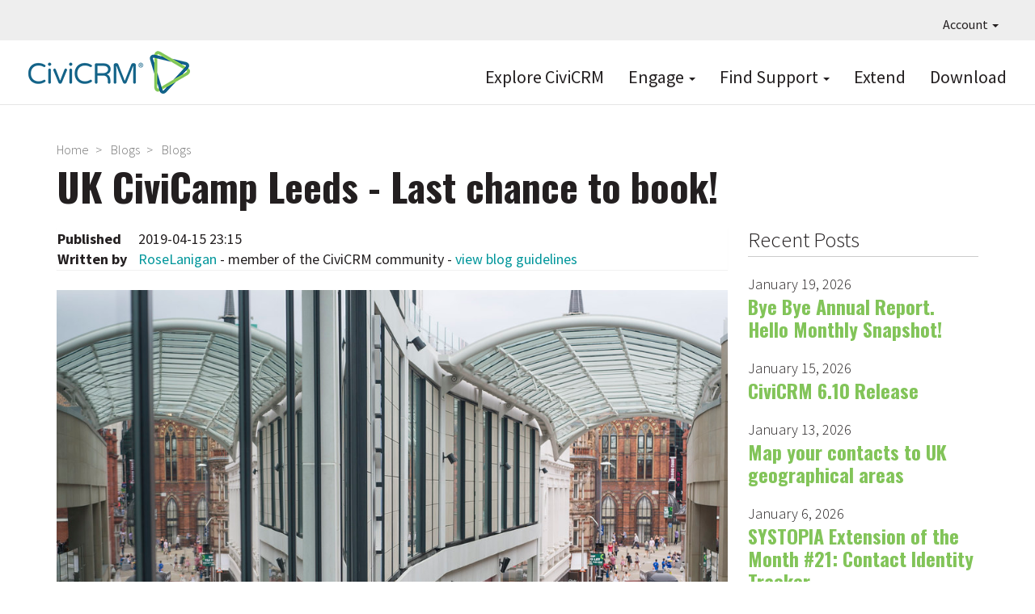

--- FILE ---
content_type: text/html; charset=UTF-8
request_url: https://civicrm.org/blog/roselanigan/uk-civicamp-leeds-last-chance-to-book
body_size: 6417
content:
<!DOCTYPE html>
<html  lang="en" dir="ltr">
  <head>
    <meta charset="utf-8" />
<link href="/libraries/civicrm/core/css/crm-i.css?r=YHtkren_US" rel="stylesheet" />
<link href="/libraries/civicrm/core/css/civicrm.css?r=YHtkren_US" rel="stylesheet" />
<meta name="Generator" content="Drupal 10 (https://www.drupal.org)" />
<meta name="MobileOptimized" content="width" />
<meta name="HandheldFriendly" content="true" />
<meta name="viewport" content="width=device-width, initial-scale=1.0" />
<link rel="icon" href="/sites/civicrm.org/files/civicrm.png" type="image/png" />
<link rel="alternate" hreflang="und" href="https://civicrm.org/blog/roselanigan/uk-civicamp-leeds-last-chance-to-book" />
<link rel="canonical" href="https://civicrm.org/blog/roselanigan/uk-civicamp-leeds-last-chance-to-book" />
<link rel="shortlink" href="https://civicrm.org/node/7550" />

    <title>UK CiviCamp Leeds - Last chance to book! | CiviCRM</title>
    <link rel="stylesheet" media="all" href="/sites/civicrm.org/files/css/css_83HXFgE5yO9w7psmf0pseZLOG1DD9kV2n17VxYjIg_E.css?delta=0&amp;language=en&amp;theme=civi8&amp;include=eJyFikEOwjAMBD8U4jfF7TZErWOUdYn4PSonbr2sZkar7sEY5SXbKIbpY0-b9ygTdIP8cZ7QS3l7yHw2S_UMdMWooocvOx_vhpn4YcBEC5GuQPltNl_PA18e-zjH" />
<link rel="stylesheet" media="all" href="https://use.fontawesome.com/releases/v5.8.2/css/all.css" />
<link rel="stylesheet" media="all" href="https://use.fontawesome.com/releases/v5.8.2/css/v4-shims.css" />
<link rel="stylesheet" media="all" href="/sites/civicrm.org/files/css/css_CDcl5f4UWw83spOE6UOIAG26JmZgY7RllpHbsSo7NbQ.css?delta=3&amp;language=en&amp;theme=civi8&amp;include=eJyFikEOwjAMBD8U4jfF7TZErWOUdYn4PSonbr2sZkar7sEY5SXbKIbpY0-b9ygTdIP8cZ7QS3l7yHw2S_UMdMWooocvOx_vhpn4YcBEC5GuQPltNl_PA18e-zjH" />
<link rel="stylesheet" media="all" href="https://cdn.jsdelivr.net/npm/entreprise7pro-bootstrap@3.4.8/dist/css/bootstrap.min.css" />
<link rel="stylesheet" media="all" href="/sites/civicrm.org/files/css/css_7sjrisnzIJ-XAjnScNoh7pdab_kQ82JYEPCZnh23zbs.css?delta=5&amp;language=en&amp;theme=civi8&amp;include=eJyFikEOwjAMBD8U4jfF7TZErWOUdYn4PSonbr2sZkar7sEY5SXbKIbpY0-b9ygTdIP8cZ7QS3l7yHw2S_UMdMWooocvOx_vhpn4YcBEC5GuQPltNl_PA18e-zjH" />

    

        <script defer data-domain="civicrm.org" src="https://plausible.io/js/script.file-downloads.hash.outbound-links.pageview-props.tagged-events.js"></script>
<script>window.plausible = window.plausible || function() { (window.plausible.q = window.plausible.q || []).push(arguments) }</script>

  </head>
  <body class="node-type-blog path-node page-node-type-blog navbar-is-fixed-top has-glyphicons">
    <a href="#main-content" class="visually-hidden focusable skip-link">
      Skip to main content
    </a>
    
      <div class="dialog-off-canvas-main-canvas" data-off-canvas-main-canvas>
    
<div class="CiviPage">

          <header class="navbar navbar-default navbar-fixed-top" id="navbar" role="banner">
              <div id="topbar">
          <div class="navbar-collapse-foo collapse-foo">
            <nav role="navigation" id="navigation1">
                <div class="region region-topnav">
    <nav role="navigation" aria-labelledby="block-civi8-account-menu-menu" id="block-civi8-account-menu" class="dropdown">
            
  <h2 class="visually-hidden" id="block-civi8-account-menu-menu">User account menu</h2>
  

        
      <ul class="menu menu--account nav navbar-nav navbar-right">
                      <li class="expanded dropdown first last">
                                                                    <a href="/" class="dropdown-toggle" data-toggle="dropdown" data-drupal-link-system-path="&lt;front&gt;">Account <span class="caret"></span></a>
                        <ul class="dropdown-menu dropdown-menu-right">
                      <li class="first last">
                                        <a href="/user/login" data-drupal-link-system-path="user/login">Log in</a>
              </li>
        </ul>
  
              </li>
        </ul>
  

  </nav>

  </div>

            </nav>
          </div>
        </div>
      
              <div id="mainnav" class="container">
      
                    <button type="button" class="navbar-toggle" data-toggle="collapse" data-target="#navbar-collapse">
          <span class="sr-only">Toggle navigation</span>
          <span class="icon-bar"></span>
          <span class="icon-bar"></span>
          <span class="icon-bar"></span>
        </button>
      
      <div class="navbar-header">
          <div class="region region-branding">
          <a class="logo navbar-btn pull-left" href="/" title="Home" rel="home">
      <img src="/sites/civicrm.org/files/CiviCRM-logo-2019-F2-200px.png" alt="Home" />
    </a>
      
  </div>

      </div>

            <div class="navbar-main-desktop-navigation main">
        <nav role="navigation" id="navigation2">
            <div class="region region-navigation">
    <nav role="navigation" aria-labelledby="block-topnavigation-menu" id="block-topnavigation" class="top-primary-nav">
            
  <h2 class="visually-hidden" id="block-topnavigation-menu">Top Navigation</h2>
  

        
      <ul class="menu menu--menu-top-navigation nav">
                      <li class="first">
                                        <a href="https://civicrm.com">Explore CiviCRM</a>
              </li>
                      <li class="expanded dropdown">
                                                                    <a href="https://civicrm.org/get-involved" class="dropdown-toggle" data-toggle="dropdown">Engage <span class="caret"></span></a>
                        <ul class="dropdown-menu">
                      <li class="first">
                                        <a href="/get-involved" data-drupal-link-system-path="node/4854">Get Involved</a>
              </li>
                      <li>
                                        <a href="/blog" data-drupal-link-system-path="blog">Read the Blog</a>
              </li>
                      <li>
                                        <a href="/events" data-drupal-link-system-path="node/10074">All Events</a>
              </li>
                      <li>
                                        <a href="/civicrm/mailing/subscribe?reset=1" data-drupal-link-query="{&quot;reset&quot;:&quot;1&quot;}" data-drupal-link-system-path="civicrm/mailing/subscribe">Subscribe to Newsletters</a>
              </li>
                      <li>
                                        <a href="/support-us" data-drupal-link-system-path="node/6094">Support CiviCRM</a>
              </li>
                      <li>
                                        <a href="/jobs" data-drupal-link-system-path="jobs">Jobs Board</a>
              </li>
                      <li>
                                        <a href="https://civicrm.org/bug-reporting">Report a Bug</a>
              </li>
                      <li class="last">
                                        <a href="/security" data-drupal-link-system-path="node/2517">Report a Security Issue</a>
              </li>
        </ul>
  
              </li>
                      <li class="expanded dropdown">
                                                                    <a href="/help" class="dropdown-toggle" data-toggle="dropdown" data-drupal-link-system-path="node/58">Find Support <span class="caret"></span></a>
                        <ul class="dropdown-menu">
                      <li class="first">
                                        <a href="/docbot" data-drupal-link-system-path="node/14413">Ask Doc Bot</a>
              </li>
                      <li>
                                        <a href="https://docs.civicrm.org/">Read the Documentation</a>
              </li>
                      <li>
                                        <a href="https://chat.civicrm.org">Chat with the Community</a>
              </li>
                      <li>
                                        <a href="https://civicrm.stackexchange.com">Ask a Question on Stack Exchange</a>
              </li>
                      <li>
                                        <a href="https://civicrm.org/blog/tags/release">Read the Release Notes</a>
              </li>
                      <li>
                                        <a href="/issue-queue" data-drupal-link-system-path="node/3253">Explore the Issue Queue</a>
              </li>
                      <li>
                                        <a href="https://civicrm.org/advisory">Security Announcements</a>
              </li>
                      <li class="last">
                                        <a href="/civicrm/experts" data-drupal-link-system-path="civicrm/experts">Find an Expert</a>
              </li>
        </ul>
  
              </li>
                      <li>
                                        <a href="/extensions" data-drupal-link-system-path="extensions">Extend</a>
              </li>
                      <li class="last">
                                        <a href="/download" data-drupal-link-system-path="node/10017">Download</a>
              </li>
        </ul>
  

  </nav>

  </div>

        </nav>
      </div>

                    <div id="navbar-collapse" class="collapse region-navigation-collapsible">
            <div class="region region-navigation-collapsible">
    <nav role="navigation" aria-labelledby="block-topnavigation-2-menu" id="block-topnavigation-2">
            
  <h2 class="visually-hidden" id="block-topnavigation-2-menu">Top Navigation</h2>
  

        
      <ul class="menu menu--menu-top-navigation nav">
                      <li class="first">
                                        <a href="https://civicrm.com">Explore CiviCRM</a>
              </li>
                      <li>
                                        <a href="https://civicrm.org/get-involved">Engage</a>
              </li>
                      <li>
                                        <a href="/help" data-drupal-link-system-path="node/58">Find Support</a>
              </li>
                      <li>
                                        <a href="/extensions" data-drupal-link-system-path="extensions">Extend</a>
              </li>
                      <li class="last">
                                        <a href="/download" data-drupal-link-system-path="node/10017">Download</a>
              </li>
        </ul>
  

  </nav>

  </div>

        </div>
                    </div>
      
          </header>
  
  <div role="main" class="main-container  js-quickedit-main-content">
                      <div class="container" role="heading">
            <div class="region region-header">
        <ol class="breadcrumb">
          <li >
                  <a href="/">Home</a>
              </li>
          <li >
                  <a href="/blog">Blogs</a>
              </li>
          <li >
                  <a href="/blog/roselanigan">Blogs</a>
              </li>
      </ol>

    <h1 class="page-header">
<span>UK CiviCamp Leeds - Last chance to book!</span>
</h1>


  </div>

        </div>
          
    
    <div class="container civi8-column-wrapper">
            
                  <section class="col-sm-9">

                                      <div class="highlighted">  <div class="region region-highlighted">
    <div data-drupal-messages-fallback class="hidden"></div>

  </div>
</div>
                  
                
                          <a id="main-content"></a>
            <div class="region region-content">
      <article data-history-node-id="7550" class="blog full clearfix">

  
    

  
  
  
          <div class="panel">
      <div class="panel-pane pane-node-created">
        <span class="pane-title">Published</span>
        <div class="pane-content">2019-04-15 23:15</div>
      </div>
      <div class="panel-pane pane-node-author">
        <span class="pane-title">Written by</span>
        <div class="pane-content">
<span><a title="View user profile." href="/users/roselanigan">RoseLanigan</a></span>

                                    - member of the CiviCRM community - <a href="https://docs.civicrm.org/handbook/en/latest/policies/blog/">view blog guidelines</a>
                              </div>
      </div>
    </div>
  
        <div class="content">
      
            <div class="field field--name-field-image field--type-image field--label-hidden field--item">  <img loading="lazy" src="/sites/civicrm.org/files/leeds_city_centre.jpg" width="1023" height="848" alt="A photo of Leeds City Centre" title="Leeds City Centre" class="img-responsive" />

</div>
      <p>We are in the final countdown to the UK CiviCamp in Leeds, on the 3rd May 2019. Lots of the sessions are now finalised and there will be a good range of topics and opportunities to find out more:</p>
<ul>
	<li>
		Introduction to CiviCRM</li>
	<li>
		Organising Data effictively in CiviCRM</li>
	<li>
		Managing Events using CiviCRM</li>
	<li>
		Memberships, plus a run through the new developments <a href="https://civicrm.org/blog/jamienovick/membership-extras%E2%80%A6-leaping-civicrm%E2%80%99s-membership-module-in-2019">recently posted in a blog online</a></li>
	<li>
		Cases in CiviCRM, including some new developments</li>
	<li>
		An introduction to using Webforms and Views in Drupal to simplify inputting and display custom reports</li>
</ul>
<p>And more! We will also have 'Lightening Talks' where we showcase recent developments, and an opportunity to bring your own topics and share with fellow users and CiviCRM community members.</p>
<p>Plus, for those who've not visited Leeds before, come and see our beautiful city - the location for our event is very central, and there is a pleasant 10-minute walk past some very fine arcitecture from the train station.</p>
<p>Last chance to book as we confirm the final numbers: <a href="https://civicrm.org/civicrm/event/info?id=1348&amp;reset=1">Book Now!</a></p>
<p>We look forward to seeing you there! Any queries, please contact rose@ruzasolutions.co.uk</p>

  <div class="field field--name-taxonomy-vocabulary-1 field--type-entity-reference field--label-above">
    <div class="field--label">Filed under</div>
          <div class="field--items">
              <div class="field--item"><a href="/blog/tags/civicamp" hreflang="en">CiviCamp</a></div>
          <div class="field--item"><a href="/blog/tags/community" hreflang="en">Community</a></div>
              </div>
      </div>
<section class="civi8-comment-section">
  
  

  
</section>

    </div>
  
</article>


  </div>

              </section>

                              <aside class="col-sm-3" role="complementary">
              <div class="region region-sidebar-second">
    <section class="views-element-container pane-blog-news block block-views block-views-blockblog-news-block-1 clearfix" id="block-views-block-blog-news-block-1">
  
      <h2 class="block-title">Recent Posts</h2>
    

      <div class="form-group"><div class="blog-listing view view-blog-news view-id-blog_news view-display-id-block_1 js-view-dom-id-01eef7604b1daaac4b46e6057f77b19c11e487147a8ea4a7cd83f8295d415562">
  
    
      <div class="view-header">
      
    </div>
      
      <div class="view-content">
          <div class="views-row"><div class="views-field views-field-created"><span class="field-content"><time datetime="2026-01-19T02:28:01-08:00">January 19, 2026</time>
</span></div><div class="views-field views-field-title"><h4 class="field-content"><a href="/blog/josh/bye-bye-annual-report-hello-monthly-snapshot" hreflang="en">Bye Bye Annual Report. Hello Monthly Snapshot!</a></h4></div></div>
    <div class="views-row"><div class="views-field views-field-created"><span class="field-content"><time datetime="2026-01-15T06:00:42-08:00">January 15, 2026</time>
</span></div><div class="views-field views-field-title"><h4 class="field-content"><a href="/blog/dev-team/civicrm-610-release" hreflang="en">CiviCRM 6.10 Release</a></h4></div></div>
    <div class="views-row"><div class="views-field views-field-created"><span class="field-content"><time datetime="2026-01-13T07:35:07-08:00">January 13, 2026</time>
</span></div><div class="views-field views-field-title"><h4 class="field-content"><a href="/blog/wmortada/map-your-contacts-uk-geographical-areas" hreflang="en">Map your contacts to UK geographical areas</a></h4></div></div>
    <div class="views-row"><div class="views-field views-field-created"><span class="field-content"><time datetime="2026-01-06T02:32:44-08:00">January 6, 2026</time>
</span></div><div class="views-field views-field-title"><h4 class="field-content"><a href="/blog/systopia/systopia-extension-month-21-contact-identity-tracker" hreflang="en">SYSTOPIA Extension of the Month #21: Contact Identity Tracker</a></h4></div></div>
    <div class="views-row"><div class="views-field views-field-created"><span class="field-content"><time datetime="2025-12-18T02:48:03-08:00">December 18, 2025</time>
</span></div><div class="views-field views-field-title"><h4 class="field-content"><a href="/blog/abilunn/everyone-actually-nice-reflecting-my-first-civicamp-sprint" hreflang="en">Everyone is actually that nice: reflecting on my first CiviCamp &amp; sprint</a></h4></div></div>
    <div class="views-row"><div class="views-field views-field-created"><span class="field-content"><time datetime="2025-12-17T09:04:30-08:00">December 17, 2025</time>
</span></div><div class="views-field views-field-title"><h4 class="field-content"><a href="/blog/alejandrosalgado/connecting-civicrm-ai-and-automation-n8n" hreflang="en">Connecting CiviCRM to AI and Automation with n8n</a></h4></div></div>
    <div class="views-row"><div class="views-field views-field-created"><span class="field-content"><time datetime="2025-12-16T07:48:53-08:00">December 16, 2025</time>
</span></div><div class="views-field views-field-title"><h4 class="field-content"><a href="/blog/liz-wire/festive-civicrm-catch-birmingham" hreflang="en">🎄 A Festive CiviCRM Catch-Up in Birmingham</a></h4></div></div>

    </div>
  
            <div class="view-footer">
      <p style="text-align: right;"><a href="/blog/feed">Subscribe to RSS feed</a></p>
    </div>
    </div>
</div>

  </section>


  </div>

          </aside>
                  </div>
  </div>

  <section class="footer-top">
      <div class="region region-footer-top">
    <section id="block-hireanexpert" class="hire-expert block block-block-content block-block-contente0594428-ef0b-4d56-8de6-c124798f9890 clearfix">
  
    

      
            <div class="field field--name-body field--type-text-with-summary field--label-hidden field--item"><div class="container">
<div class="row-stripe">
<div class="rev find-expert">
	<h2>WORK WITH A TRUSTED EXPERT<br> TO SETUP YOUR CIVICRM</h2>
	<div class="support-line">Make your next CiviCRM implementation a Success.</div>
	<div class="link"><a href="/civicrm/experts" class="bluebutton">Find an Expert</a></div>
	<div class="sponsoredby"><img src="/sites/civicrm.org/themes/civi8/images/logo-civi-approved.png" width="105px" height="39px" loading="lazy"></div>
</div>
</div>
</div></div>
      
  </section>


  </div>

  </section>

  <footer class="footer stripe-darkgrey">
    <div class="container">
        <div class="region region-footer">
    <section id="block-sociallinksfooter" class="col-sm-6 col-md-4 col-lg-2 clearfix block block-block-content block-block-contentb0b213ad-5b99-4fc3-8941-ea134adb9124">
  
    

      
            <div class="field field--name-body field--type-text-with-summary field--label-hidden field--item"><p><a href="https://civicrm.stackexchange.com" title="CiviCRM on Stack Exchange" target="_blank"><i class="fab fa-stack-exchange" aria-hidden="true"></i></a></p>
<!--<p><a href="https://twitter.com/civicrm" title="Tweet us and follow us on Twitter (#civicrm)"><i class="fab fa-twitter" aria-hidden="true"></i></a></p>-->
<p><a href="https://www.linkedin.com/groups/1418647" title="CiviCRM business discussions on LinkedIn" target="_blank"><i class="fab fa-linkedin" aria-hidden="true"></i></a></p>
<p><a href="https://www.youtube.com/@CiviCRM-project" title="Watch CiviCRM videos on youtube" target="_blank"><i class="fab fa-youtube" aria-hidden="true"></i></a></p>
<!--<p><a href="https://facebook.com/civicrm" title="Share CiviCRM stories with friends on facebook"><i class="fab fa-facebook" aria-hidden="true"></i></a></p>-->
<p><a href="https://lab.civicrm.org" title="Gitlab for raising and discussing CiviCRM issues" target="_blank"><i class="fab fa-gitlab"></i></a></p>
<p><a href="https://github.com/civicrm/" title="Github for tracking CiviCRM issues and Pull Requests" target="_blank"><i class="fab fa-github"></i></a></p>
<p><a href="https://chat.civicrm.org" title="Mattermost for discussing CiviCRM and connecting with the community"><i class="fa fa-comments-alt" aria-hidden="true"></i></a></p></div>
      
  </section>

<nav role="navigation" aria-labelledby="block-primarymenu-menu" id="block-primarymenu">
            
  <h2 class="visually-hidden" id="block-primarymenu-menu">Primary menu</h2>
  

        
      <ul class="menu menu--menu-primary-menu nav">
                        <li class="expanded col-sm-6 col-md-4 col-lg-2">
        <a href="https://civicrm.com">Explore</a>
                          <ul class="menu">
                        <li class="expanded">
        <a href="https://civicrm.com/demo">Try a Demo</a>
                  </li>
                        <li class="expanded">
        <a href="/testing-sandboxes" data-drupal-link-system-path="node/13922">Testing Sandboxes</a>
                  </li>
                        <li class="expanded">
        <a href="https://civicrm.com/case-studies">Case Studies</a>
                  </li>
                        <li class="expanded">
        <a href="/extensions" data-drupal-link-system-path="extensions">Extend</a>
                  </li>
                        <li class="expanded">
        <a href="/download" data-drupal-link-system-path="node/10017">Download</a>
                  </li>
        </ul>
  
            </li>
                        <li class="expanded col-sm-6 col-md-4 col-lg-2">
        <a href="/features">Features</a>
                          <ul class="menu">
                        <li class="expanded">
        <a href="https://civicrm.com/features/contact-management/">Contact Management</a>
                  </li>
                        <li class="expanded">
        <a href="https://civicrm.com/features/contribution-pages/">Contributions</a>
                  </li>
                        <li class="expanded">
        <a href="https://civicrm.com/features/events/">Events</a>
                  </li>
                        <li class="expanded">
        <a href="https://civicrm.com/features/membership-management/">Memberships</a>
                  </li>
                        <li class="expanded">
        <a href="https://civicrm.com/features/mailings/">Email Marketing</a>
                  </li>
                        <li class="expanded">
        <a href="https://civicrm.com/features/detailed-reporting/">Reports</a>
                  </li>
                        <li class="expanded">
        <a href="https://civicrm.com/features/powerful-utilities/">Configurable &amp; Customizable</a>
                  </li>
                        <li class="expanded">
        <a href="https://civicrm.com/features/case-management/">Case Management</a>
                  </li>
                        <li class="expanded">
        <a href="https://civicrm.com/features/peer-to-peer-fundraising/">Peer-to-Peer Fundraisers</a>
                  </li>
        </ul>
  
            </li>
                        <li class="expanded col-sm-6 col-md-4 col-lg-2">
        <a href="/get-involved">Engage</a>
                          <ul class="menu">
                        <li class="expanded">
        <a href="/get-involved" data-drupal-link-system-path="node/4854">Get Involved</a>
                  </li>
                        <li class="expanded">
        <a href="/blog" data-drupal-link-system-path="blog">Read the Blog</a>
                  </li>
                        <li class="expanded">
        <a href="/civicrm-events" data-drupal-link-system-path="node/5690">All Events</a>
                  </li>
                        <li class="expanded">
        <a href="/update-my-mailing-preference">Subscribe to Newsletters</a>
                  </li>
                        <li class="expanded">
        <a href="/support-us" title="" data-drupal-link-system-path="node/6094">Support CiviCRM</a>
                  </li>
                        <li class="expanded">
        <a href="/make-it-happen" data-drupal-link-system-path="node/10321">Make It Happen</a>
                  </li>
                        <li class="expanded">
        <a href="https://civicrm.org/civicrm/contribute/transact?reset=1&amp;id=47">Make a One-Time Gift</a>
                  </li>
                        <li class="expanded">
        <a href="/jobs" data-drupal-link-system-path="jobs">CiviCRM Jobs</a>
                  </li>
                        <li class="expanded">
        <a href="/bug-reporting" data-drupal-link-system-path="node/2315">Report a Bug</a>
                  </li>
                        <li class="expanded">
        <a href="/security" data-drupal-link-system-path="node/2517">Report a Security Issue</a>
                  </li>
                        <li class="expanded">
        <a href="/experts" data-drupal-link-system-path="node/3097">Find an Expert</a>
                  </li>
        </ul>
  
            </li>
                        <li class="expanded col-sm-6 col-md-4 col-lg-2">
        <a href="/help">Find Support</a>
                          <ul class="menu">
                        <li class="expanded">
        <a href="https://docs.civicrm.org/">Read the Documentation</a>
                  </li>
                        <li class="expanded">
        <a href="https://chat.civicrm.org">Chat with the Community</a>
                  </li>
                        <li class="expanded">
        <a href="https://civicrm.stackexchange.com">Ask a Question</a>
                  </li>
                        <li class="expanded">
        <a href="https://civicrm.org/blog/tags/release">Read the Release Notes</a>
                  </li>
                        <li class="expanded">
        <a href="/issue-queue" data-drupal-link-system-path="node/3253">Explore the Issue Queue</a>
                  </li>
                        <li class="expanded">
        <a href="/advisory" data-drupal-link-system-path="advisory">Security Announcements</a>
                  </li>
                        <li class="expanded">
        <a href="/experts" data-drupal-link-system-path="node/3097">Find an Expert</a>
                  </li>
        </ul>
  
            </li>
                        <li class="expanded col-sm-6 col-md-4 col-lg-2">
        <a href="/about">About</a>
                          <ul class="menu">
                        <li class="expanded">
        <a href="/about/license" data-drupal-link-system-path="node/12">License</a>
                  </li>
                        <li class="expanded">
        <a href="/trademark" data-drupal-link-system-path="node/5470">Trademark</a>
                  </li>
                        <li class="expanded">
        <a href="/community-council" data-drupal-link-system-path="node/11821">Community Council</a>
                  </li>
                        <li class="expanded">
        <a href="/about/privacy-policy" data-drupal-link-system-path="node/10014">Privacy Policy</a>
                  </li>
                        <li class="expanded">
        <a href="/code-of-conduct" data-drupal-link-system-path="node/10013">Code of Conduct</a>
                  </li>
        </ul>
  
            </li>
        </ul>
  

  </nav>

  </div>

    </div>
  </footer>

  <section class="footer-bottom">
    <div class="container">
        <div class="region region-footer-bottom">
    <section class="language-switcher-language-url block block-language block-language-blocklanguage-interface clearfix" id="block-languageswitcher" role="navigation">
  
      <h2 class="block-title">Languages</h2>
    

      <ul class="links"><li hreflang="en" data-drupal-link-system-path="node/7550" class="en is-active" aria-current="page"><a href="/blog/roselanigan/uk-civicamp-leeds-last-chance-to-book" class="language-link is-active" hreflang="en" data-drupal-link-system-path="node/7550" aria-current="page">English</a></li><li hreflang="ca" data-drupal-link-system-path="node/7550" class="ca"><a href="/ca/blog/roselanigan/uk-civicamp-leeds-last-chance-to-book" class="language-link" hreflang="ca" data-drupal-link-system-path="node/7550">Catalan</a></li><li hreflang="nl" data-drupal-link-system-path="node/7550" class="nl"><a href="/nl/blog/roselanigan/uk-civicamp-leeds-last-chance-to-book" class="language-link" hreflang="nl" data-drupal-link-system-path="node/7550">Nederlands</a></li><li hreflang="fr" data-drupal-link-system-path="node/7550" class="fr"><a href="/fr/blog/roselanigan/uk-civicamp-leeds-last-chance-to-book" class="language-link" hreflang="fr" data-drupal-link-system-path="node/7550">Français</a></li><li hreflang="hu" data-drupal-link-system-path="node/7550" class="hu"><a href="/hu/blog/roselanigan/uk-civicamp-leeds-last-chance-to-book" class="language-link" hreflang="hu" data-drupal-link-system-path="node/7550">Magyar</a></li><li hreflang="it" data-drupal-link-system-path="node/7550" class="it"><a href="/it/blog/roselanigan/uk-civicamp-leeds-last-chance-to-book" class="language-link" hreflang="it" data-drupal-link-system-path="node/7550">Italiano</a></li><li hreflang="de" data-drupal-link-system-path="node/7550" class="de"><a href="/de/blog/roselanigan/uk-civicamp-leeds-last-chance-to-book" class="language-link" hreflang="de" data-drupal-link-system-path="node/7550">Deutsch</a></li><li hreflang="pl" data-drupal-link-system-path="node/7550" class="pl"><a href="/pl/blog/roselanigan/uk-civicamp-leeds-last-chance-to-book" class="language-link" hreflang="pl" data-drupal-link-system-path="node/7550">Polski</a></li><li hreflang="es" data-drupal-link-system-path="node/7550" class="es"><a href="/es/blog/roselanigan/uk-civicamp-leeds-last-chance-to-book" class="language-link" hreflang="es" data-drupal-link-system-path="node/7550">Español</a></li></ul>
  </section>

<section id="block-copyrightfooter" class="block block-block-content block-block-contente5a26148-548b-4147-ad67-ba29e75f98df clearfix">
  
    

      
            <div class="field field--name-body field--type-text-with-summary field--label-hidden field--item"><p>We are in the process of translating the civicrm.org website. Translations may not be available in all languages. <a href="https://lab.civicrm.org/marketing/civicrm-website/-/wikis/website-translation">Read more and participate</a>.</p>

<p>© 2005 - 2025, CIVICRM LLC. All rights reserved.<br />
CiviCRM and the CiviCRM logo are trademarks of CIVICRM LLC. Except where otherwise noted, content on this site is licensed under a Creative Commons Attribution-Share Alike 3.0 United States Licence.</p>

<div class="pull-right" style="font-size: 75%;" title="This is the d10 version of civicrm.org">[D10]</div></div>
      
  </section>


  </div>

    </div>
  </footer>

</div> <!-- CiviPage -->

  </div>

    
    <script type="application/json" data-drupal-selector="drupal-settings-json">{"path":{"baseUrl":"\/","pathPrefix":"","currentPath":"node\/7550","currentPathIsAdmin":false,"isFront":false,"currentLanguage":"en"},"pluralDelimiter":"\u0003","suppressDeprecationErrors":true,"bootstrap":{"forms_has_error_value_toggle":1},"user":{"uid":0,"permissionsHash":"75564023afbbc38d436320d680bb033ec847114827f530ced4689beb5a1d49f4"}}</script>
<script src="/sites/civicrm.org/files/js/js_b9-2D_FNsxQj2ugNXZbHSWVxRElLtc1tdZUhcA0epM4.js?scope=footer&amp;delta=0&amp;language=en&amp;theme=civi8&amp;include=eJxLys8vKS4pSizQT4Kx4guKUuMz8zJLdOBC-iUZqbmpAJfIEfE"></script>
<script src="https://cdn.jsdelivr.net/npm/entreprise7pro-bootstrap@3.4.8/dist/js/bootstrap.min.js"></script>
<script src="/sites/civicrm.org/files/js/js_cZnizSCPD1c-1wmHGVhUjaLHRpavC2-IGwmJZVCm6r4.js?scope=footer&amp;delta=2&amp;language=en&amp;theme=civi8&amp;include=eJxLys8vKS4pSizQT4Kx4guKUuMz8zJLdOBC-iUZqbmpAJfIEfE"></script>

  </body>
</html>


--- FILE ---
content_type: text/css
request_url: https://civicrm.org/sites/civicrm.org/files/css/css_7sjrisnzIJ-XAjnScNoh7pdab_kQ82JYEPCZnh23zbs.css?delta=5&language=en&theme=civi8&include=eJyFikEOwjAMBD8U4jfF7TZErWOUdYn4PSonbr2sZkar7sEY5SXbKIbpY0-b9ygTdIP8cZ7QS3l7yHw2S_UMdMWooocvOx_vhpn4YcBEC5GuQPltNl_PA18e-zjH
body_size: 42755
content:
@import 'https://fonts.googleapis.com/css?family=Oswald:700&subset=latin-ext';@import 'https://fonts.googleapis.com/css?family=Source+Sans+Pro:300,400,400i,700,700i';
/* @license GPL-2.0-or-later https://www.drupal.org/licensing/faq */
html{font-family:sans-serif;-ms-text-size-adjust:100%;-webkit-text-size-adjust:100%;background-color:#fff !important;}body{margin:0}article,aside,details,figcaption,figure,footer,header,hgroup,main,menu,nav,section,summary{display:block}audio,canvas,progress,video{display:inline-block;vertical-align:baseline}audio:not([controls]){display:none;height:0}[hidden],template{display:none}a{background-color:transparent}a:active,a:hover{outline:0}abbr[title]{border-bottom:1px dotted}b,strong{font-weight:bold}dfn{font-style:italic}h1{font-size:2em;margin:.67em 0}mark{background:#ff0;color:#000}small{font-size:80%}sub,sup{font-size:75%;line-height:0;position:relative;vertical-align:baseline}sup{top:-0.5em}sub{bottom:-0.25em}img{border:0}svg:not(:root){overflow:hidden}figure{margin:1em 40px}hr{box-sizing:content-box;height:0}pre{overflow:auto}code,kbd,pre,samp{font-family:monospace,monospace;font-size:1em}button,input,optgroup,select,textarea{color:inherit;font:inherit;margin:0}button{overflow:visible}button,select{text-transform:none}button,html input[type="button"],input[type="reset"],input[type="submit"]{-webkit-appearance:button;cursor:pointer}button[disabled],html input[disabled]{cursor:default}button::-moz-focus-inner,input::-moz-focus-inner{border:0;padding:0}input{line-height:normal}input[type="checkbox"],input[type="radio"]{box-sizing:border-box;padding:0}input[type="number"]::-webkit-inner-spin-button,input[type="number"]::-webkit-outer-spin-button{height:auto}input[type="search"]{-webkit-appearance:textfield;box-sizing:content-box}input[type="search"]::-webkit-search-cancel-button,input[type="search"]::-webkit-search-decoration{-webkit-appearance:none}fieldset{border:1px solid #c0c0c0;margin:0 2px;padding:.35em .625em .75em}legend{border:0;padding:0}textarea{overflow:auto}optgroup{font-weight:bold}table{border-collapse:collapse;border-spacing:0}td,th{padding:0}@media print{*,*:before,*:after{background:transparent !important;color:#000 !important;box-shadow:none !important;text-shadow:none !important}a,a:visited{text-decoration:underline}a[href]:after{content:" (" attr(href) ")"}abbr[title]:after{content:" (" attr(title) ")"}a[href^="#"]:after,a[href^="javascript:"]:after{content:""}pre,blockquote{border:1px solid #999;page-break-inside:avoid}thead{display:table-header-group}tr,img{page-break-inside:avoid}img{max-width:100% !important}p,h2,h3{orphans:3;widows:3}h2,h3{page-break-after:avoid}.navbar{display:none}.btn>.caret,.dropup>.btn>.caret{border-top-color:#000 !important}.label{border:1px solid #000}.table{border-collapse:collapse !important}.table td,.table th{background-color:#fff !important}.table-bordered th,.table-bordered td{border:1px solid #ddd !important}}*{-webkit-box-sizing:border-box;-moz-box-sizing:border-box;box-sizing:border-box}*:before,*:after{-webkit-box-sizing:border-box;-moz-box-sizing:border-box;box-sizing:border-box}html{font-size:10px;-webkit-tap-highlight-color:rgba(0,0,0,0)}body{font-family:"Source Sans Pro",Helvetica,Arial,sans-serif;font-size:18px;line-height:1.42857143;color:#635d5e;background-color:#fff}input,button,select,textarea{font-family:inherit;font-size:inherit;line-height:inherit}a{color:#00969b;text-decoration:none}a:hover,a:focus{color:#056186;text-decoration:underline}a:focus{outline:thin dotted;outline:5px auto -webkit-focus-ring-color;outline-offset:-2px}figure{margin:0}img{vertical-align:middle}.img-responsive,.thumbnail>img,.thumbnail a>img,.carousel-inner>.item>img,.carousel-inner>.item>a>img{display:block;max-width:100%;height:auto}.img-rounded{border-radius:0}.img-thumbnail{padding:4px;line-height:1.42857143;background-color:#fff;border:1px solid #ddd;border-radius:0;-webkit-transition:all .2s ease-in-out;-o-transition:all .2s ease-in-out;transition:all .2s ease-in-out;display:inline-block;max-width:100%;height:auto}.img-circle{border-radius:50%}hr{margin-top:25px;margin-bottom:25px;border:0;border-top:1px solid #eee}.sr-only{position:absolute;width:1px;height:1px;margin:-1px;padding:0;overflow:hidden;clip:rect(0,0,0,0);border:0}.sr-only-focusable:active,.sr-only-focusable:focus{position:static;width:auto;height:auto;margin:0;overflow:visible;clip:auto}[role="button"]{cursor:pointer}h1,h2,h3,h4,h5,h6,.h1,.h2,.h3,.h4,.h5,.h6{font-family:inherit;font-weight:700;line-height:1.1;color:inherit}h1 small,h2 small,h3 small,h4 small,h5 small,h6 small,.h1 small,.h2 small,.h3 small,.h4 small,.h5 small,.h6 small,h1 .small,h2 .small,h3 .small,h4 .small,h5 .small,h6 .small,.h1 .small,.h2 .small,.h3 .small,.h4 .small,.h5 .small,.h6 .small{font-weight:normal;line-height:1;color:#777}h1,.h1,h2,.h2,h3,.h3{margin-top:25px;margin-bottom:12.5px}h1 small,.h1 small,h2 small,.h2 small,h3 small,.h3 small,h1 .small,.h1 .small,h2 .small,.h2 .small,h3 .small,.h3 .small{font-size:65%}h4,.h4,h5,.h5,h6,.h6{margin-top:12.5px;margin-bottom:12.5px}h4 small,.h4 small,h5 small,.h5 small,h6 small,.h6 small,h4 .small,.h4 .small,h5 .small,.h5 .small,h6 .small,.h6 .small{font-size:75%}h1,.h1{font-size:46px}h2,.h2{font-size:38px}h3,.h3{font-size:31px}h4,.h4{font-size:23px}h5,.h5{font-size:18px}h6,.h6{font-size:16px}p{margin:0 0 12.5px}.lead{margin-bottom:25px;font-size:20px;font-weight:300;line-height:1.4}@media (min-width:768px){.lead{font-size:27px}}small,.small{font-size:88%}mark,.mark{background-color:#fcf8e3;padding:.2em}.text-left{text-align:left}.text-right{text-align:right}.text-center{text-align:center}.text-justify{text-align:justify}.text-nowrap{white-space:nowrap}.text-lowercase{text-transform:lowercase}.text-uppercase{text-transform:uppercase}.text-capitalize{text-transform:capitalize}.text-muted{color:#777}.text-primary{color:#056186}a.text-primary:hover,a.text-primary:focus{color:#033d55}.text-success{color:#3c763d}a.text-success:hover,a.text-success:focus{color:#2b542c}.text-info{color:#31708f}a.text-info:hover,a.text-info:focus{color:#245269}.text-warning{color:#8a6d3b}a.text-warning:hover,a.text-warning:focus{color:#66512c}.text-danger{color:#a94442}a.text-danger:hover,a.text-danger:focus{color:#843534}.bg-primary{color:#fff;background-color:#056186}.bg-primary a{color:#fff;font-weight:bold;}a.bg-primary:hover,a.bg-primary:focus{background-color:#033d55}.bg-success{background-color:#dff0d8}a.bg-success:hover,a.bg-success:focus{background-color:#c1e2b3}.bg-info{background-color:#d9edf7}a.bg-info:hover,a.bg-info:focus{background-color:#afd9ee}.bg-warning{background-color:#fcf8e3}a.bg-warning:hover,a.bg-warning:focus{background-color:#f7ecb5}.bg-danger{background-color:#f2dede}a.bg-danger:hover,a.bg-danger:focus{background-color:#e4b9b9}.page-header{padding-bottom:11.5px;margin:50px 0 25px;border-bottom:1px solid #eee}ul,ol{margin-top:0;margin-bottom:12.5px}ul ul,ol ul,ul ol,ol ol{margin-bottom:0}.list-unstyled{padding-left:0;list-style:none}.list-inline{padding-left:0;list-style:none;margin-left:-5px}.list-inline>li{display:inline-block;padding-left:5px;padding-right:5px}dl{margin-top:0;margin-bottom:25px}dt,dd{line-height:1.42857143}dt{font-weight:bold}dd{margin-left:0}@media (min-width:1000px){.dl-horizontal dt{float:left;width:160px;clear:left;text-align:right;overflow:hidden;text-overflow:ellipsis;white-space:nowrap}.dl-horizontal dd{margin-left:180px}}abbr[title],abbr[data-original-title]{cursor:help;border-bottom:1px dotted #777}.initialism{font-size:90%;text-transform:uppercase}blockquote{padding:12.5px 25px;margin:0 0 25px;font-size:22.5px;border-left:5px solid #eee}blockquote p:last-child,blockquote ul:last-child,blockquote ol:last-child{margin-bottom:0}blockquote footer,blockquote small,blockquote .small{display:block;font-size:80%;line-height:1.42857143;color:#777}blockquote footer:before,blockquote small:before,blockquote .small:before{content:'\2014 \00A0'}.blockquote-reverse,blockquote.pull-right{padding-right:15px;padding-left:0;border-right:5px solid #eee;border-left:0;text-align:right}.blockquote-reverse footer:before,blockquote.pull-right footer:before,.blockquote-reverse small:before,blockquote.pull-right small:before,.blockquote-reverse .small:before,blockquote.pull-right .small:before{content:''}.blockquote-reverse footer:after,blockquote.pull-right footer:after,.blockquote-reverse small:after,blockquote.pull-right small:after,.blockquote-reverse .small:after,blockquote.pull-right .small:after{content:'\00A0 \2014'}address{margin-bottom:25px;font-style:normal;line-height:1.42857143}code,kbd,pre,samp{font-family:Menlo,Monaco,Consolas,"Courier New",monospace}code{padding:2px 4px;font-size:90%;color:#231f20;background-color:#f9f2f4;border-radius:0}kbd{padding:2px 4px;font-size:90%;color:#fff;background-color:#333;border-radius:0;box-shadow:inset 0 -1px 0 rgba(0,0,0,0.25)}kbd kbd{padding:0;font-size:100%;font-weight:bold;box-shadow:none}pre{display:block;padding:12px;margin:0 0 12.5px;font-size:17px;line-height:1.42857143;word-break:break-all;word-wrap:break-word;color:#333;background-color:#f5f5f5;border:1px solid #ccc;border-radius:0}pre code{padding:0;font-size:inherit;color:inherit;white-space:pre-wrap;background-color:transparent;border-radius:0}.pre-scrollable{max-height:340px;overflow-y:scroll}.container{margin-right:auto;margin-left:auto;padding-left:25px;padding-right:25px}@media (min-width:768px){.container{width:770px}}@media (min-width:992px){.container{width:990px}}@media (min-width:1200px){.container{width:1190px}}.container-fluid{margin-right:auto;margin-left:auto;padding-left:25px;padding-right:25px}.col-xs-1,.col-sm-1,.col-md-1,.col-lg-1,.col-xs-2,.col-sm-2,.col-md-2,.col-lg-2,.col-xs-3,.col-sm-3,.col-md-3,.col-lg-3,.col-xs-4,.col-sm-4,.col-md-4,.col-lg-4,.col-xs-5,.col-sm-5,.col-md-5,.col-lg-5,.col-xs-6,.col-sm-6,.col-md-6,.col-lg-6,.col-xs-7,.col-sm-7,.col-md-7,.col-lg-7,.col-xs-8,.col-sm-8,.col-md-8,.col-lg-8,.col-xs-9,.col-sm-9,.col-md-9,.col-lg-9,.col-xs-10,.col-sm-10,.col-md-10,.col-lg-10,.col-xs-11,.col-sm-11,.col-md-11,.col-lg-11,.col-xs-12,.col-sm-12,.col-md-12,.col-lg-12{position:relative;min-height:1px;padding-left:25px;padding-right:25px}.col-xs-1,.col-xs-2,.col-xs-3,.col-xs-4,.col-xs-5,.col-xs-6,.col-xs-7,.col-xs-8,.col-xs-9,.col-xs-10,.col-xs-11,.col-xs-12{float:left}.col-xs-12{width:100%}.col-xs-11{width:91.66666667%}.col-xs-10{width:83.33333333%}.col-xs-9{width:75%}.col-xs-8{width:66.66666667%}.col-xs-7{width:58.33333333%}.col-xs-6{width:50%}.col-xs-5{width:41.66666667%}.col-xs-4{width:33.33333333%}.col-xs-3{width:25%}.col-xs-2{width:16.66666667%}.col-xs-1{width:8.33333333%}.col-xs-pull-12{right:100%}.col-xs-pull-11{right:91.66666667%}.col-xs-pull-10{right:83.33333333%}.col-xs-pull-9{right:75%}.col-xs-pull-8{right:66.66666667%}.col-xs-pull-7{right:58.33333333%}.col-xs-pull-6{right:50%}.col-xs-pull-5{right:41.66666667%}.col-xs-pull-4{right:33.33333333%}.col-xs-pull-3{right:25%}.col-xs-pull-2{right:16.66666667%}.col-xs-pull-1{right:8.33333333%}.col-xs-pull-0{right:auto}.col-xs-push-12{left:100%}.col-xs-push-11{left:91.66666667%}.col-xs-push-10{left:83.33333333%}.col-xs-push-9{left:75%}.col-xs-push-8{left:66.66666667%}.col-xs-push-7{left:58.33333333%}.col-xs-push-6{left:50%}.col-xs-push-5{left:41.66666667%}.col-xs-push-4{left:33.33333333%}.col-xs-push-3{left:25%}.col-xs-push-2{left:16.66666667%}.col-xs-push-1{left:8.33333333%}.col-xs-push-0{left:auto}.col-xs-offset-12{margin-left:100%}.col-xs-offset-11{margin-left:91.66666667%}.col-xs-offset-10{margin-left:83.33333333%}.col-xs-offset-9{margin-left:75%}.col-xs-offset-8{margin-left:66.66666667%}.col-xs-offset-7{margin-left:58.33333333%}.col-xs-offset-6{margin-left:50%}.col-xs-offset-5{margin-left:41.66666667%}.col-xs-offset-4{margin-left:33.33333333%}.col-xs-offset-3{margin-left:25%}.col-xs-offset-2{margin-left:16.66666667%}.col-xs-offset-1{margin-left:8.33333333%}.col-xs-offset-0{margin-left:0}@media (min-width:768px){.col-sm-1,.col-sm-2,.col-sm-3,.col-sm-4,.col-sm-5,.col-sm-6,.col-sm-7,.col-sm-8,.col-sm-9,.col-sm-10,.col-sm-11,.col-sm-12{float:left}.col-sm-12{width:100%}.col-sm-11{width:91.66666667%}.col-sm-10{width:83.33333333%}.col-sm-9{width:75%}.col-sm-8{width:66.66666667%}.col-sm-7{width:58.33333333%}.col-sm-6{width:50%}.col-sm-5{width:41.66666667%}.col-sm-4{width:33.33333333%}.col-sm-3{width:25%}.col-sm-2{width:16.66666667%}.col-sm-1{width:8.33333333%}.col-sm-pull-12{right:100%}.col-sm-pull-11{right:91.66666667%}.col-sm-pull-10{right:83.33333333%}.col-sm-pull-9{right:75%}.col-sm-pull-8{right:66.66666667%}.col-sm-pull-7{right:58.33333333%}.col-sm-pull-6{right:50%}.col-sm-pull-5{right:41.66666667%}.col-sm-pull-4{right:33.33333333%}.col-sm-pull-3{right:25%}.col-sm-pull-2{right:16.66666667%}.col-sm-pull-1{right:8.33333333%}.col-sm-pull-0{right:auto}.col-sm-push-12{left:100%}.col-sm-push-11{left:91.66666667%}.col-sm-push-10{left:83.33333333%}.col-sm-push-9{left:75%}.col-sm-push-8{left:66.66666667%}.col-sm-push-7{left:58.33333333%}.col-sm-push-6{left:50%}.col-sm-push-5{left:41.66666667%}.col-sm-push-4{left:33.33333333%}.col-sm-push-3{left:25%}.col-sm-push-2{left:16.66666667%}.col-sm-push-1{left:8.33333333%}.col-sm-push-0{left:auto}.col-sm-offset-12{margin-left:100%}.col-sm-offset-11{margin-left:91.66666667%}.col-sm-offset-10{margin-left:83.33333333%}.col-sm-offset-9{margin-left:75%}.col-sm-offset-8{margin-left:66.66666667%}.col-sm-offset-7{margin-left:58.33333333%}.col-sm-offset-6{margin-left:50%}.col-sm-offset-5{margin-left:41.66666667%}.col-sm-offset-4{margin-left:33.33333333%}.col-sm-offset-3{margin-left:25%}.col-sm-offset-2{margin-left:16.66666667%}.col-sm-offset-1{margin-left:8.33333333%}.col-sm-offset-0{margin-left:0}}@media (min-width:992px){.col-md-1,.col-md-2,.col-md-3,.col-md-4,.col-md-5,.col-md-6,.col-md-7,.col-md-8,.col-md-9,.col-md-10,.col-md-11,.col-md-12{float:left}.col-md-12{width:100%}.col-md-11{width:91.66666667%}.col-md-10{width:83.33333333%}.col-md-9{width:75%}.col-md-8{width:66.66666667%}.col-md-7{width:58.33333333%}.col-md-6{width:50%}.col-md-5{width:41.66666667%}.col-md-4{width:33.33333333%}.col-md-3{width:25%}.col-md-2{width:16.66666667%}.col-md-1{width:8.33333333%}.col-md-pull-12{right:100%}.col-md-pull-11{right:91.66666667%}.col-md-pull-10{right:83.33333333%}.col-md-pull-9{right:75%}.col-md-pull-8{right:66.66666667%}.col-md-pull-7{right:58.33333333%}.col-md-pull-6{right:50%}.col-md-pull-5{right:41.66666667%}.col-md-pull-4{right:33.33333333%}.col-md-pull-3{right:25%}.col-md-pull-2{right:16.66666667%}.col-md-pull-1{right:8.33333333%}.col-md-pull-0{right:auto}.col-md-push-12{left:100%}.col-md-push-11{left:91.66666667%}.col-md-push-10{left:83.33333333%}.col-md-push-9{left:75%}.col-md-push-8{left:66.66666667%}.col-md-push-7{left:58.33333333%}.col-md-push-6{left:50%}.col-md-push-5{left:41.66666667%}.col-md-push-4{left:33.33333333%}.col-md-push-3{left:25%}.col-md-push-2{left:16.66666667%}.col-md-push-1{left:8.33333333%}.col-md-push-0{left:auto}.col-md-offset-12{margin-left:100%}.col-md-offset-11{margin-left:91.66666667%}.col-md-offset-10{margin-left:83.33333333%}.col-md-offset-9{margin-left:75%}.col-md-offset-8{margin-left:66.66666667%}.col-md-offset-7{margin-left:58.33333333%}.col-md-offset-6{margin-left:50%}.col-md-offset-5{margin-left:41.66666667%}.col-md-offset-4{margin-left:33.33333333%}.col-md-offset-3{margin-left:25%}.col-md-offset-2{margin-left:16.66666667%}.col-md-offset-1{margin-left:8.33333333%}.col-md-offset-0{margin-left:0}}@media (min-width:1200px){.col-lg-1,.col-lg-2,.col-lg-3,.col-lg-4,.col-lg-5,.col-lg-6,.col-lg-7,.col-lg-8,.col-lg-9,.col-lg-10,.col-lg-11,.col-lg-12{float:left}.col-lg-12{width:100%}.col-lg-11{width:91.66666667%}.col-lg-10{width:83.33333333%}.col-lg-9{width:75%}.col-lg-8{width:66.66666667%}.col-lg-7{width:58.33333333%}.col-lg-6{width:50%}.col-lg-5{width:41.66666667%}.col-lg-4{width:33.33333333%}.col-lg-3{width:25%}.col-lg-2{width:16.66666667%}.col-lg-1{width:8.33333333%}.col-lg-pull-12{right:100%}.col-lg-pull-11{right:91.66666667%}.col-lg-pull-10{right:83.33333333%}.col-lg-pull-9{right:75%}.col-lg-pull-8{right:66.66666667%}.col-lg-pull-7{right:58.33333333%}.col-lg-pull-6{right:50%}.col-lg-pull-5{right:41.66666667%}.col-lg-pull-4{right:33.33333333%}.col-lg-pull-3{right:25%}.col-lg-pull-2{right:16.66666667%}.col-lg-pull-1{right:8.33333333%}.col-lg-pull-0{right:auto}.col-lg-push-12{left:100%}.col-lg-push-11{left:91.66666667%}.col-lg-push-10{left:83.33333333%}.col-lg-push-9{left:75%}.col-lg-push-8{left:66.66666667%}.col-lg-push-7{left:58.33333333%}.col-lg-push-6{left:50%}.col-lg-push-5{left:41.66666667%}.col-lg-push-4{left:33.33333333%}.col-lg-push-3{left:25%}.col-lg-push-2{left:16.66666667%}.col-lg-push-1{left:8.33333333%}.col-lg-push-0{left:auto}.col-lg-offset-12{margin-left:100%}.col-lg-offset-11{margin-left:91.66666667%}.col-lg-offset-10{margin-left:83.33333333%}.col-lg-offset-9{margin-left:75%}.col-lg-offset-8{margin-left:66.66666667%}.col-lg-offset-7{margin-left:58.33333333%}.col-lg-offset-6{margin-left:50%}.col-lg-offset-5{margin-left:41.66666667%}.col-lg-offset-4{margin-left:33.33333333%}.col-lg-offset-3{margin-left:25%}.col-lg-offset-2{margin-left:16.66666667%}.col-lg-offset-1{margin-left:8.33333333%}.col-lg-offset-0{margin-left:0}}table{background-color:transparent}caption{padding-top:8px;padding-bottom:8px;color:#777;text-align:left}th{text-align:left}.table{width:100%;max-width:100%;margin-bottom:25px}.table>thead>tr>th,.table>tbody>tr>th,.table>tfoot>tr>th,.table>thead>tr>td,.table>tbody>tr>td,.table>tfoot>tr>td{padding:8px;line-height:1.42857143;vertical-align:top;border-top:1px solid #ddd}.table>thead>tr>th{vertical-align:bottom;border-bottom:2px solid #ddd}.table>caption+thead>tr:first-child>th,.table>colgroup+thead>tr:first-child>th,.table>thead:first-child>tr:first-child>th,.table>caption+thead>tr:first-child>td,.table>colgroup+thead>tr:first-child>td,.table>thead:first-child>tr:first-child>td{border-top:0}.table>tbody+tbody{border-top:2px solid #ddd}.table .table{background-color:#fff}.table-condensed>thead>tr>th,.table-condensed>tbody>tr>th,.table-condensed>tfoot>tr>th,.table-condensed>thead>tr>td,.table-condensed>tbody>tr>td,.table-condensed>tfoot>tr>td{padding:5px}.table-bordered{border:1px solid #ddd}.table-bordered>thead>tr>th,.table-bordered>tbody>tr>th,.table-bordered>tfoot>tr>th,.table-bordered>thead>tr>td,.table-bordered>tbody>tr>td,.table-bordered>tfoot>tr>td{border:1px solid #ddd}.table-bordered>thead>tr>th,.table-bordered>thead>tr>td{border-bottom-width:2px}.table-striped>tbody>tr:nth-of-type(odd){background-color:#f9f9f9}.table-hover>tbody>tr:hover{background-color:#f5f5f5}table col[class*="col-"]{position:static;float:none;display:table-column}table td[class*="col-"],table th[class*="col-"]{position:static;float:none;display:table-cell}.table>thead>tr>td.active,.table>tbody>tr>td.active,.table>tfoot>tr>td.active,.table>thead>tr>th.active,.table>tbody>tr>th.active,.table>tfoot>tr>th.active,.table>thead>tr.active>td,.table>tbody>tr.active>td,.table>tfoot>tr.active>td,.table>thead>tr.active>th,.table>tbody>tr.active>th,.table>tfoot>tr.active>th{background-color:#f5f5f5}.table-hover>tbody>tr>td.active:hover,.table-hover>tbody>tr>th.active:hover,.table-hover>tbody>tr.active:hover>td,.table-hover>tbody>tr:hover>.active,.table-hover>tbody>tr.active:hover>th{background-color:#e8e8e8}.table>thead>tr>td.success,.table>tbody>tr>td.success,.table>tfoot>tr>td.success,.table>thead>tr>th.success,.table>tbody>tr>th.success,.table>tfoot>tr>th.success,.table>thead>tr.success>td,.table>tbody>tr.success>td,.table>tfoot>tr.success>td,.table>thead>tr.success>th,.table>tbody>tr.success>th,.table>tfoot>tr.success>th{background-color:#dff0d8}.table-hover>tbody>tr>td.success:hover,.table-hover>tbody>tr>th.success:hover,.table-hover>tbody>tr.success:hover>td,.table-hover>tbody>tr:hover>.success,.table-hover>tbody>tr.success:hover>th{background-color:#d0e9c6}.table>thead>tr>td.info,.table>tbody>tr>td.info,.table>tfoot>tr>td.info,.table>thead>tr>th.info,.table>tbody>tr>th.info,.table>tfoot>tr>th.info,.table>thead>tr.info>td,.table>tbody>tr.info>td,.table>tfoot>tr.info>td,.table>thead>tr.info>th,.table>tbody>tr.info>th,.table>tfoot>tr.info>th{background-color:#d9edf7}.table-hover>tbody>tr>td.info:hover,.table-hover>tbody>tr>th.info:hover,.table-hover>tbody>tr.info:hover>td,.table-hover>tbody>tr:hover>.info,.table-hover>tbody>tr.info:hover>th{background-color:#c4e3f3}.table>thead>tr>td.warning,.table>tbody>tr>td.warning,.table>tfoot>tr>td.warning,.table>thead>tr>th.warning,.table>tbody>tr>th.warning,.table>tfoot>tr>th.warning,.table>thead>tr.warning>td,.table>tbody>tr.warning>td,.table>tfoot>tr.warning>td,.table>thead>tr.warning>th,.table>tbody>tr.warning>th,.table>tfoot>tr.warning>th{background-color:#fcf8e3}.table-hover>tbody>tr>td.warning:hover,.table-hover>tbody>tr>th.warning:hover,.table-hover>tbody>tr.warning:hover>td,.table-hover>tbody>tr:hover>.warning,.table-hover>tbody>tr.warning:hover>th{background-color:#faf2cc}.table>thead>tr>td.danger,.table>tbody>tr>td.danger,.table>tfoot>tr>td.danger,.table>thead>tr>th.danger,.table>tbody>tr>th.danger,.table>tfoot>tr>th.danger,.table>thead>tr.danger>td,.table>tbody>tr.danger>td,.table>tfoot>tr.danger>td,.table>thead>tr.danger>th,.table>tbody>tr.danger>th,.table>tfoot>tr.danger>th{background-color:#f2dede}.table-hover>tbody>tr>td.danger:hover,.table-hover>tbody>tr>th.danger:hover,.table-hover>tbody>tr.danger:hover>td,.table-hover>tbody>tr:hover>.danger,.table-hover>tbody>tr.danger:hover>th{background-color:#ebcccc}.table-responsive{overflow-x:auto;min-height:.01%}@media screen and (max-width:767px){.table-responsive{width:100%;margin-bottom:18.75px;overflow-y:hidden;-ms-overflow-style:-ms-autohiding-scrollbar;border:1px solid #ddd}.table-responsive>.table{margin-bottom:0}.table-responsive>.table>thead>tr>th,.table-responsive>.table>tbody>tr>th,.table-responsive>.table>tfoot>tr>th,.table-responsive>.table>thead>tr>td,.table-responsive>.table>tbody>tr>td,.table-responsive>.table>tfoot>tr>td{white-space:nowrap}.table-responsive>.table-bordered{border:0}.table-responsive>.table-bordered>thead>tr>th:first-child,.table-responsive>.table-bordered>tbody>tr>th:first-child,.table-responsive>.table-bordered>tfoot>tr>th:first-child,.table-responsive>.table-bordered>thead>tr>td:first-child,.table-responsive>.table-bordered>tbody>tr>td:first-child,.table-responsive>.table-bordered>tfoot>tr>td:first-child{border-left:0}.table-responsive>.table-bordered>thead>tr>th:last-child,.table-responsive>.table-bordered>tbody>tr>th:last-child,.table-responsive>.table-bordered>tfoot>tr>th:last-child,.table-responsive>.table-bordered>thead>tr>td:last-child,.table-responsive>.table-bordered>tbody>tr>td:last-child,.table-responsive>.table-bordered>tfoot>tr>td:last-child{border-right:0}.table-responsive>.table-bordered>tbody>tr:last-child>th,.table-responsive>.table-bordered>tfoot>tr:last-child>th,.table-responsive>.table-bordered>tbody>tr:last-child>td,.table-responsive>.table-bordered>tfoot>tr:last-child>td{border-bottom:0}}fieldset{padding:0;margin:0;border:0;min-width:0}legend{display:block;width:100%;padding:0;margin-bottom:25px;font-size:27px;line-height:inherit;color:#333;border:0;border-bottom:1px solid #e5e5e5}label{display:inline-block;max-width:100%;margin-bottom:5px;font-weight:bold}input[type="search"]{-webkit-box-sizing:border-box;-moz-box-sizing:border-box;box-sizing:border-box}input[type="radio"],input[type="checkbox"]{margin:4px 0 0;margin-top:1px \9;line-height:normal}input[type="file"]{display:block}input[type="range"]{display:block;width:100%}select[multiple],select[size]{height:auto}input[type="file"]:focus,input[type="radio"]:focus,input[type="checkbox"]:focus{outline:thin dotted;outline:5px auto -webkit-focus-ring-color;outline-offset:-2px}output{display:block;padding-top:7px;font-size:18px;line-height:1.42857143;color:#555}.form-control{display:block;width:100%;height:39px;padding:6px 12px;font-size:18px;line-height:1.42857143;color:#555;background-color:#fff;background-image:none;border:1px solid #ccc;border-radius:0;-webkit-box-shadow:inset 0 1px 1px rgba(0,0,0,0.075);-moz-box-shadow:inset 0 1px 1px rgba(0,0,0,0.075);box-shadow:inset 0 1px 1px rgba(0,0,0,0.075);-webkit-transition:border-color ease-in-out .15s,box-shadow ease-in-out .15s;-o-transition:border-color ease-in-out .15s,box-shadow ease-in-out .15s;transition:border-color ease-in-out .15s,box-shadow ease-in-out .15s}.form-control:focus{border-color:#66afe9;outline:0;-webkit-box-shadow:inset 0 1px 1px rgba(0,0,0,.075),0 0 8px rgba(102,175,233,0.6);-moz-box-shadow:inset 0 1px 1px rgba(0,0,0,.075),0 0 8px rgba(102,175,233,0.6);box-shadow:inset 0 1px 1px rgba(0,0,0,.075),0 0 8px rgba(102,175,233,0.6)}.form-control::-moz-placeholder{color:#999;opacity:1}.form-control:-ms-input-placeholder{color:#999}.form-control::-webkit-input-placeholder{color:#999}.form-control[disabled],.form-control[readonly],fieldset[disabled] .form-control{background-color:#eee;opacity:1}.form-control[disabled],fieldset[disabled] .form-control{cursor:not-allowed}textarea.form-control{height:auto}input[type="search"]{-webkit-appearance:none}@media screen and (-webkit-min-device-pixel-ratio:0){input[type="date"].form-control,input[type="time"].form-control,input[type="datetime-local"].form-control,input[type="month"].form-control{line-height:39px}input[type="date"].input-sm,input[type="time"].input-sm,input[type="datetime-local"].input-sm,input[type="month"].input-sm,.input-group-sm input[type="date"],.input-group-sm input[type="time"],.input-group-sm input[type="datetime-local"],.input-group-sm input[type="month"]{line-height:36px}input[type="date"].input-lg,input[type="time"].input-lg,input[type="datetime-local"].input-lg,input[type="month"].input-lg,.input-group-lg input[type="date"],.input-group-lg input[type="time"],.input-group-lg input[type="datetime-local"],.input-group-lg input[type="month"]{line-height:53px}}.form-group{margin-bottom:15px}.radio,.checkbox{position:relative;display:block;margin-top:10px;margin-bottom:10px}.radio label,.checkbox label{min-height:25px;padding-left:20px;margin-bottom:0;font-weight:normal;cursor:pointer}.radio input[type="radio"],.radio-inline input[type="radio"],.checkbox input[type="checkbox"],.checkbox-inline input[type="checkbox"]{position:absolute;margin-left:-20px;margin-top:4px \9}.radio+.radio,.checkbox+.checkbox{margin-top:-5px}.radio-inline,.checkbox-inline{position:relative;display:inline-block;padding-left:20px;margin-bottom:0;vertical-align:middle;font-weight:normal;cursor:pointer}.radio-inline+.radio-inline,.checkbox-inline+.checkbox-inline{margin-top:0;margin-left:10px}input[type="radio"][disabled],input[type="checkbox"][disabled],input[type="radio"].disabled,input[type="checkbox"].disabled,fieldset[disabled] input[type="radio"],fieldset[disabled] input[type="checkbox"]{cursor:not-allowed}.radio-inline.disabled,.checkbox-inline.disabled,fieldset[disabled] .radio-inline,fieldset[disabled] .checkbox-inline{cursor:not-allowed}.radio.disabled label,.checkbox.disabled label,fieldset[disabled] .radio label,fieldset[disabled] .checkbox label{cursor:not-allowed}.form-control-static{padding-top:7px;padding-bottom:7px;margin-bottom:0;min-height:43px}.form-control-static.input-lg,.form-control-static.input-sm{padding-left:0;padding-right:0}.input-sm{height:36px;padding:5px 10px;font-size:16px;line-height:1.5;border-radius:0}select.input-sm{height:36px;line-height:36px}textarea.input-sm,select[multiple].input-sm{height:auto}.form-group-sm .form-control{height:36px;padding:5px 10px;font-size:16px;line-height:1.5;border-radius:0}.form-group-sm select.form-control{height:36px;line-height:36px}.form-group-sm textarea.form-control,.form-group-sm select[multiple].form-control{height:auto}.form-group-sm .form-control-static{height:36px;min-height:41px;padding:6px 10px;font-size:16px;line-height:1.5}.input-lg{height:53px;padding:10px 16px;font-size:23px;line-height:1.3333333;border-radius:0}select.input-lg{height:53px;line-height:53px}textarea.input-lg,select[multiple].input-lg{height:auto}.form-group-lg .form-control{height:53px;padding:10px 16px;font-size:23px;line-height:1.3333333;border-radius:0}.form-group-lg select.form-control{height:53px;line-height:53px}.form-group-lg textarea.form-control,.form-group-lg select[multiple].form-control{height:auto}.form-group-lg .form-control-static{height:53px;min-height:48px;padding:11px 16px;font-size:23px;line-height:1.3333333}.has-feedback{position:relative}.has-feedback .form-control{padding-right:48.75px}.form-control-feedback{position:absolute;top:0;right:0;z-index:2;display:block;width:39px;height:39px;line-height:39px;text-align:center;pointer-events:none}.input-lg+.form-control-feedback,.input-group-lg+.form-control-feedback,.form-group-lg .form-control+.form-control-feedback{width:53px;height:53px;line-height:53px}.input-sm+.form-control-feedback,.input-group-sm+.form-control-feedback,.form-group-sm .form-control+.form-control-feedback{width:36px;height:36px;line-height:36px}.has-success .help-block,.has-success .control-label,.has-success .radio,.has-success .checkbox,.has-success .radio-inline,.has-success .checkbox-inline,.has-success.radio label,.has-success.checkbox label,.has-success.radio-inline label,.has-success.checkbox-inline label{color:#3c763d}.has-success .form-control{border-color:#3c763d;-webkit-box-shadow:inset 0 1px 1px rgba(0,0,0,0.075);-moz-box-shadow:inset 0 1px 1px rgba(0,0,0,0.075);box-shadow:inset 0 1px 1px rgba(0,0,0,0.075)}.has-success .form-control:focus{border-color:#2b542c;-webkit-box-shadow:inset 0 1px 1px rgba(0,0,0,0.075),0 0 6px #67b168;-moz-box-shadow:inset 0 1px 1px rgba(0,0,0,0.075),0 0 6px #67b168;box-shadow:inset 0 1px 1px rgba(0,0,0,0.075),0 0 6px #67b168}.has-success .input-group-addon{color:#3c763d;border-color:#3c763d;background-color:#dff0d8}.has-success .form-control-feedback{color:#3c763d}.has-warning .help-block,.has-warning .control-label,.has-warning .radio,.has-warning .checkbox,.has-warning .radio-inline,.has-warning .checkbox-inline,.has-warning.radio label,.has-warning.checkbox label,.has-warning.radio-inline label,.has-warning.checkbox-inline label{color:#8a6d3b}.has-warning .form-control{border-color:#8a6d3b;-webkit-box-shadow:inset 0 1px 1px rgba(0,0,0,0.075);-moz-box-shadow:inset 0 1px 1px rgba(0,0,0,0.075);box-shadow:inset 0 1px 1px rgba(0,0,0,0.075)}.has-warning .form-control:focus{border-color:#66512c;-webkit-box-shadow:inset 0 1px 1px rgba(0,0,0,0.075),0 0 6px #c0a16b;-moz-box-shadow:inset 0 1px 1px rgba(0,0,0,0.075),0 0 6px #c0a16b;box-shadow:inset 0 1px 1px rgba(0,0,0,0.075),0 0 6px #c0a16b}.has-warning .input-group-addon{color:#8a6d3b;border-color:#8a6d3b;background-color:#fcf8e3}.has-warning .form-control-feedback{color:#8a6d3b}.has-error .help-block,.has-error .control-label,.has-error .radio,.has-error .checkbox,.has-error .radio-inline,.has-error .checkbox-inline,.has-error.radio label,.has-error.checkbox label,.has-error.radio-inline label,.has-error.checkbox-inline label{color:#a94442}.has-error .form-control{border-color:#a94442;-webkit-box-shadow:inset 0 1px 1px rgba(0,0,0,0.075);-moz-box-shadow:inset 0 1px 1px rgba(0,0,0,0.075);box-shadow:inset 0 1px 1px rgba(0,0,0,0.075)}.has-error .form-control:focus{border-color:#843534;-webkit-box-shadow:inset 0 1px 1px rgba(0,0,0,0.075),0 0 6px #ce8483;-moz-box-shadow:inset 0 1px 1px rgba(0,0,0,0.075),0 0 6px #ce8483;box-shadow:inset 0 1px 1px rgba(0,0,0,0.075),0 0 6px #ce8483}.has-error .input-group-addon{color:#a94442;border-color:#a94442;background-color:#f2dede}.has-error .form-control-feedback{color:#a94442}.has-feedback label~.form-control-feedback{top:30px}.has-feedback label.sr-only~.form-control-feedback{top:0}.help-block{display:block;margin-top:5px;margin-bottom:10px;color:#a39c9d}@media (min-width:768px){.form-inline .form-group{display:inline-block;margin-bottom:0;vertical-align:middle}.form-inline .form-control{display:inline-block;width:auto;vertical-align:middle}.form-inline .form-control-static{display:inline-block}.form-inline .input-group{display:inline-table;vertical-align:middle}.form-inline .input-group .input-group-addon,.form-inline .input-group .input-group-btn,.form-inline .input-group .form-control{width:auto}.form-inline .input-group>.form-control{width:100%}.form-inline .control-label{margin-bottom:0;vertical-align:middle}.form-inline .radio,.form-inline .checkbox{display:inline-block;margin-top:0;margin-bottom:0;vertical-align:middle}.form-inline .radio label,.form-inline .checkbox label{padding-left:0}.form-inline .radio input[type="radio"],.form-inline .checkbox input[type="checkbox"]{position:relative;margin-left:0}.form-inline .has-feedback .form-control-feedback{top:0}}.form-horizontal .radio,.form-horizontal .checkbox,.form-horizontal .radio-inline,.form-horizontal .checkbox-inline{margin-top:0;margin-bottom:0;padding-top:7px}.form-horizontal .radio,.form-horizontal .checkbox{min-height:32px}.form-horizontal .form-group{margin-left:-25px;margin-right:-25px}@media (min-width:768px){.form-horizontal .control-label{text-align:right;margin-bottom:0;padding-top:7px}}.form-horizontal .has-feedback .form-control-feedback{right:25px}@media (min-width:768px){.form-horizontal .form-group-lg .control-label{padding-top:14.333333px;font-size:23px}}@media (min-width:768px){.form-horizontal .form-group-sm .control-label{padding-top:6px;font-size:16px}}.btn{display:inline-block;margin-bottom:0;font-weight:700;text-align:center;vertical-align:middle;touch-action:manipulation;cursor:pointer;background-image:none;border:1px solid transparent;white-space:nowrap;padding:6px 12px;font-size:18px;line-height:1.42857143;border-radius:0;-webkit-user-select:none;-moz-user-select:none;-ms-user-select:none;user-select:none}.btn:focus,.btn:active:focus,.btn.active:focus,.btn.focus,.btn:active.focus,.btn.active.focus{outline:thin dotted;outline:5px auto -webkit-focus-ring-color;outline-offset:-2px}.btn:hover,.btn:focus,.btn.focus{color:#363333;text-decoration:none}.btn:active,.btn.active{outline:0;background-image:none;-webkit-box-shadow:inset 0 3px 5px rgba(0,0,0,0.125);-moz-box-shadow:inset 0 3px 5px rgba(0,0,0,0.125);box-shadow:inset 0 3px 5px rgba(0,0,0,0.125)}.btn.disabled,.btn[disabled],fieldset[disabled] .btn{cursor:not-allowed;opacity:.65;filter:alpha(opacity=65);-webkit-box-shadow:none;-moz-box-shadow:none;box-shadow:none}a.btn.disabled,fieldset[disabled] a.btn{pointer-events:none}.btn-default{color:#363333;background-color:#fff;border-color:#363333}.btn-default:focus,.btn-default.focus{color:#363333;background-color:#e6e6e6;border-color:#000}.btn-default:hover{color:#363333;background-color:#e6e6e6;border-color:#171515}.btn-default:active,.btn-default.active,.open>.dropdown-toggle.btn-default{color:#363333;background-color:#e6e6e6;border-color:#171515}.btn-default:active:hover,.btn-default.active:hover,.open>.dropdown-toggle.btn-default:hover,.btn-default:active:focus,.btn-default.active:focus,.open>.dropdown-toggle.btn-default:focus,.btn-default:active.focus,.btn-default.active.focus,.open>.dropdown-toggle.btn-default.focus{color:#363333;background-color:#d4d4d4;border-color:#000}.btn-default:active,.btn-default.active,.open>.dropdown-toggle.btn-default{background-image:none}.btn-default.disabled,.btn-default[disabled],fieldset[disabled] .btn-default,.btn-default.disabled:hover,.btn-default[disabled]:hover,fieldset[disabled] .btn-default:hover,.btn-default.disabled:focus,.btn-default[disabled]:focus,fieldset[disabled] .btn-default:focus,.btn-default.disabled.focus,.btn-default[disabled].focus,fieldset[disabled] .btn-default.focus,.btn-default.disabled:active,.btn-default[disabled]:active,fieldset[disabled] .btn-default:active,.btn-default.disabled.active,.btn-default[disabled].active,fieldset[disabled] .btn-default.active{background-color:#fff;border-color:#363333}.btn-default .badge{color:#fff;background-color:#363333}.btn-primary{color:#fff;background-color:#056186;border-color:#044f6d}.btn-primary:focus,.btn-primary.focus{color:#fff;background-color:#033d55;border-color:#000}.btn-primary:hover{color:#fff;background-color:#033d55;border-color:#022432}.btn-primary:active,.btn-primary.active,.open>.dropdown-toggle.btn-primary{color:#fff;background-color:#033d55;border-color:#022432}.btn-primary:active:hover,.btn-primary.active:hover,.open>.dropdown-toggle.btn-primary:hover,.btn-primary:active:focus,.btn-primary.active:focus,.open>.dropdown-toggle.btn-primary:focus,.btn-primary:active.focus,.btn-primary.active.focus,.open>.dropdown-toggle.btn-primary.focus{color:#fff;background-color:#022432;border-color:#000}.btn-primary:active,.btn-primary.active,.open>.dropdown-toggle.btn-primary{background-image:none}.btn-primary.disabled,.btn-primary[disabled],fieldset[disabled] .btn-primary,.btn-primary.disabled:hover,.btn-primary[disabled]:hover,fieldset[disabled] .btn-primary:hover,.btn-primary.disabled:focus,.btn-primary[disabled]:focus,fieldset[disabled] .btn-primary:focus,.btn-primary.disabled.focus,.btn-primary[disabled].focus,fieldset[disabled] .btn-primary.focus,.btn-primary.disabled:active,.btn-primary[disabled]:active,fieldset[disabled] .btn-primary:active,.btn-primary.disabled.active,.btn-primary[disabled].active,fieldset[disabled] .btn-primary.active{background-color:#056186;border-color:#044f6d}.btn-primary .badge{color:#056186;background-color:#fff}.btn-success{color:#fff;background-color:#6fb346;border-color:#64a13f}.btn-success:focus,.btn-success.focus{color:#fff;background-color:#598f38;border-color:#2b451b}.btn-success:hover{color:#fff;background-color:#598f38;border-color:#49752e}.btn-success:active,.btn-success.active,.open>.dropdown-toggle.btn-success{color:#fff;background-color:#598f38;border-color:#49752e}.btn-success:active:hover,.btn-success.active:hover,.open>.dropdown-toggle.btn-success:hover,.btn-success:active:focus,.btn-success.active:focus,.open>.dropdown-toggle.btn-success:focus,.btn-success:active.focus,.btn-success.active.focus,.open>.dropdown-toggle.btn-success.focus{color:#fff;background-color:#49752e;border-color:#2b451b}.btn-success:active,.btn-success.active,.open>.dropdown-toggle.btn-success{background-image:none}.btn-success.disabled,.btn-success[disabled],fieldset[disabled] .btn-success,.btn-success.disabled:hover,.btn-success[disabled]:hover,fieldset[disabled] .btn-success:hover,.btn-success.disabled:focus,.btn-success[disabled]:focus,fieldset[disabled] .btn-success:focus,.btn-success.disabled.focus,.btn-success[disabled].focus,fieldset[disabled] .btn-success.focus,.btn-success.disabled:active,.btn-success[disabled]:active,fieldset[disabled] .btn-success:active,.btn-success.disabled.active,.btn-success[disabled].active,fieldset[disabled] .btn-success.active{background-color:#6fb346;border-color:#64a13f}.btn-success .badge{color:#6fb346;background-color:#fff}.btn-info{color:#fff;background-color:#056186;border-color:#044f6d}.btn-info:focus,.btn-info.focus{color:#fff;background-color:#033d55;border-color:#000}.btn-info:hover{color:#fff;background-color:#033d55;border-color:#022432}.btn-info:active,.btn-info.active,.open>.dropdown-toggle.btn-info{color:#fff;background-color:#033d55;border-color:#022432}.btn-info:active:hover,.btn-info.active:hover,.open>.dropdown-toggle.btn-info:hover,.btn-info:active:focus,.btn-info.active:focus,.open>.dropdown-toggle.btn-info:focus,.btn-info:active.focus,.btn-info.active.focus,.open>.dropdown-toggle.btn-info.focus{color:#fff;background-color:#022432;border-color:#000}.btn-info:active,.btn-info.active,.open>.dropdown-toggle.btn-info{background-image:none}.btn-info.disabled,.btn-info[disabled],fieldset[disabled] .btn-info,.btn-info.disabled:hover,.btn-info[disabled]:hover,fieldset[disabled] .btn-info:hover,.btn-info.disabled:focus,.btn-info[disabled]:focus,fieldset[disabled] .btn-info:focus,.btn-info.disabled.focus,.btn-info[disabled].focus,fieldset[disabled] .btn-info.focus,.btn-info.disabled:active,.btn-info[disabled]:active,fieldset[disabled] .btn-info:active,.btn-info.disabled.active,.btn-info[disabled].active,fieldset[disabled] .btn-info.active{background-color:#056186;border-color:#044f6d}.btn-info .badge{color:#056186;background-color:#fff}.btn-warning{color:#fff;background-color:#f0ad4e;border-color:#eea236}.btn-warning:focus,.btn-warning.focus{color:#fff;background-color:#ec971f;border-color:#985f0d}.btn-warning:hover{color:#fff;background-color:#ec971f;border-color:#d58512}.btn-warning:active,.btn-warning.active,.open>.dropdown-toggle.btn-warning{color:#fff;background-color:#ec971f;border-color:#d58512}.btn-warning:active:hover,.btn-warning.active:hover,.open>.dropdown-toggle.btn-warning:hover,.btn-warning:active:focus,.btn-warning.active:focus,.open>.dropdown-toggle.btn-warning:focus,.btn-warning:active.focus,.btn-warning.active.focus,.open>.dropdown-toggle.btn-warning.focus{color:#fff;background-color:#d58512;border-color:#985f0d}.btn-warning:active,.btn-warning.active,.open>.dropdown-toggle.btn-warning{background-image:none}.btn-warning.disabled,.btn-warning[disabled],fieldset[disabled] .btn-warning,.btn-warning.disabled:hover,.btn-warning[disabled]:hover,fieldset[disabled] .btn-warning:hover,.btn-warning.disabled:focus,.btn-warning[disabled]:focus,fieldset[disabled] .btn-warning:focus,.btn-warning.disabled.focus,.btn-warning[disabled].focus,fieldset[disabled] .btn-warning.focus,.btn-warning.disabled:active,.btn-warning[disabled]:active,fieldset[disabled] .btn-warning:active,.btn-warning.disabled.active,.btn-warning[disabled].active,fieldset[disabled] .btn-warning.active{background-color:#f0ad4e;border-color:#eea236}.btn-warning .badge{color:#f0ad4e;background-color:#fff}.btn-danger{color:#fff;background-color:#d9534f;border-color:#d43f3a}.btn-danger:focus,.btn-danger.focus{color:#fff;background-color:#c9302c;border-color:#761c19}.btn-danger:hover{color:#fff;background-color:#c9302c;border-color:#ac2925}.btn-danger:active,.btn-danger.active,.open>.dropdown-toggle.btn-danger{color:#fff;background-color:#c9302c;border-color:#ac2925}.btn-danger:active:hover,.btn-danger.active:hover,.open>.dropdown-toggle.btn-danger:hover,.btn-danger:active:focus,.btn-danger.active:focus,.open>.dropdown-toggle.btn-danger:focus,.btn-danger:active.focus,.btn-danger.active.focus,.open>.dropdown-toggle.btn-danger.focus{color:#fff;background-color:#ac2925;border-color:#761c19}.btn-danger:active,.btn-danger.active,.open>.dropdown-toggle.btn-danger{background-image:none}.btn-danger.disabled,.btn-danger[disabled],fieldset[disabled] .btn-danger,.btn-danger.disabled:hover,.btn-danger[disabled]:hover,fieldset[disabled] .btn-danger:hover,.btn-danger.disabled:focus,.btn-danger[disabled]:focus,fieldset[disabled] .btn-danger:focus,.btn-danger.disabled.focus,.btn-danger[disabled].focus,fieldset[disabled] .btn-danger.focus,.btn-danger.disabled:active,.btn-danger[disabled]:active,fieldset[disabled] .btn-danger:active,.btn-danger.disabled.active,.btn-danger[disabled].active,fieldset[disabled] .btn-danger.active{background-color:#d9534f;border-color:#d43f3a}.btn-danger .badge{color:#d9534f;background-color:#fff}.btn-link{color:#056186;font-weight:normal;border-radius:0}.btn-link,.btn-link:active,.btn-link.active,.btn-link[disabled],fieldset[disabled] .btn-link{background-color:transparent;-webkit-box-shadow:none;-moz-box-shadow:none;box-shadow:none}.btn-link,.btn-link:hover,.btn-link:focus,.btn-link:active{border-color:transparent}.btn-link:hover,.btn-link:focus{color:#056186;text-decoration:underline;background-color:transparent}.btn-link[disabled]:hover,fieldset[disabled] .btn-link:hover,.btn-link[disabled]:focus,fieldset[disabled] .btn-link:focus{color:#777;text-decoration:none}.btn-lg,.btn-group-lg>.btn{padding:10px 16px;font-size:23px;line-height:1.3333333;border-radius:0}.btn-sm,.btn-group-sm>.btn{padding:5px 10px;font-size:16px;line-height:1.5;border-radius:0}.btn-xs,.btn-group-xs>.btn{padding:1px 5px;font-size:16px;line-height:1.5;border-radius:0}.btn-block{display:block;width:100%}.btn-block+.btn-block{margin-top:5px}input[type="submit"].btn-block,input[type="reset"].btn-block,input[type="button"].btn-block{width:100%}.fade{opacity:0;-webkit-transition:opacity .15s linear;-o-transition:opacity .15s linear;transition:opacity .15s linear}.fade.in{opacity:1}.collapse{display:none}.collapse.in{display:block}tr.collapse.in{display:table-row}tbody.collapse.in{display:table-row-group}.collapsing{position:relative;height:0;overflow:hidden;-webkit-transition-property:height,visibility;transition-property:height,visibility;-webkit-transition-duration:.35s;transition-duration:.35s;-webkit-transition-timing-function:ease;transition-timing-function:ease}@font-face{font-family:'Glyphicons Halflings';src:url(/sites/civicrm.org/themes/civi8/bootstrap/fonts/glyphicons-halflings-regular.eot);src:url(/sites/civicrm.org/themes/civi8/bootstrap/fonts/glyphicons-halflings-regular.eot#iefix) format('embedded-opentype'),url(/sites/civicrm.org/themes/civi8/bootstrap/fonts/glyphicons-halflings-regular.woff2) format('woff2'),url(/sites/civicrm.org/themes/civi8/bootstrap/fonts/glyphicons-halflings-regular.woff) format('woff'),url(/sites/civicrm.org/themes/civi8/bootstrap/fonts/glyphicons-halflings-regular.ttf) format('truetype'),url(/sites/civicrm.org/themes/civi8/bootstrap/fonts/glyphicons-halflings-regular.svg#glyphicons_halflingsregular) format('svg')}.glyphicon{position:relative;top:1px;display:inline-block;font-family:'Glyphicons Halflings';font-style:normal;font-weight:normal;line-height:1;-webkit-font-smoothing:antialiased;-moz-osx-font-smoothing:grayscale}.glyphicon-asterisk:before{content:"\2a"}.glyphicon-plus:before{content:"\2b"}.glyphicon-euro:before,.glyphicon-eur:before{content:"\20ac"}.glyphicon-minus:before{content:"\2212"}.glyphicon-cloud:before{content:"\2601"}.glyphicon-envelope:before{content:"\2709"}.glyphicon-pencil:before{content:"\270f"}.glyphicon-glass:before{content:"\e001"}.glyphicon-music:before{content:"\e002"}.glyphicon-search:before{content:"\e003"}.glyphicon-heart:before{content:"\e005"}.glyphicon-star:before{content:"\e006"}.glyphicon-star-empty:before{content:"\e007"}.glyphicon-user:before{content:"\e008"}.glyphicon-film:before{content:"\e009"}.glyphicon-th-large:before{content:"\e010"}.glyphicon-th:before{content:"\e011"}.glyphicon-th-list:before{content:"\e012"}.glyphicon-ok:before{content:"\e013"}.glyphicon-remove:before{content:"\e014"}.glyphicon-zoom-in:before{content:"\e015"}.glyphicon-zoom-out:before{content:"\e016"}.glyphicon-off:before{content:"\e017"}.glyphicon-signal:before{content:"\e018"}.glyphicon-cog:before{content:"\e019"}.glyphicon-trash:before{content:"\e020"}.glyphicon-home:before{content:"\e021"}.glyphicon-file:before{content:"\e022"}.glyphicon-time:before{content:"\e023"}.glyphicon-road:before{content:"\e024"}.glyphicon-download-alt:before{content:"\e025"}.glyphicon-download:before{content:"\e026"}.glyphicon-upload:before{content:"\e027"}.glyphicon-inbox:before{content:"\e028"}.glyphicon-play-circle:before{content:"\e029"}.glyphicon-repeat:before{content:"\e030"}.glyphicon-refresh:before{content:"\e031"}.glyphicon-list-alt:before{content:"\e032"}.glyphicon-lock:before{content:"\e033"}.glyphicon-flag:before{content:"\e034"}.glyphicon-headphones:before{content:"\e035"}.glyphicon-volume-off:before{content:"\e036"}.glyphicon-volume-down:before{content:"\e037"}.glyphicon-volume-up:before{content:"\e038"}.glyphicon-qrcode:before{content:"\e039"}.glyphicon-barcode:before{content:"\e040"}.glyphicon-tag:before{content:"\e041"}.glyphicon-tags:before{content:"\e042"}.glyphicon-book:before{content:"\e043"}.glyphicon-bookmark:before{content:"\e044"}.glyphicon-print:before{content:"\e045"}.glyphicon-camera:before{content:"\e046"}.glyphicon-font:before{content:"\e047"}.glyphicon-bold:before{content:"\e048"}.glyphicon-italic:before{content:"\e049"}.glyphicon-text-height:before{content:"\e050"}.glyphicon-text-width:before{content:"\e051"}.glyphicon-align-left:before{content:"\e052"}.glyphicon-align-center:before{content:"\e053"}.glyphicon-align-right:before{content:"\e054"}.glyphicon-align-justify:before{content:"\e055"}.glyphicon-list:before{content:"\e056"}.glyphicon-indent-left:before{content:"\e057"}.glyphicon-indent-right:before{content:"\e058"}.glyphicon-facetime-video:before{content:"\e059"}.glyphicon-picture:before{content:"\e060"}.glyphicon-map-marker:before{content:"\e062"}.glyphicon-adjust:before{content:"\e063"}.glyphicon-tint:before{content:"\e064"}.glyphicon-edit:before{content:"\e065"}.glyphicon-share:before{content:"\e066"}.glyphicon-check:before{content:"\e067"}.glyphicon-move:before{content:"\e068"}.glyphicon-step-backward:before{content:"\e069"}.glyphicon-fast-backward:before{content:"\e070"}.glyphicon-backward:before{content:"\e071"}.glyphicon-play:before{content:"\e072"}.glyphicon-pause:before{content:"\e073"}.glyphicon-stop:before{content:"\e074"}.glyphicon-forward:before{content:"\e075"}.glyphicon-fast-forward:before{content:"\e076"}.glyphicon-step-forward:before{content:"\e077"}.glyphicon-eject:before{content:"\e078"}.glyphicon-chevron-left:before{content:"\e079"}.glyphicon-chevron-right:before{content:"\e080"}.glyphicon-plus-sign:before{content:"\e081"}.glyphicon-minus-sign:before{content:"\e082"}.glyphicon-remove-sign:before{content:"\e083"}.glyphicon-ok-sign:before{content:"\e084"}.glyphicon-question-sign:before{content:"\e085"}.glyphicon-info-sign:before{content:"\e086"}.glyphicon-screenshot:before{content:"\e087"}.glyphicon-remove-circle:before{content:"\e088"}.glyphicon-ok-circle:before{content:"\e089"}.glyphicon-ban-circle:before{content:"\e090"}.glyphicon-arrow-left:before{content:"\e091"}.glyphicon-arrow-right:before{content:"\e092"}.glyphicon-arrow-up:before{content:"\e093"}.glyphicon-arrow-down:before{content:"\e094"}.glyphicon-share-alt:before{content:"\e095"}.glyphicon-resize-full:before{content:"\e096"}.glyphicon-resize-small:before{content:"\e097"}.glyphicon-exclamation-sign:before{content:"\e101"}.glyphicon-gift:before{content:"\e102"}.glyphicon-leaf:before{content:"\e103"}.glyphicon-fire:before{content:"\e104"}.glyphicon-eye-open:before{content:"\e105"}.glyphicon-eye-close:before{content:"\e106"}.glyphicon-warning-sign:before{content:"\e107"}.glyphicon-plane:before{content:"\e108"}.glyphicon-calendar:before{content:"\e109"}.glyphicon-random:before{content:"\e110"}.glyphicon-comment:before{content:"\e111"}.glyphicon-magnet:before{content:"\e112"}.glyphicon-chevron-up:before{content:"\e113"}.glyphicon-chevron-down:before{content:"\e114"}.glyphicon-retweet:before{content:"\e115"}.glyphicon-shopping-cart:before{content:"\e116"}.glyphicon-folder-close:before{content:"\e117"}.glyphicon-folder-open:before{content:"\e118"}.glyphicon-resize-vertical:before{content:"\e119"}.glyphicon-resize-horizontal:before{content:"\e120"}.glyphicon-hdd:before{content:"\e121"}.glyphicon-bullhorn:before{content:"\e122"}.glyphicon-bell:before{content:"\e123"}.glyphicon-certificate:before{content:"\e124"}.glyphicon-thumbs-up:before{content:"\e125"}.glyphicon-thumbs-down:before{content:"\e126"}.glyphicon-hand-right:before{content:"\e127"}.glyphicon-hand-left:before{content:"\e128"}.glyphicon-hand-up:before{content:"\e129"}.glyphicon-hand-down:before{content:"\e130"}.glyphicon-circle-arrow-right:before{content:"\e131"}.glyphicon-circle-arrow-left:before{content:"\e132"}.glyphicon-circle-arrow-up:before{content:"\e133"}.glyphicon-circle-arrow-down:before{content:"\e134"}.glyphicon-globe:before{content:"\e135"}.glyphicon-wrench:before{content:"\e136"}.glyphicon-tasks:before{content:"\e137"}.glyphicon-filter:before{content:"\e138"}.glyphicon-briefcase:before{content:"\e139"}.glyphicon-fullscreen:before{content:"\e140"}.glyphicon-dashboard:before{content:"\e141"}.glyphicon-paperclip:before{content:"\e142"}.glyphicon-heart-empty:before{content:"\e143"}.glyphicon-link:before{content:"\e144"}.glyphicon-phone:before{content:"\e145"}.glyphicon-pushpin:before{content:"\e146"}.glyphicon-usd:before{content:"\e148"}.glyphicon-gbp:before{content:"\e149"}.glyphicon-sort:before{content:"\e150"}.glyphicon-sort-by-alphabet:before{content:"\e151"}.glyphicon-sort-by-alphabet-alt:before{content:"\e152"}.glyphicon-sort-by-order:before{content:"\e153"}.glyphicon-sort-by-order-alt:before{content:"\e154"}.glyphicon-sort-by-attributes:before{content:"\e155"}.glyphicon-sort-by-attributes-alt:before{content:"\e156"}.glyphicon-unchecked:before{content:"\e157"}.glyphicon-expand:before{content:"\e158"}.glyphicon-collapse-down:before{content:"\e159"}.glyphicon-collapse-up:before{content:"\e160"}.glyphicon-log-in:before{content:"\e161"}.glyphicon-flash:before{content:"\e162"}.glyphicon-log-out:before{content:"\e163"}.glyphicon-new-window:before{content:"\e164"}.glyphicon-record:before{content:"\e165"}.glyphicon-save:before{content:"\e166"}.glyphicon-open:before{content:"\e167"}.glyphicon-saved:before{content:"\e168"}.glyphicon-import:before{content:"\e169"}.glyphicon-export:before{content:"\e170"}.glyphicon-send:before{content:"\e171"}.glyphicon-floppy-disk:before{content:"\e172"}.glyphicon-floppy-saved:before{content:"\e173"}.glyphicon-floppy-remove:before{content:"\e174"}.glyphicon-floppy-save:before{content:"\e175"}.glyphicon-floppy-open:before{content:"\e176"}.glyphicon-credit-card:before{content:"\e177"}.glyphicon-transfer:before{content:"\e178"}.glyphicon-cutlery:before{content:"\e179"}.glyphicon-header:before{content:"\e180"}.glyphicon-compressed:before{content:"\e181"}.glyphicon-earphone:before{content:"\e182"}.glyphicon-phone-alt:before{content:"\e183"}.glyphicon-tower:before{content:"\e184"}.glyphicon-stats:before{content:"\e185"}.glyphicon-sd-video:before{content:"\e186"}.glyphicon-hd-video:before{content:"\e187"}.glyphicon-subtitles:before{content:"\e188"}.glyphicon-sound-stereo:before{content:"\e189"}.glyphicon-sound-dolby:before{content:"\e190"}.glyphicon-sound-5-1:before{content:"\e191"}.glyphicon-sound-6-1:before{content:"\e192"}.glyphicon-sound-7-1:before{content:"\e193"}.glyphicon-copyright-mark:before{content:"\e194"}.glyphicon-registration-mark:before{content:"\e195"}.glyphicon-cloud-download:before{content:"\e197"}.glyphicon-cloud-upload:before{content:"\e198"}.glyphicon-tree-conifer:before{content:"\e199"}.glyphicon-tree-deciduous:before{content:"\e200"}.glyphicon-cd:before{content:"\e201"}.glyphicon-save-file:before{content:"\e202"}.glyphicon-open-file:before{content:"\e203"}.glyphicon-level-up:before{content:"\e204"}.glyphicon-copy:before{content:"\e205"}.glyphicon-paste:before{content:"\e206"}.glyphicon-alert:before{content:"\e209"}.glyphicon-equalizer:before{content:"\e210"}.glyphicon-king:before{content:"\e211"}.glyphicon-queen:before{content:"\e212"}.glyphicon-pawn:before{content:"\e213"}.glyphicon-bishop:before{content:"\e214"}.glyphicon-knight:before{content:"\e215"}.glyphicon-baby-formula:before{content:"\e216"}.glyphicon-tent:before{content:"\26fa"}.glyphicon-blackboard:before{content:"\e218"}.glyphicon-bed:before{content:"\e219"}.glyphicon-apple:before{content:"\f8ff"}.glyphicon-erase:before{content:"\e221"}.glyphicon-hourglass:before{content:"\231b"}.glyphicon-lamp:before{content:"\e223"}.glyphicon-duplicate:before{content:"\e224"}.glyphicon-piggy-bank:before{content:"\e225"}.glyphicon-scissors:before{content:"\e226"}.glyphicon-bitcoin:before{content:"\e227"}.glyphicon-btc:before{content:"\e227"}.glyphicon-xbt:before{content:"\e227"}.glyphicon-yen:before{content:"\00a5"}.glyphicon-jpy:before{content:"\00a5"}.glyphicon-ruble:before{content:"\20bd"}.glyphicon-rub:before{content:"\20bd"}.glyphicon-scale:before{content:"\e230"}.glyphicon-ice-lolly:before{content:"\e231"}.glyphicon-ice-lolly-tasted:before{content:"\e232"}.glyphicon-education:before{content:"\e233"}.glyphicon-option-horizontal:before{content:"\e234"}.glyphicon-option-vertical:before{content:"\e235"}.glyphicon-menu-hamburger:before{content:"\e236"}.glyphicon-modal-window:before{content:"\e237"}.glyphicon-oil:before{content:"\e238"}.glyphicon-grain:before{content:"\e239"}.glyphicon-sunglasses:before{content:"\e240"}.glyphicon-text-size:before{content:"\e241"}.glyphicon-text-color:before{content:"\e242"}.glyphicon-text-background:before{content:"\e243"}.glyphicon-object-align-top:before{content:"\e244"}.glyphicon-object-align-bottom:before{content:"\e245"}.glyphicon-object-align-horizontal:before{content:"\e246"}.glyphicon-object-align-left:before{content:"\e247"}.glyphicon-object-align-vertical:before{content:"\e248"}.glyphicon-object-align-right:before{content:"\e249"}.glyphicon-triangle-right:before{content:"\e250"}.glyphicon-triangle-left:before{content:"\e251"}.glyphicon-triangle-bottom:before{content:"\e252"}.glyphicon-triangle-top:before{content:"\e253"}.glyphicon-console:before{content:"\e254"}.glyphicon-superscript:before{content:"\e255"}.glyphicon-subscript:before{content:"\e256"}.glyphicon-menu-left:before{content:"\e257"}.glyphicon-menu-right:before{content:"\e258"}.glyphicon-menu-down:before{content:"\e259"}.glyphicon-menu-up:before{content:"\e260"}.caret{display:inline-block;width:0;height:0;margin-left:2px;vertical-align:middle;border-top:4px dashed;border-top:4px solid \9;border-right:4px solid transparent;border-left:4px solid transparent}.dropup,.dropdown{position:relative}.dropdown-toggle:focus{outline:0}.dropdown-menu{position:absolute;top:100%;left:0;z-index:1000;display:none;float:left;min-width:160px;padding:5px 0;margin:2px 0 0;list-style:none;font-size:18px;text-align:left;background-color:#fff;border:1px solid #ccc;border:1px solid rgba(0,0,0,0.15);border-radius:0;-webkit-box-shadow:0 6px 12px rgba(0,0,0,0.175);-moz-box-shadow:0 6px 12px rgba(0,0,0,0.175);box-shadow:0 6px 12px rgba(0,0,0,0.175);background-clip:padding-box}.dropdown-menu.pull-right{right:0;left:auto}.dropdown-menu .divider{height:1px;margin:11.5px 0;overflow:hidden;background-color:#e5e5e5}.dropdown-menu>li>a{display:block;padding:3px 20px;clear:both;font-weight:normal;line-height:1.42857143;color:#333;white-space:nowrap}.dropdown-menu>li>a:hover,.dropdown-menu>li>a:focus{text-decoration:none;color:#262626;background-color:#f5f5f5}.dropdown-menu>.active>a,.dropdown-menu>.active>a:hover,.dropdown-menu>.active>a:focus{color:#fff;text-decoration:none;outline:0;background-color:#056186}.dropdown-menu>.disabled>a,.dropdown-menu>.disabled>a:hover,.dropdown-menu>.disabled>a:focus{color:#777}.dropdown-menu>.disabled>a:hover,.dropdown-menu>.disabled>a:focus{text-decoration:none;background-color:transparent;background-image:none;filter:progid:DXImageTransform.Microsoft.gradient(enabled = false);cursor:not-allowed}.open>.dropdown-menu{display:block}.open>a{outline:0}.dropdown-menu-right{left:auto;right:0}.dropdown-menu-left{left:0;right:auto}.dropdown-header{display:block;padding:3px 20px;font-size:16px;line-height:1.42857143;color:#777;white-space:nowrap}.dropdown-backdrop{position:fixed;left:0;right:0;bottom:0;top:0;z-index:990}.pull-right>.dropdown-menu{right:0;left:auto}.dropup .caret,.navbar-fixed-bottom .dropdown .caret{border-top:0;border-bottom:4px dashed;border-bottom:4px solid \9;content:""}.dropup .dropdown-menu,.navbar-fixed-bottom .dropdown .dropdown-menu{top:auto;bottom:100%;margin-bottom:2px}@media (min-width:1000px){.navbar-right .dropdown-menu{left:auto;right:0}.navbar-right .dropdown-menu-left{left:0;right:auto}}.btn-group,.btn-group-vertical{position:relative;display:inline-block;vertical-align:middle}.btn-group>.btn,.btn-group-vertical>.btn{position:relative;float:left}.btn-group>.btn:hover,.btn-group-vertical>.btn:hover,.btn-group>.btn:focus,.btn-group-vertical>.btn:focus,.btn-group>.btn:active,.btn-group-vertical>.btn:active,.btn-group>.btn.active,.btn-group-vertical>.btn.active{z-index:2}.btn-group .btn+.btn,.btn-group .btn+.btn-group,.btn-group .btn-group+.btn,.btn-group .btn-group+.btn-group{margin-left:-1px}.btn-toolbar{margin-left:-5px}.btn-toolbar .btn,.btn-toolbar .btn-group,.btn-toolbar .input-group{float:left}.btn-toolbar>.btn,.btn-toolbar>.btn-group,.btn-toolbar>.input-group{margin-left:5px}.btn-group>.btn:not(:first-child):not(:last-child):not(.dropdown-toggle){border-radius:0}.btn-group>.btn:first-child{margin-left:0}.btn-group>.btn:first-child:not(:last-child):not(.dropdown-toggle){border-bottom-right-radius:0;border-top-right-radius:0}.btn-group>.btn:last-child:not(:first-child),.btn-group>.dropdown-toggle:not(:first-child){border-bottom-left-radius:0;border-top-left-radius:0}.btn-group>.btn-group{float:left}.btn-group>.btn-group:not(:first-child):not(:last-child)>.btn{border-radius:0}.btn-group>.btn-group:first-child:not(:last-child)>.btn:last-child,.btn-group>.btn-group:first-child:not(:last-child)>.dropdown-toggle{border-bottom-right-radius:0;border-top-right-radius:0}.btn-group>.btn-group:last-child:not(:first-child)>.btn:first-child{border-bottom-left-radius:0;border-top-left-radius:0}.btn-group .dropdown-toggle:active,.btn-group.open .dropdown-toggle{outline:0}.btn-group>.btn+.dropdown-toggle{padding-left:8px;padding-right:8px}.btn-group>.btn-lg+.dropdown-toggle{padding-left:12px;padding-right:12px}.btn-group.open .dropdown-toggle{-webkit-box-shadow:inset 0 3px 5px rgba(0,0,0,0.125);-moz-box-shadow:inset 0 3px 5px rgba(0,0,0,0.125);box-shadow:inset 0 3px 5px rgba(0,0,0,0.125)}.btn-group.open .dropdown-toggle.btn-link{-webkit-box-shadow:none;-moz-box-shadow:none;box-shadow:none}.btn .caret{margin-left:0}.btn-lg .caret{border-width:5px 5px 0;border-bottom-width:0}.dropup .btn-lg .caret{border-width:0 5px 5px}.btn-group-vertical>.btn,.btn-group-vertical>.btn-group,.btn-group-vertical>.btn-group>.btn{display:block;float:none;width:100%;max-width:100%}.btn-group-vertical>.btn-group>.btn{float:none}.btn-group-vertical>.btn+.btn,.btn-group-vertical>.btn+.btn-group,.btn-group-vertical>.btn-group+.btn,.btn-group-vertical>.btn-group+.btn-group{margin-top:-1px;margin-left:0}.btn-group-vertical>.btn:not(:first-child):not(:last-child){border-radius:0}.btn-group-vertical>.btn:first-child:not(:last-child){border-top-right-radius:0;border-bottom-right-radius:0;border-bottom-left-radius:0}.btn-group-vertical>.btn:last-child:not(:first-child){border-bottom-left-radius:0;border-top-right-radius:0;border-top-left-radius:0}.btn-group-vertical>.btn-group:not(:first-child):not(:last-child)>.btn{border-radius:0}.btn-group-vertical>.btn-group:first-child:not(:last-child)>.btn:last-child,.btn-group-vertical>.btn-group:first-child:not(:last-child)>.dropdown-toggle{border-bottom-right-radius:0;border-bottom-left-radius:0}.btn-group-vertical>.btn-group:last-child:not(:first-child)>.btn:first-child{border-top-right-radius:0;border-top-left-radius:0}.btn-group-justified{display:table;width:100%;table-layout:fixed;border-collapse:separate}.btn-group-justified>.btn,.btn-group-justified>.btn-group{float:none;display:table-cell;width:1%}.btn-group-justified>.btn-group .btn{width:100%}.btn-group-justified>.btn-group .dropdown-menu{left:auto}[data-toggle="buttons"]>.btn input[type="radio"],[data-toggle="buttons"]>.btn-group>.btn input[type="radio"],[data-toggle="buttons"]>.btn input[type="checkbox"],[data-toggle="buttons"]>.btn-group>.btn input[type="checkbox"]{position:absolute;clip:rect(0,0,0,0);pointer-events:none}.input-group{position:relative;display:table;border-collapse:separate}.input-group[class*="col-"]{float:none;padding-left:0;padding-right:0}.input-group .form-control{position:relative;z-index:2;float:left;width:100%;margin-bottom:0}.input-group-lg>.form-control,.input-group-lg>.input-group-addon,.input-group-lg>.input-group-btn>.btn{height:53px;padding:10px 16px;font-size:23px;line-height:1.3333333;border-radius:0}select.input-group-lg>.form-control,select.input-group-lg>.input-group-addon,select.input-group-lg>.input-group-btn>.btn{height:53px;line-height:53px}textarea.input-group-lg>.form-control,textarea.input-group-lg>.input-group-addon,textarea.input-group-lg>.input-group-btn>.btn,select[multiple].input-group-lg>.form-control,select[multiple].input-group-lg>.input-group-addon,select[multiple].input-group-lg>.input-group-btn>.btn{height:auto}.input-group-sm>.form-control,.input-group-sm>.input-group-addon,.input-group-sm>.input-group-btn>.btn{height:36px;padding:5px 10px;font-size:16px;line-height:1.5;border-radius:0}select.input-group-sm>.form-control,select.input-group-sm>.input-group-addon,select.input-group-sm>.input-group-btn>.btn{height:36px;line-height:36px}textarea.input-group-sm>.form-control,textarea.input-group-sm>.input-group-addon,textarea.input-group-sm>.input-group-btn>.btn,select[multiple].input-group-sm>.form-control,select[multiple].input-group-sm>.input-group-addon,select[multiple].input-group-sm>.input-group-btn>.btn{height:auto}.input-group-addon,.input-group-btn,.input-group .form-control{display:table-cell}.input-group-addon:not(:first-child):not(:last-child),.input-group-btn:not(:first-child):not(:last-child),.input-group .form-control:not(:first-child):not(:last-child){border-radius:0}.input-group-addon,.input-group-btn{width:1%;white-space:nowrap;vertical-align:middle}.input-group-addon{padding:6px 12px;font-size:18px;font-weight:normal;line-height:1;color:#555;text-align:center;background-color:#eee;border:1px solid #ccc;border-radius:0}.input-group-addon.input-sm{padding:5px 10px;font-size:16px;border-radius:0}.input-group-addon.input-lg{padding:10px 16px;font-size:23px;border-radius:0}.input-group-addon input[type="radio"],.input-group-addon input[type="checkbox"]{margin-top:0}.input-group .form-control:first-child,.input-group-addon:first-child,.input-group-btn:first-child>.btn,.input-group-btn:first-child>.btn-group>.btn,.input-group-btn:first-child>.dropdown-toggle,.input-group-btn:last-child>.btn:not(:last-child):not(.dropdown-toggle),.input-group-btn:last-child>.btn-group:not(:last-child)>.btn{border-bottom-right-radius:0;border-top-right-radius:0}.input-group-addon:first-child{border-right:0}.input-group .form-control:last-child,.input-group-addon:last-child,.input-group-btn:last-child>.btn,.input-group-btn:last-child>.btn-group>.btn,.input-group-btn:last-child>.dropdown-toggle,.input-group-btn:first-child>.btn:not(:first-child),.input-group-btn:first-child>.btn-group:not(:first-child)>.btn{border-bottom-left-radius:0;border-top-left-radius:0}.input-group-addon:last-child{border-left:0}.input-group-btn{position:relative;font-size:0;white-space:nowrap}.input-group-btn>.btn{position:relative}.input-group-btn>.btn+.btn{margin-left:-1px}.input-group-btn>.btn:hover,.input-group-btn>.btn:focus,.input-group-btn>.btn:active{z-index:2}.input-group-btn:first-child>.btn,.input-group-btn:first-child>.btn-group{margin-right:-1px}.input-group-btn:last-child>.btn,.input-group-btn:last-child>.btn-group{z-index:2;margin-left:-1px}.nav{margin-bottom:0;padding-left:0;list-style:none}.nav>li{position:relative;display:block}.nav>li>a{position:relative;display:block;padding:10px 15px}.nav>li>a:hover,.nav>li>a:focus{text-decoration:none;background-color:#eee}.nav>li.disabled>a{color:#777}.nav>li.disabled>a:hover,.nav>li.disabled>a:focus{color:#777;text-decoration:none;background-color:transparent;cursor:not-allowed}.nav .open>a,.nav .open>a:hover,.nav .open>a:focus{background-color:#eee;border-color:#056186}.nav .nav-divider{height:1px;margin:11.5px 0;overflow:hidden;background-color:#e5e5e5}.nav>li>a>img{max-width:none}.nav-tabs{border-bottom:1px solid #ddd}.nav-tabs>li{float:left;margin-bottom:-1px}.nav-tabs>li>a{margin-right:2px;line-height:1.42857143;border:1px solid transparent;border-radius:0 0 0 0}.nav-tabs>li>a:hover{border-color:#eee #eee #ddd}.nav-tabs>li.active>a,.nav-tabs>li.active>a:hover,.nav-tabs>li.active>a:focus{color:#555;background-color:#fff;border:1px solid #ddd;border-bottom-color:transparent;cursor:default}.nav-tabs.nav-justified{width:100%;border-bottom:0}.nav-tabs.nav-justified>li{float:none}.nav-tabs.nav-justified>li>a{text-align:center;margin-bottom:5px}.nav-tabs.nav-justified>.dropdown .dropdown-menu{top:auto;left:auto}@media (min-width:768px){.nav-tabs.nav-justified>li{display:table-cell;width:1%}.nav-tabs.nav-justified>li>a{margin-bottom:0}}.nav-tabs.nav-justified>li>a{margin-right:0;border-radius:0}.nav-tabs.nav-justified>.active>a,.nav-tabs.nav-justified>.active>a:hover,.nav-tabs.nav-justified>.active>a:focus{border:1px solid #ddd}@media (min-width:768px){.nav-tabs.nav-justified>li>a{border-bottom:1px solid #ddd;border-radius:0 0 0 0}.nav-tabs.nav-justified>.active>a,.nav-tabs.nav-justified>.active>a:hover,.nav-tabs.nav-justified>.active>a:focus{border-bottom-color:#fff}}.nav-pills>li{float:left}.nav-pills>li>a{border-radius:0}.nav-pills>li+li{margin-left:2px}.nav-pills>li.active>a,.nav-pills>li.active>a:hover,.nav-pills>li.active>a:focus{color:#fff;background-color:#056186}.nav-stacked>li{float:none}.nav-stacked>li+li{margin-top:2px;margin-left:0}.nav-justified{width:100%}.nav-justified>li{float:none}.nav-justified>li>a{text-align:center;margin-bottom:5px}.nav-justified>.dropdown .dropdown-menu{top:auto;left:auto}@media (min-width:768px){.nav-justified>li{display:table-cell;width:1%}.nav-justified>li>a{margin-bottom:0}}.nav-tabs-justified{border-bottom:0}.nav-tabs-justified>li>a{margin-right:0;border-radius:0}.nav-tabs-justified>.active>a,.nav-tabs-justified>.active>a:hover,.nav-tabs-justified>.active>a:focus{border:1px solid #ddd}@media (min-width:768px){.nav-tabs-justified>li>a{border-bottom:1px solid #ddd;border-radius:0 0 0 0}.nav-tabs-justified>.active>a,.nav-tabs-justified>.active>a:hover,.nav-tabs-justified>.active>a:focus{border-bottom-color:#fff}}.tab-content>.tab-pane{display:none}.tab-content>.active{display:block}.nav-tabs .dropdown-menu{margin-top:-1px;border-top-right-radius:0;border-top-left-radius:0}.navbar{position:relative;min-height:110px;margin-bottom:25px;border:1px solid transparent}@media (min-width:1000px){.navbar{border-radius:0}}@media (min-width:1000px){.navbar-header{float:left}}.navbar-collapse{overflow-x:visible;padding-right:25px;padding-left:25px;border-top:1px solid transparent;box-shadow:inset 0 1px 0 rgba(255,255,255,0.1);-webkit-overflow-scrolling:touch}.navbar-collapse.in{overflow-y:auto}@media (min-width:1000px){.navbar-collapse{width:auto;border-top:0;box-shadow:none}.navbar-collapse.collapse{display:block !important;height:auto !important;padding-bottom:0;overflow:visible !important}.navbar-collapse.in{overflow-y:visible}.navbar-fixed-top .navbar-collapse{padding-left:0;padding-right:0}}.navbar-fixed-top .navbar-collapse{max-height:340px}@media (max-device-width:480px) and (orientation:landscape){.navbar-fixed-top .navbar-collapse{max-height:200px;}}.container>.navbar-header,.container-fluid>.navbar-header,.container>.navbar-collapse,.container-fluid>.navbar-collapse{margin-right:-25px;margin-left:-25px}@media (min-width:1000px){.container>.navbar-header,.container-fluid>.navbar-header,.container>.navbar-collapse,.container-fluid>.navbar-collapse{margin-right:0;margin-left:0}}.navbar-static-top{z-index:1000;border-width:0 0 1px}@media (min-width:1000px){.navbar-static-top{border-radius:0}}.navbar-fixed-top{position:fixed;right:0;left:0;z-index:1030;}@media (min-width:1000px){.navbar-fixed-top{border-radius:0}}.navbar-fixed-top{top:0;border-width:0 0 1px}body.adminimal-admin-toolbar .navbar-fixed-top{top:40px;}body.toolbar-tray-open .navbar-fixed-top{top:80px;}.navbar-brand{float:left;padding:42.5px 25px;font-size:23px;line-height:25px;height:110px}.navbar-brand:hover,.navbar-brand:focus{text-decoration:none}.navbar-brand>img{display:block}@media (min-width:1000px){.navbar>.container .navbar-brand,.navbar>.container-fluid .navbar-brand{margin-left:-25px}}.navbar-toggle{position:relative;float:right;margin-right:25px;padding:9px 10px;margin-top:38px;margin-bottom:38px;background-color:transparent;background-image:none;border:1px solid transparent;border-radius:0}.navbar-toggle:focus{outline:0}.navbar-toggle .icon-bar{display:block;width:22px;height:2px;border-radius:1px}.navbar-toggle .icon-bar+.icon-bar{margin-top:4px}@media (max-width:999px){.navbar-toggle{display:block !important;}}@media (min-width:1000px){.navbar-toggle{display:none;}}.navbar-nav{margin:21.25px -25px}.navbar-nav>li>a{padding-top:10px;padding-bottom:10px;line-height:25px}@media (max-width:999px){.navbar-nav .open .dropdown-menu{position:static;float:none;width:auto;margin-top:0;background-color:transparent;border:0;box-shadow:none}.navbar-nav .open .dropdown-menu>li>a,.navbar-nav .open .dropdown-menu .dropdown-header{padding:5px 15px 5px 25px}.navbar-nav .open .dropdown-menu>li>a{line-height:25px}.navbar-nav .open .dropdown-menu>li>a:hover,.navbar-nav .open .dropdown-menu>li>a:focus{background-image:none}}@media (min-width:1000px){.navbar-nav{float:left;margin:0}.navbar-nav>li{float:left}.navbar-nav>li>a{padding-top:42.5px;padding-bottom:42.5px}}.navbar-form{margin-left:-25px;margin-right:-25px;padding:10px 25px;border-top:1px solid transparent;border-bottom:1px solid transparent;-webkit-box-shadow:inset 0 1px 0 rgba(255,255,255,0.1),0 1px 0 rgba(255,255,255,0.1);-moz-box-shadow:inset 0 1px 0 rgba(255,255,255,0.1),0 1px 0 rgba(255,255,255,0.1);box-shadow:inset 0 1px 0 rgba(255,255,255,0.1),0 1px 0 rgba(255,255,255,0.1);margin-top:35.5px;margin-bottom:35.5px}@media (min-width:768px){.navbar-form .form-group{display:inline-block;margin-bottom:0;vertical-align:middle}.navbar-form .form-control{display:inline-block;width:auto;vertical-align:middle}.navbar-form .form-control-static{display:inline-block}.navbar-form .input-group{display:inline-table;vertical-align:middle}.navbar-form .input-group .input-group-addon,.navbar-form .input-group .input-group-btn,.navbar-form .input-group .form-control{width:auto}.navbar-form .input-group>.form-control{width:100%}.navbar-form .control-label{margin-bottom:0;vertical-align:middle}.navbar-form .radio,.navbar-form .checkbox{display:inline-block;margin-top:0;margin-bottom:0;vertical-align:middle}.navbar-form .radio label,.navbar-form .checkbox label{padding-left:0}.navbar-form .radio input[type="radio"],.navbar-form .checkbox input[type="checkbox"]{position:relative;margin-left:0}.navbar-form .has-feedback .form-control-feedback{top:0}}@media (max-width:999px){.navbar-form .form-group{margin-bottom:5px}.navbar-form .form-group:last-child{margin-bottom:0}}@media (min-width:1000px){.navbar-form{width:auto;border:0;margin-left:0;margin-right:0;padding-top:0;padding-bottom:0;-webkit-box-shadow:none;-moz-box-shadow:none;box-shadow:none}}.navbar-nav>li>.dropdown-menu{margin-top:0;border-top-right-radius:0;border-top-left-radius:0}.navbar-fixed-bottom .navbar-nav>li>.dropdown-menu{margin-bottom:0;border-top-right-radius:0;border-top-left-radius:0;border-bottom-right-radius:0;border-bottom-left-radius:0}.navbar-btn{margin-top:35.5px;margin-bottom:35.5px}.navbar-btn.btn-sm{margin-top:37px;margin-bottom:37px}.navbar-btn.btn-xs{margin-top:44px;margin-bottom:44px}.navbar-default{background-color:#363333;border-color:#252323}.navbar-default .navbar-brand{color:#e0dedf}.navbar-default .navbar-brand:hover,.navbar-default .navbar-brand:focus{color:#c8c4c4;background-color:transparent}.navbar-default .navbar-nav>li>a{color:#e0dedf}.navbar-default .navbar-nav>li>a:hover,.navbar-default .navbar-nav>li>a:focus{color:#fff;background-color:transparent}.navbar-default .navbar-nav>.active>a,.navbar-default .navbar-nav>.active>a:hover,.navbar-default .navbar-nav>.active>a:focus{color:#fff;background-color:#363333}.navbar-default .navbar-nav>.disabled>a,.navbar-default .navbar-nav>.disabled>a:hover,.navbar-default .navbar-nav>.disabled>a:focus{color:#ccc;background-color:transparent}.navbar-default .navbar-toggle{border-color:#ddd}.navbar-default .navbar-toggle:hover,.navbar-default .navbar-toggle:focus{background-color:#ddd}.navbar-default .navbar-toggle .icon-bar{background-color:#888}.navbar-default .navbar-collapse,.navbar-default .navbar-form{border-color:#252323}.navbar-default .navbar-nav>.open>a,.navbar-default .navbar-nav>.open>a:hover,.navbar-default .navbar-nav>.open>a:focus{background-color:#363333;color:#fff}@media (max-width:999px){.navbar-default .navbar-nav .open .dropdown-menu>li>a{color:#e0dedf}.navbar-default .navbar-nav .open .dropdown-menu>li>a:hover,.navbar-default .navbar-nav .open .dropdown-menu>li>a:focus{color:#fff;background-color:transparent}.navbar-default .navbar-nav .open .dropdown-menu>.active>a,.navbar-default .navbar-nav .open .dropdown-menu>.active>a:hover,.navbar-default .navbar-nav .open .dropdown-menu>.active>a:focus{color:#fff;background-color:#363333}.navbar-default .navbar-nav .open .dropdown-menu>.disabled>a,.navbar-default .navbar-nav .open .dropdown-menu>.disabled>a:hover,.navbar-default .navbar-nav .open .dropdown-menu>.disabled>a:focus{color:#ccc;background-color:transparent}}.navbar-default .navbar-link{color:#e0dedf}.navbar-default .navbar-link:hover{color:#fff}.navbar-default .btn-link{color:#e0dedf}.navbar-default .btn-link:hover,.navbar-default .btn-link:focus{color:#fff}.navbar-default .btn-link[disabled]:hover,fieldset[disabled] .navbar-default .btn-link:hover,.navbar-default .btn-link[disabled]:focus,fieldset[disabled] .navbar-default .btn-link:focus{color:#ccc}.navbar-inverse{background-color:#222;border-color:#080808}.navbar-inverse .navbar-brand{color:#9d9d9d}.navbar-inverse .navbar-brand:hover,.navbar-inverse .navbar-brand:focus{color:#fff;background-color:transparent}.navbar-inverse .navbar-text{color:#9d9d9d}.navbar-inverse .navbar-nav>li>a{color:#9d9d9d}.navbar-inverse .navbar-nav>li>a:hover,.navbar-inverse .navbar-nav>li>a:focus{color:#fff;background-color:transparent}.navbar-inverse .navbar-nav>.active>a,.navbar-inverse .navbar-nav>.active>a:hover,.navbar-inverse .navbar-nav>.active>a:focus{color:#fff;background-color:#080808}.navbar-inverse .navbar-nav>.disabled>a,.navbar-inverse .navbar-nav>.disabled>a:hover,.navbar-inverse .navbar-nav>.disabled>a:focus{color:#444;background-color:transparent}.navbar-inverse .navbar-toggle{border-color:#333}.navbar-inverse .navbar-toggle:hover,.navbar-inverse .navbar-toggle:focus{background-color:#333}.navbar-inverse .navbar-toggle .icon-bar{background-color:#fff}.navbar-inverse .navbar-collapse,.navbar-inverse .navbar-form{border-color:#101010}.navbar-inverse .navbar-nav>.open>a,.navbar-inverse .navbar-nav>.open>a:hover,.navbar-inverse .navbar-nav>.open>a:focus{background-color:#080808;color:#fff}@media (max-width:999px){.navbar-inverse .navbar-nav .open .dropdown-menu>.dropdown-header{border-color:#080808}.navbar-inverse .navbar-nav .open .dropdown-menu .divider{background-color:#080808}.navbar-inverse .navbar-nav .open .dropdown-menu>li>a{color:#9d9d9d}.navbar-inverse .navbar-nav .open .dropdown-menu>li>a:hover,.navbar-inverse .navbar-nav .open .dropdown-menu>li>a:focus{color:#fff;background-color:transparent}.navbar-inverse .navbar-nav .open .dropdown-menu>.active>a,.navbar-inverse .navbar-nav .open .dropdown-menu>.active>a:hover,.navbar-inverse .navbar-nav .open .dropdown-menu>.active>a:focus{color:#fff;background-color:#080808}.navbar-inverse .navbar-nav .open .dropdown-menu>.disabled>a,.navbar-inverse .navbar-nav .open .dropdown-menu>.disabled>a:hover,.navbar-inverse .navbar-nav .open .dropdown-menu>.disabled>a:focus{color:#444;background-color:transparent}}.navbar-inverse .navbar-link{color:#9d9d9d}.navbar-inverse .navbar-link:hover{color:#fff}.navbar-inverse .btn-link{color:#9d9d9d}.navbar-inverse .btn-link:hover,.navbar-inverse .btn-link:focus{color:#fff}.navbar-inverse .btn-link[disabled]:hover,fieldset[disabled] .navbar-inverse .btn-link:hover,.navbar-inverse .btn-link[disabled]:focus,fieldset[disabled] .navbar-inverse .btn-link:focus{color:#444}.breadcrumb{padding:8px 15px;margin-bottom:25px;list-style:none;background-color:#070606;border-radius:0}.breadcrumb>li{display:inline-block}.breadcrumb>li+li:before{content:">\00a0";padding:0 5px;color:#fff}.breadcrumb>.active{color:#777}.pagination{display:inline-block;padding-left:0;margin:25px 0;border-radius:0}.pagination>li{display:inline}.pagination>li>a,.pagination>li>span{position:relative;float:left;padding:6px 12px;line-height:1.42857143;text-decoration:none;color:#056186;background-color:#fff;border:1px solid #ddd;margin-left:-1px}.pagination>li:first-child>a,.pagination>li:first-child>span{margin-left:0;border-bottom-left-radius:0;border-top-left-radius:0}.pagination>li:last-child>a,.pagination>li:last-child>span{border-bottom-right-radius:0;border-top-right-radius:0}.pagination>li>a:hover,.pagination>li>span:hover,.pagination>li>a:focus,.pagination>li>span:focus{z-index:3;color:#056186;background-color:#eee;border-color:#ddd}.pagination>.active>a,.pagination>.active>span,.pagination>.active>a:hover,.pagination>.active>span:hover,.pagination>.active>a:focus,.pagination>.active>span:focus{z-index:2;color:#fff;background-color:#056186;border-color:#056186;cursor:default}.pagination>.disabled>span,.pagination>.disabled>span:hover,.pagination>.disabled>span:focus,.pagination>.disabled>a,.pagination>.disabled>a:hover,.pagination>.disabled>a:focus{color:#777;background-color:#fff;border-color:#ddd;cursor:not-allowed}.pagination-lg>li>a,.pagination-lg>li>span{padding:10px 16px;font-size:23px;line-height:1.3333333}.pagination-lg>li:first-child>a,.pagination-lg>li:first-child>span{border-bottom-left-radius:0;border-top-left-radius:0}.pagination-lg>li:last-child>a,.pagination-lg>li:last-child>span{border-bottom-right-radius:0;border-top-right-radius:0}.pagination-sm>li>a,.pagination-sm>li>span{padding:5px 10px;font-size:16px;line-height:1.5}.pagination-sm>li:first-child>a,.pagination-sm>li:first-child>span{border-bottom-left-radius:0;border-top-left-radius:0}.pagination-sm>li:last-child>a,.pagination-sm>li:last-child>span{border-bottom-right-radius:0;border-top-right-radius:0}.pager{padding-left:0;margin:25px 0;list-style:none;text-align:center}.pager li{display:inline}.pager li>a,.pager li>span{display:inline-block;padding:5px 14px;background-color:#fff;border:1px solid #ddd;border-radius:15px}.pager li>a:hover,.pager li>a:focus{text-decoration:none;background-color:#eee}.pager .next>a,.pager .next>span{float:right}.pager .previous>a,.pager .previous>span{float:left}.pager .disabled>a,.pager .disabled>a:hover,.pager .disabled>a:focus,.pager .disabled>span{color:#777;background-color:#fff;cursor:not-allowed}.label{display:inline;padding:.2em .6em .3em;font-size:75%;font-weight:bold;line-height:1;color:#fff;text-align:center;white-space:nowrap;vertical-align:baseline;border-radius:.25em}a.label:hover,a.label:focus{color:#fff;text-decoration:none;cursor:pointer}.label:empty{display:none}.btn .label{position:relative;top:-1px}.label-default{background-color:#777}.label-default[href]:hover,.label-default[href]:focus{background-color:#5e5e5e}.label-primary{background-color:#056186}.label-primary[href]:hover,.label-primary[href]:focus{background-color:#033d55}.label-success{background-color:#6fb346}.label-success[href]:hover,.label-success[href]:focus{background-color:#598f38}.label-info{background-color:#056186}.label-info[href]:hover,.label-info[href]:focus{background-color:#033d55}.label-warning{background-color:#f0ad4e}.label-warning[href]:hover,.label-warning[href]:focus{background-color:#ec971f}.label-danger{background-color:#d9534f}.label-danger[href]:hover,.label-danger[href]:focus{background-color:#c9302c}.badge{display:inline-block;min-width:10px;padding:3px 7px;font-size:16px;font-weight:bold;color:#fff;line-height:1;vertical-align:middle;white-space:nowrap;text-align:center;background-color:#777;border-radius:10px}.badge:empty{display:none}.btn .badge{position:relative;top:-1px}.btn-xs .badge,.btn-group-xs>.btn .badge{top:0;padding:1px 5px}a.badge:hover,a.badge:focus{color:#fff;text-decoration:none;cursor:pointer}.list-group-item.active>.badge,.nav-pills>.active>a>.badge{color:#056186;background-color:#fff}.list-group-item>.badge{float:right}.list-group-item>.badge+.badge{margin-right:5px}.nav-pills>li>a>.badge{margin-left:3px}.jumbotron{padding-top:30px;padding-bottom:30px;margin-bottom:30px;color:inherit;background-color:#eee}.jumbotron h1,.jumbotron .h1{color:inherit}.jumbotron p{margin-bottom:15px;font-size:27px;font-weight:200}.jumbotron>hr{border-top-color:#d5d5d5}.container .jumbotron,.container-fluid .jumbotron{border-radius:0}.jumbotron .container{max-width:100%}@media screen and (min-width:768px){.jumbotron{padding-top:48px;padding-bottom:48px}.container .jumbotron,.container-fluid .jumbotron{padding-left:60px;padding-right:60px}.jumbotron h1,.jumbotron .h1{font-size:81px}}.thumbnail{display:block;padding:4px;margin-bottom:25px;line-height:1.42857143;background-color:#fff;border:1px solid #ddd;border-radius:0;-webkit-transition:border .2s ease-in-out;-o-transition:border .2s ease-in-out;transition:border .2s ease-in-out}.thumbnail>img,.thumbnail a>img{margin-left:auto;margin-right:auto}a.thumbnail:hover,a.thumbnail:focus,a.thumbnail.active{border-color:#056186}.thumbnail .caption{padding:9px;color:#635d5e}.alert{padding:15px;margin-bottom:25px;border:1px solid transparent;border-radius:0}.alert h4{margin-top:0;color:inherit}.alert .alert-link{font-weight:bold}.alert>p,.alert>ul{margin-bottom:0}.alert>p+p{margin-top:5px}.alert-dismissable,.alert-dismissible{padding-right:35px}.alert-dismissable .close,.alert-dismissible .close{position:relative;top:-2px;right:-21px;color:inherit}.alert-success{background-color:#dff0d8;border-color:#d6e9c6;color:#3c763d}.alert-success hr{border-top-color:#c9e2b3}.alert-success .alert-link{color:#2b542c}.alert-info{background-color:#d9edf7;border-color:#bce8f1;color:#31708f}.alert-info hr{border-top-color:#a6e1ec}.alert-info .alert-link{color:#245269}.alert-warning{background-color:#fcf8e3;border-color:#faebcc;color:#8a6d3b}.alert-warning hr{border-top-color:#f7e1b5}.alert-warning .alert-link{color:#66512c}.alert-danger{background-color:#f2dede;border-color:#ebccd1;color:#a94442}.alert-danger hr{border-top-color:#e4b9c0}.alert-danger .alert-link{color:#843534}@-webkit-keyframes progress-bar-stripes{from{background-position:40px 0}to{background-position:0 0}}@keyframes progress-bar-stripes{from{background-position:40px 0}to{background-position:0 0}}.progress{overflow:hidden;height:25px;margin-bottom:25px;background-color:#f5f5f5;border-radius:0;-webkit-box-shadow:inset 0 1px 2px rgba(0,0,0,0.1);-moz-box-shadow:inset 0 1px 2px rgba(0,0,0,0.1);box-shadow:inset 0 1px 2px rgba(0,0,0,0.1)}.progress-bar{float:left;width:0;height:100%;font-size:16px;line-height:25px;color:#fff;text-align:center;background-color:#056186;-webkit-box-shadow:inset 0 -1px 0 rgba(0,0,0,0.15);-moz-box-shadow:inset 0 -1px 0 rgba(0,0,0,0.15);box-shadow:inset 0 -1px 0 rgba(0,0,0,0.15);-webkit-transition:width .6s ease;-o-transition:width .6s ease;transition:width .6s ease}.progress-striped .progress-bar,.progress-bar-striped{background-image:-webkit-linear-gradient(45deg,rgba(255,255,255,0.15) 25%,transparent 25%,transparent 50%,rgba(255,255,255,0.15) 50%,rgba(255,255,255,0.15) 75%,transparent 75%,transparent);background-image:-o-linear-gradient(45deg,rgba(255,255,255,0.15) 25%,transparent 25%,transparent 50%,rgba(255,255,255,0.15) 50%,rgba(255,255,255,0.15) 75%,transparent 75%,transparent);background-image:linear-gradient(45deg,rgba(255,255,255,0.15) 25%,transparent 25%,transparent 50%,rgba(255,255,255,0.15) 50%,rgba(255,255,255,0.15) 75%,transparent 75%,transparent);background-size:40px 40px}.progress.active .progress-bar,.progress-bar.active{-webkit-animation:progress-bar-stripes 2s linear infinite;-o-animation:progress-bar-stripes 2s linear infinite;animation:progress-bar-stripes 2s linear infinite}.progress-bar-success{background-color:#6fb346}.progress-striped .progress-bar-success{background-image:-webkit-linear-gradient(45deg,rgba(255,255,255,0.15) 25%,transparent 25%,transparent 50%,rgba(255,255,255,0.15) 50%,rgba(255,255,255,0.15) 75%,transparent 75%,transparent);background-image:-o-linear-gradient(45deg,rgba(255,255,255,0.15) 25%,transparent 25%,transparent 50%,rgba(255,255,255,0.15) 50%,rgba(255,255,255,0.15) 75%,transparent 75%,transparent);background-image:linear-gradient(45deg,rgba(255,255,255,0.15) 25%,transparent 25%,transparent 50%,rgba(255,255,255,0.15) 50%,rgba(255,255,255,0.15) 75%,transparent 75%,transparent)}.progress-bar-info{background-color:#056186}.progress-striped .progress-bar-info{background-image:-webkit-linear-gradient(45deg,rgba(255,255,255,0.15) 25%,transparent 25%,transparent 50%,rgba(255,255,255,0.15) 50%,rgba(255,255,255,0.15) 75%,transparent 75%,transparent);background-image:-o-linear-gradient(45deg,rgba(255,255,255,0.15) 25%,transparent 25%,transparent 50%,rgba(255,255,255,0.15) 50%,rgba(255,255,255,0.15) 75%,transparent 75%,transparent);background-image:linear-gradient(45deg,rgba(255,255,255,0.15) 25%,transparent 25%,transparent 50%,rgba(255,255,255,0.15) 50%,rgba(255,255,255,0.15) 75%,transparent 75%,transparent)}.progress-bar-warning{background-color:#f0ad4e}.progress-striped .progress-bar-warning{background-image:-webkit-linear-gradient(45deg,rgba(255,255,255,0.15) 25%,transparent 25%,transparent 50%,rgba(255,255,255,0.15) 50%,rgba(255,255,255,0.15) 75%,transparent 75%,transparent);background-image:-o-linear-gradient(45deg,rgba(255,255,255,0.15) 25%,transparent 25%,transparent 50%,rgba(255,255,255,0.15) 50%,rgba(255,255,255,0.15) 75%,transparent 75%,transparent);background-image:linear-gradient(45deg,rgba(255,255,255,0.15) 25%,transparent 25%,transparent 50%,rgba(255,255,255,0.15) 50%,rgba(255,255,255,0.15) 75%,transparent 75%,transparent)}.progress-bar-danger{background-color:#d9534f}.progress-striped .progress-bar-danger{background-image:-webkit-linear-gradient(45deg,rgba(255,255,255,0.15) 25%,transparent 25%,transparent 50%,rgba(255,255,255,0.15) 50%,rgba(255,255,255,0.15) 75%,transparent 75%,transparent);background-image:-o-linear-gradient(45deg,rgba(255,255,255,0.15) 25%,transparent 25%,transparent 50%,rgba(255,255,255,0.15) 50%,rgba(255,255,255,0.15) 75%,transparent 75%,transparent);background-image:linear-gradient(45deg,rgba(255,255,255,0.15) 25%,transparent 25%,transparent 50%,rgba(255,255,255,0.15) 50%,rgba(255,255,255,0.15) 75%,transparent 75%,transparent)}.media{margin-top:15px}.media:first-child{margin-top:0}.media,.media-body{zoom:1;overflow:hidden}.media-body{width:10000px}.media-object{display:block}.media-object.img-thumbnail{max-width:none}.media-right,.media>.pull-right{padding-left:10px}.media-left,.media>.pull-left{padding-right:10px}.media-left,.media-right,.media-body{display:table-cell;vertical-align:top}.media-middle{vertical-align:middle}.media-bottom{vertical-align:bottom}.media-heading{margin-top:0;margin-bottom:5px}.media-list{padding-left:0;list-style:none}.list-group{margin-bottom:20px;padding-left:0}.list-group-item{position:relative;display:block;padding:10px 15px;margin-bottom:-1px;background-color:#fff;border:1px solid #ddd}.list-group-item:first-child{border-top-right-radius:0;border-top-left-radius:0}.list-group-item:last-child{margin-bottom:0;border-bottom-right-radius:0;border-bottom-left-radius:0}a.list-group-item,button.list-group-item{color:#555}a.list-group-item .list-group-item-heading,button.list-group-item .list-group-item-heading{color:#333}a.list-group-item:hover,button.list-group-item:hover,a.list-group-item:focus,button.list-group-item:focus{text-decoration:none;color:#555;background-color:#f5f5f5}button.list-group-item{width:100%;text-align:left}.list-group-item.disabled,.list-group-item.disabled:hover,.list-group-item.disabled:focus{background-color:#eee;color:#777;cursor:not-allowed}.list-group-item.disabled .list-group-item-heading,.list-group-item.disabled:hover .list-group-item-heading,.list-group-item.disabled:focus .list-group-item-heading{color:inherit}.list-group-item.disabled .list-group-item-text,.list-group-item.disabled:hover .list-group-item-text,.list-group-item.disabled:focus .list-group-item-text{color:#777}.list-group-item.active,.list-group-item.active:hover,.list-group-item.active:focus{z-index:2;color:#fff;background-color:#056186;border-color:#056186}.list-group-item.active .list-group-item-heading,.list-group-item.active:hover .list-group-item-heading,.list-group-item.active:focus .list-group-item-heading,.list-group-item.active .list-group-item-heading>small,.list-group-item.active:hover .list-group-item-heading>small,.list-group-item.active:focus .list-group-item-heading>small,.list-group-item.active .list-group-item-heading>.small,.list-group-item.active:hover .list-group-item-heading>.small,.list-group-item.active:focus .list-group-item-heading>.small{color:inherit}.list-group-item.active .list-group-item-text,.list-group-item.active:hover .list-group-item-text,.list-group-item.active:focus .list-group-item-text{color:#5ecdf9}.list-group-item-success{color:#3c763d;background-color:#dff0d8}a.list-group-item-success,button.list-group-item-success{color:#3c763d}a.list-group-item-success .list-group-item-heading,button.list-group-item-success .list-group-item-heading{color:inherit}a.list-group-item-success:hover,button.list-group-item-success:hover,a.list-group-item-success:focus,button.list-group-item-success:focus{color:#3c763d;background-color:#d0e9c6}a.list-group-item-success.active,button.list-group-item-success.active,a.list-group-item-success.active:hover,button.list-group-item-success.active:hover,a.list-group-item-success.active:focus,button.list-group-item-success.active:focus{color:#fff;background-color:#3c763d;border-color:#3c763d}.list-group-item-info{color:#31708f;background-color:#d9edf7}a.list-group-item-info,button.list-group-item-info{color:#31708f}a.list-group-item-info .list-group-item-heading,button.list-group-item-info .list-group-item-heading{color:inherit}a.list-group-item-info:hover,button.list-group-item-info:hover,a.list-group-item-info:focus,button.list-group-item-info:focus{color:#31708f;background-color:#c4e3f3}a.list-group-item-info.active,button.list-group-item-info.active,a.list-group-item-info.active:hover,button.list-group-item-info.active:hover,a.list-group-item-info.active:focus,button.list-group-item-info.active:focus{color:#fff;background-color:#31708f;border-color:#31708f}.list-group-item-warning{color:#8a6d3b;background-color:#fcf8e3}a.list-group-item-warning,button.list-group-item-warning{color:#8a6d3b}a.list-group-item-warning .list-group-item-heading,button.list-group-item-warning .list-group-item-heading{color:inherit}a.list-group-item-warning:hover,button.list-group-item-warning:hover,a.list-group-item-warning:focus,button.list-group-item-warning:focus{color:#8a6d3b;background-color:#faf2cc}a.list-group-item-warning.active,button.list-group-item-warning.active,a.list-group-item-warning.active:hover,button.list-group-item-warning.active:hover,a.list-group-item-warning.active:focus,button.list-group-item-warning.active:focus{color:#fff;background-color:#8a6d3b;border-color:#8a6d3b}.list-group-item-danger{color:#a94442;background-color:#f2dede}a.list-group-item-danger,button.list-group-item-danger{color:#a94442}a.list-group-item-danger .list-group-item-heading,button.list-group-item-danger .list-group-item-heading{color:inherit}a.list-group-item-danger:hover,button.list-group-item-danger:hover,a.list-group-item-danger:focus,button.list-group-item-danger:focus{color:#a94442;background-color:#ebcccc}a.list-group-item-danger.active,button.list-group-item-danger.active,a.list-group-item-danger.active:hover,button.list-group-item-danger.active:hover,a.list-group-item-danger.active:focus,button.list-group-item-danger.active:focus{color:#fff;background-color:#a94442;border-color:#a94442}.list-group-item-heading{margin-top:0;margin-bottom:5px}.list-group-item-text{margin-bottom:0;line-height:1.3}.panel{margin-bottom:25px;background-color:#fff;border:1px solid transparent;border-radius:0;-webkit-box-shadow:0 1px 1px rgba(0,0,0,0.05);-moz-box-shadow:0 1px 1px rgba(0,0,0,0.05);box-shadow:0 1px 1px rgba(0,0,0,0.05)}.panel-body{padding:15px}.panel-heading{padding:10px 15px;border-bottom:1px solid transparent;border-top-right-radius:-1;border-top-left-radius:-1}.panel-heading>.dropdown .dropdown-toggle{color:inherit}.panel-title{margin-top:0;margin-bottom:0;font-size:21px;color:inherit}.panel-title>a,.panel-title>small,.panel-title>.small,.panel-title>small>a,.panel-title>.small>a{color:inherit}.panel-footer{padding:10px 15px;background-color:#f5f5f5;border-top:1px solid #ddd;border-bottom-right-radius:-1;border-bottom-left-radius:-1}.panel>.list-group,.panel>.panel-collapse>.list-group{margin-bottom:0}.panel>.list-group .list-group-item,.panel>.panel-collapse>.list-group .list-group-item{border-width:1px 0;border-radius:0}.panel>.list-group:first-child .list-group-item:first-child,.panel>.panel-collapse>.list-group:first-child .list-group-item:first-child{border-top:0;border-top-right-radius:-1;border-top-left-radius:-1}.panel>.list-group:last-child .list-group-item:last-child,.panel>.panel-collapse>.list-group:last-child .list-group-item:last-child{border-bottom:0;border-bottom-right-radius:-1;border-bottom-left-radius:-1}.panel>.panel-heading+.panel-collapse>.list-group .list-group-item:first-child{border-top-right-radius:0;border-top-left-radius:0}.panel-heading+.list-group .list-group-item:first-child{border-top-width:0}.list-group+.panel-footer{border-top-width:0}.panel>.table,.panel>.table-responsive>.table,.panel>.panel-collapse>.table{margin-bottom:0}.panel>.table caption,.panel>.table-responsive>.table caption,.panel>.panel-collapse>.table caption{padding-left:15px;padding-right:15px}.panel>.table:first-child,.panel>.table-responsive:first-child>.table:first-child{border-top-right-radius:-1;border-top-left-radius:-1}.panel>.table:first-child>thead:first-child>tr:first-child,.panel>.table-responsive:first-child>.table:first-child>thead:first-child>tr:first-child,.panel>.table:first-child>tbody:first-child>tr:first-child,.panel>.table-responsive:first-child>.table:first-child>tbody:first-child>tr:first-child{border-top-left-radius:-1;border-top-right-radius:-1}.panel>.table:first-child>thead:first-child>tr:first-child td:first-child,.panel>.table-responsive:first-child>.table:first-child>thead:first-child>tr:first-child td:first-child,.panel>.table:first-child>tbody:first-child>tr:first-child td:first-child,.panel>.table-responsive:first-child>.table:first-child>tbody:first-child>tr:first-child td:first-child,.panel>.table:first-child>thead:first-child>tr:first-child th:first-child,.panel>.table-responsive:first-child>.table:first-child>thead:first-child>tr:first-child th:first-child,.panel>.table:first-child>tbody:first-child>tr:first-child th:first-child,.panel>.table-responsive:first-child>.table:first-child>tbody:first-child>tr:first-child th:first-child{border-top-left-radius:-1}.panel>.table:first-child>thead:first-child>tr:first-child td:last-child,.panel>.table-responsive:first-child>.table:first-child>thead:first-child>tr:first-child td:last-child,.panel>.table:first-child>tbody:first-child>tr:first-child td:last-child,.panel>.table-responsive:first-child>.table:first-child>tbody:first-child>tr:first-child td:last-child,.panel>.table:first-child>thead:first-child>tr:first-child th:last-child,.panel>.table-responsive:first-child>.table:first-child>thead:first-child>tr:first-child th:last-child,.panel>.table:first-child>tbody:first-child>tr:first-child th:last-child,.panel>.table-responsive:first-child>.table:first-child>tbody:first-child>tr:first-child th:last-child{border-top-right-radius:-1}.panel>.table:last-child,.panel>.table-responsive:last-child>.table:last-child{border-bottom-right-radius:-1;border-bottom-left-radius:-1}.panel>.table:last-child>tbody:last-child>tr:last-child,.panel>.table-responsive:last-child>.table:last-child>tbody:last-child>tr:last-child,.panel>.table:last-child>tfoot:last-child>tr:last-child,.panel>.table-responsive:last-child>.table:last-child>tfoot:last-child>tr:last-child{border-bottom-left-radius:-1;border-bottom-right-radius:-1}.panel>.table:last-child>tbody:last-child>tr:last-child td:first-child,.panel>.table-responsive:last-child>.table:last-child>tbody:last-child>tr:last-child td:first-child,.panel>.table:last-child>tfoot:last-child>tr:last-child td:first-child,.panel>.table-responsive:last-child>.table:last-child>tfoot:last-child>tr:last-child td:first-child,.panel>.table:last-child>tbody:last-child>tr:last-child th:first-child,.panel>.table-responsive:last-child>.table:last-child>tbody:last-child>tr:last-child th:first-child,.panel>.table:last-child>tfoot:last-child>tr:last-child th:first-child,.panel>.table-responsive:last-child>.table:last-child>tfoot:last-child>tr:last-child th:first-child{border-bottom-left-radius:-1}.panel>.table:last-child>tbody:last-child>tr:last-child td:last-child,.panel>.table-responsive:last-child>.table:last-child>tbody:last-child>tr:last-child td:last-child,.panel>.table:last-child>tfoot:last-child>tr:last-child td:last-child,.panel>.table-responsive:last-child>.table:last-child>tfoot:last-child>tr:last-child td:last-child,.panel>.table:last-child>tbody:last-child>tr:last-child th:last-child,.panel>.table-responsive:last-child>.table:last-child>tbody:last-child>tr:last-child th:last-child,.panel>.table:last-child>tfoot:last-child>tr:last-child th:last-child,.panel>.table-responsive:last-child>.table:last-child>tfoot:last-child>tr:last-child th:last-child{border-bottom-right-radius:-1}.panel>.panel-body+.table,.panel>.panel-body+.table-responsive,.panel>.table+.panel-body,.panel>.table-responsive+.panel-body{border-top:1px solid #ddd}.panel>.table>tbody:first-child>tr:first-child th,.panel>.table>tbody:first-child>tr:first-child td{border-top:0}.panel>.table-bordered,.panel>.table-responsive>.table-bordered{border:0}.panel>.table-bordered>thead>tr>th:first-child,.panel>.table-responsive>.table-bordered>thead>tr>th:first-child,.panel>.table-bordered>tbody>tr>th:first-child,.panel>.table-responsive>.table-bordered>tbody>tr>th:first-child,.panel>.table-bordered>tfoot>tr>th:first-child,.panel>.table-responsive>.table-bordered>tfoot>tr>th:first-child,.panel>.table-bordered>thead>tr>td:first-child,.panel>.table-responsive>.table-bordered>thead>tr>td:first-child,.panel>.table-bordered>tbody>tr>td:first-child,.panel>.table-responsive>.table-bordered>tbody>tr>td:first-child,.panel>.table-bordered>tfoot>tr>td:first-child,.panel>.table-responsive>.table-bordered>tfoot>tr>td:first-child{border-left:0}.panel>.table-bordered>thead>tr>th:last-child,.panel>.table-responsive>.table-bordered>thead>tr>th:last-child,.panel>.table-bordered>tbody>tr>th:last-child,.panel>.table-responsive>.table-bordered>tbody>tr>th:last-child,.panel>.table-bordered>tfoot>tr>th:last-child,.panel>.table-responsive>.table-bordered>tfoot>tr>th:last-child,.panel>.table-bordered>thead>tr>td:last-child,.panel>.table-responsive>.table-bordered>thead>tr>td:last-child,.panel>.table-bordered>tbody>tr>td:last-child,.panel>.table-responsive>.table-bordered>tbody>tr>td:last-child,.panel>.table-bordered>tfoot>tr>td:last-child,.panel>.table-responsive>.table-bordered>tfoot>tr>td:last-child{border-right:0}.panel>.table-bordered>thead>tr:first-child>td,.panel>.table-responsive>.table-bordered>thead>tr:first-child>td,.panel>.table-bordered>tbody>tr:first-child>td,.panel>.table-responsive>.table-bordered>tbody>tr:first-child>td,.panel>.table-bordered>thead>tr:first-child>th,.panel>.table-responsive>.table-bordered>thead>tr:first-child>th,.panel>.table-bordered>tbody>tr:first-child>th,.panel>.table-responsive>.table-bordered>tbody>tr:first-child>th{border-bottom:0}.panel>.table-bordered>tbody>tr:last-child>td,.panel>.table-responsive>.table-bordered>tbody>tr:last-child>td,.panel>.table-bordered>tfoot>tr:last-child>td,.panel>.table-responsive>.table-bordered>tfoot>tr:last-child>td,.panel>.table-bordered>tbody>tr:last-child>th,.panel>.table-responsive>.table-bordered>tbody>tr:last-child>th,.panel>.table-bordered>tfoot>tr:last-child>th,.panel>.table-responsive>.table-bordered>tfoot>tr:last-child>th{border-bottom:0}.panel>.table-responsive{border:0;margin-bottom:0}.panel-group{margin-bottom:25px}.panel-group .panel{margin-bottom:0;border-radius:0}.panel-group .panel+.panel{margin-top:5px}.panel-group .panel-heading{border-bottom:0}.panel-group .panel-heading+.panel-collapse>.panel-body,.panel-group .panel-heading+.panel-collapse>.list-group{border-top:1px solid #ddd}.panel-group .panel-footer{border-top:0}.panel-group .panel-footer+.panel-collapse .panel-body{border-bottom:1px solid #ddd}.panel-default{border-color:#ddd}.panel-default>.panel-heading{color:#333;background-color:#f5f5f5;border-color:#ddd}.panel-default>.panel-heading+.panel-collapse>.panel-body{border-top-color:#ddd}.panel-default>.panel-heading .badge{color:#f5f5f5;background-color:#333}.panel-default>.panel-footer+.panel-collapse>.panel-body{border-bottom-color:#ddd}.panel-primary{border-color:#056186}.panel-primary>.panel-heading{color:#fff;background-color:#056186;border-color:#056186}.panel-primary>.panel-heading+.panel-collapse>.panel-body{border-top-color:#056186}.panel-primary>.panel-heading .badge{color:#056186;background-color:#fff}.panel-primary>.panel-footer+.panel-collapse>.panel-body{border-bottom-color:#056186}.panel-success{border-color:#d6e9c6}.panel-success>.panel-heading{color:#3c763d;background-color:#dff0d8;border-color:#d6e9c6}.panel-success>.panel-heading+.panel-collapse>.panel-body{border-top-color:#d6e9c6}.panel-success>.panel-heading .badge{color:#dff0d8;background-color:#3c763d}.panel-success>.panel-footer+.panel-collapse>.panel-body{border-bottom-color:#d6e9c6}.panel-info{border-color:#bce8f1}.panel-info>.panel-heading{color:#31708f;background-color:#d9edf7;border-color:#bce8f1}.panel-info>.panel-heading+.panel-collapse>.panel-body{border-top-color:#bce8f1}.panel-info>.panel-heading .badge{color:#d9edf7;background-color:#31708f}.panel-info>.panel-footer+.panel-collapse>.panel-body{border-bottom-color:#bce8f1}.panel-warning{border-color:#faebcc}.panel-warning>.panel-heading{color:#8a6d3b;background-color:#fcf8e3;border-color:#faebcc}.panel-warning>.panel-heading+.panel-collapse>.panel-body{border-top-color:#faebcc}.panel-warning>.panel-heading .badge{color:#fcf8e3;background-color:#8a6d3b}.panel-warning>.panel-footer+.panel-collapse>.panel-body{border-bottom-color:#faebcc}.panel-danger{border-color:#ebccd1}.panel-danger>.panel-heading{color:#a94442;background-color:#f2dede;border-color:#ebccd1}.panel-danger>.panel-heading+.panel-collapse>.panel-body{border-top-color:#ebccd1}.panel-danger>.panel-heading .badge{color:#f2dede;background-color:#a94442}.panel-danger>.panel-footer+.panel-collapse>.panel-body{border-bottom-color:#ebccd1}.well{min-height:20px;padding:19px;margin-bottom:20px;background-color:#f5f5f5;border:1px solid #e3e3e3;border-radius:0;-webkit-box-shadow:inset 0 1px 1px rgba(0,0,0,0.05);-moz-box-shadow:inset 0 1px 1px rgba(0,0,0,0.05);box-shadow:inset 0 1px 1px rgba(0,0,0,0.05)}.well blockquote{border-color:#ddd;border-color:rgba(0,0,0,0.15)}.well-lg{padding:24px;border-radius:0}.well-sm{padding:9px;border-radius:0}.close{float:right;font-size:27px;font-weight:bold;line-height:1;color:#000;text-shadow:0 1px 0 #fff;opacity:.2;filter:alpha(opacity=20)}.close:hover,.close:focus{color:#000;text-decoration:none;cursor:pointer;opacity:.5;filter:alpha(opacity=50)}button.close{padding:0;cursor:pointer;background:transparent;border:0;-webkit-appearance:none}.modal-open{overflow:hidden}.modal{display:none;overflow:hidden;position:fixed;top:0;right:0;bottom:0;left:0;z-index:1050;-webkit-overflow-scrolling:touch;outline:0}.modal.fade .modal-dialog{-webkit-transform:translate(0,-25%);-ms-transform:translate(0,-25%);-o-transform:translate(0,-25%);transform:translate(0,-25%);-webkit-transition:-webkit-transform 0.3s ease-out;-moz-transition:-moz-transform 0.3s ease-out;-o-transition:-o-transform 0.3s ease-out;transition:transform 0.3s ease-out}.modal.in .modal-dialog{-webkit-transform:translate(0,0);-ms-transform:translate(0,0);-o-transform:translate(0,0);transform:translate(0,0)}.modal-open .modal{overflow-x:hidden;overflow-y:auto}.modal-dialog{position:relative;width:auto;margin:10px}.modal-content{position:relative;background-color:#fff;border:1px solid #999;border:1px solid rgba(0,0,0,0.2);border-radius:0;-webkit-box-shadow:0 3px 9px rgba(0,0,0,0.5);-moz-box-shadow:0 3px 9px rgba(0,0,0,0.5);box-shadow:0 3px 9px rgba(0,0,0,0.5);background-clip:padding-box;outline:0}.modal-backdrop{position:fixed;top:0;right:0;bottom:0;left:0;z-index:1040;background-color:#000}.modal-backdrop.fade{opacity:0;filter:alpha(opacity=0)}.modal-backdrop.in{opacity:.5;filter:alpha(opacity=50)}.modal-header{padding:15px;border-bottom:1px solid #e5e5e5;min-height:16.42857143px}.modal-header .close{margin-top:-2px}.modal-title{margin:0;line-height:1.42857143}.modal-body{position:relative;padding:15px}.modal-footer{padding:15px;text-align:right;border-top:1px solid #e5e5e5}.modal-footer .btn+.btn{margin-left:5px;margin-bottom:0}.modal-footer .btn-group .btn+.btn{margin-left:-1px}.modal-footer .btn-block+.btn-block{margin-left:0}.modal-scrollbar-measure{position:absolute;top:-9999px;width:50px;height:50px;overflow:scroll}@media (min-width:768px){.modal-dialog{width:600px;margin:30px auto}.modal-content{-webkit-box-shadow:0 5px 15px rgba(0,0,0,0.5);-moz-box-shadow:0 5px 15px rgba(0,0,0,0.5);box-shadow:0 5px 15px rgba(0,0,0,0.5)}.modal-sm{width:300px}}@media (min-width:992px){.modal-lg{width:900px}}.tooltip{position:absolute;z-index:1070;display:block;font-family:"Source Sans Pro",Helvetica,Arial,sans-serif;font-style:normal;font-weight:normal;letter-spacing:normal;line-break:auto;line-height:1.42857143;text-align:left;text-align:start;text-decoration:none;text-shadow:none;text-transform:none;white-space:normal;word-break:normal;word-spacing:normal;word-wrap:normal;font-size:16px;opacity:0;filter:alpha(opacity=0)}.tooltip.in{opacity:.9;filter:alpha(opacity=90)}.tooltip.top{margin-top:-3px;padding:5px 0}.tooltip.right{margin-left:3px;padding:0 5px}.tooltip.bottom{margin-top:3px;padding:5px 0}.tooltip.left{margin-left:-3px;padding:0 5px}.tooltip-inner{max-width:200px;padding:3px 8px;color:#fff;text-align:center;background-color:#000;border-radius:0}.tooltip-arrow{position:absolute;width:0;height:0;border-color:transparent;border-style:solid}.tooltip.top .tooltip-arrow{bottom:0;left:50%;margin-left:-5px;border-width:5px 5px 0;border-top-color:#000}.tooltip.top-left .tooltip-arrow{bottom:0;right:5px;margin-bottom:-5px;border-width:5px 5px 0;border-top-color:#000}.tooltip.top-right .tooltip-arrow{bottom:0;left:5px;margin-bottom:-5px;border-width:5px 5px 0;border-top-color:#000}.tooltip.right .tooltip-arrow{top:50%;left:0;margin-top:-5px;border-width:5px 5px 5px 0;border-right-color:#000}.tooltip.left .tooltip-arrow{top:50%;right:0;margin-top:-5px;border-width:5px 0 5px 5px;border-left-color:#000}.tooltip.bottom .tooltip-arrow{top:0;left:50%;margin-left:-5px;border-width:0 5px 5px;border-bottom-color:#000}.tooltip.bottom-left .tooltip-arrow{top:0;right:5px;margin-top:-5px;border-width:0 5px 5px;border-bottom-color:#000}.tooltip.bottom-right .tooltip-arrow{top:0;left:5px;margin-top:-5px;border-width:0 5px 5px;border-bottom-color:#000}.popover{position:absolute;top:0;left:0;z-index:1060;display:none;max-width:276px;padding:1px;font-family:"Source Sans Pro",Helvetica,Arial,sans-serif;font-style:normal;font-weight:normal;letter-spacing:normal;line-break:auto;line-height:1.42857143;text-align:left;text-align:start;text-decoration:none;text-shadow:none;text-transform:none;white-space:normal;word-break:normal;word-spacing:normal;word-wrap:normal;font-size:18px;background-color:#fff;background-clip:padding-box;border:1px solid #ccc;border:1px solid rgba(0,0,0,0.2);border-radius:0;-webkit-box-shadow:0 5px 10px rgba(0,0,0,0.2);-moz-box-shadow:0 5px 10px rgba(0,0,0,0.2);box-shadow:0 5px 10px rgba(0,0,0,0.2)}.popover.top{margin-top:-10px}.popover.right{margin-left:10px}.popover.bottom{margin-top:10px}.popover.left{margin-left:-10px}.popover-title{margin:0;padding:8px 14px;font-size:18px;background-color:#f7f7f7;border-bottom:1px solid #ebebeb;border-radius:-1 -1 0 0}.popover-content{padding:9px 14px}.popover>.arrow,.popover>.arrow:after{position:absolute;display:block;width:0;height:0;border-color:transparent;border-style:solid}.popover>.arrow{border-width:11px}.popover>.arrow:after{border-width:10px;content:""}.popover.top>.arrow{left:50%;margin-left:-11px;border-bottom-width:0;border-top-color:#999;border-top-color:rgba(0,0,0,0.25);bottom:-11px}.popover.top>.arrow:after{content:" ";bottom:1px;margin-left:-10px;border-bottom-width:0;border-top-color:#fff}.popover.right>.arrow{top:50%;left:-11px;margin-top:-11px;border-left-width:0;border-right-color:#999;border-right-color:rgba(0,0,0,0.25)}.popover.right>.arrow:after{content:" ";left:1px;bottom:-10px;border-left-width:0;border-right-color:#fff}.popover.bottom>.arrow{left:50%;margin-left:-11px;border-top-width:0;border-bottom-color:#999;border-bottom-color:rgba(0,0,0,0.25);top:-11px}.popover.bottom>.arrow:after{content:" ";top:1px;margin-left:-10px;border-top-width:0;border-bottom-color:#fff}.popover.left>.arrow{top:50%;right:-11px;margin-top:-11px;border-right-width:0;border-left-color:#999;border-left-color:rgba(0,0,0,0.25)}.popover.left>.arrow:after{content:" ";right:1px;border-right-width:0;border-left-color:#fff;bottom:-10px}.carousel{position:relative}.carousel-inner{position:relative;overflow:hidden;width:100%}.carousel-inner>.item{display:none;position:relative;-webkit-transition:.6s ease-in-out left;-o-transition:.6s ease-in-out left;transition:.6s ease-in-out left}.carousel-inner>.item>img,.carousel-inner>.item>a>img{line-height:1}@media all and (transform-3d),(-webkit-transform-3d){.carousel-inner>.item{-webkit-transition:-webkit-transform 0.6s ease-in-out;-moz-transition:-moz-transform 0.6s ease-in-out;-o-transition:-o-transform 0.6s ease-in-out;transition:transform 0.6s ease-in-out;-webkit-backface-visibility:hidden;-moz-backface-visibility:hidden;backface-visibility:hidden;-webkit-perspective:1000px;-moz-perspective:1000px;perspective:1000px}.carousel-inner>.item.next,.carousel-inner>.item.active.right{-webkit-transform:translate3d(100%,0,0);transform:translate3d(100%,0,0);left:0}.carousel-inner>.item.prev,.carousel-inner>.item.active.left{-webkit-transform:translate3d(-100%,0,0);transform:translate3d(-100%,0,0);left:0}.carousel-inner>.item.next.left,.carousel-inner>.item.prev.right,.carousel-inner>.item.active{-webkit-transform:translate3d(0,0,0);transform:translate3d(0,0,0);left:0}}.carousel-inner>.active,.carousel-inner>.next,.carousel-inner>.prev{display:block}.carousel-inner>.active{left:0}.carousel-inner>.next,.carousel-inner>.prev{position:absolute;top:0;width:100%}.carousel-inner>.next{left:100%}.carousel-inner>.prev{left:-100%}.carousel-inner>.next.left,.carousel-inner>.prev.right{left:0}.carousel-inner>.active.left{left:-100%}.carousel-inner>.active.right{left:100%}.carousel-control{position:absolute;top:0;left:0;bottom:0;width:15%;opacity:.5;filter:alpha(opacity=50);font-size:20px;color:#fff;text-align:center;text-shadow:0 1px 2px rgba(0,0,0,0.6)}.carousel-control.left{background-image:-webkit-linear-gradient(left,rgba(0,0,0,0.5) 0,rgba(0,0,0,0.0001) 100%);background-image:-o-linear-gradient(left,rgba(0,0,0,0.5) 0,rgba(0,0,0,0.0001) 100%);background-image:linear-gradient(to right,rgba(0,0,0,0.5) 0,rgba(0,0,0,0.0001) 100%);background-repeat:repeat-x;filter:progid:DXImageTransform.Microsoft.gradient(startColorstr='#80000000',endColorstr='#00000000',GradientType=1)}.carousel-control.right{left:auto;right:0;background-image:-webkit-linear-gradient(left,rgba(0,0,0,0.0001) 0,rgba(0,0,0,0.5) 100%);background-image:-o-linear-gradient(left,rgba(0,0,0,0.0001) 0,rgba(0,0,0,0.5) 100%);background-image:linear-gradient(to right,rgba(0,0,0,0.0001) 0,rgba(0,0,0,0.5) 100%);background-repeat:repeat-x;filter:progid:DXImageTransform.Microsoft.gradient(startColorstr='#00000000',endColorstr='#80000000',GradientType=1)}.carousel-control:hover,.carousel-control:focus{outline:0;color:#fff;text-decoration:none;opacity:.9;filter:alpha(opacity=90)}.carousel-control .icon-prev,.carousel-control .icon-next,.carousel-control .glyphicon-chevron-left,.carousel-control .glyphicon-chevron-right{position:absolute;top:50%;margin-top:-10px;z-index:5;display:inline-block}.carousel-control .icon-prev,.carousel-control .glyphicon-chevron-left{left:50%;margin-left:-10px}.carousel-control .icon-next,.carousel-control .glyphicon-chevron-right{right:50%;margin-right:-10px}.carousel-control .icon-prev,.carousel-control .icon-next{width:20px;height:20px;line-height:1;font-family:serif}.carousel-control .icon-prev:before{content:'\2039'}.carousel-control .icon-next:before{content:'\203a'}.carousel-indicators{position:absolute;bottom:10px;left:50%;z-index:15;width:60%;margin-left:-30%;padding-left:0;list-style:none;text-align:center}.carousel-indicators li{display:inline-block;width:10px;height:10px;margin:1px;text-indent:-999px;border:1px solid #fff;border-radius:10px;cursor:pointer;background-color:#000 \9;background-color:rgba(0,0,0,0)}.carousel-indicators .active{margin:0;width:12px;height:12px;background-color:#fff}.carousel-caption{position:absolute;left:15%;right:15%;bottom:20px;z-index:10;padding-top:20px;padding-bottom:20px;color:#fff;text-align:center;text-shadow:0 1px 2px rgba(0,0,0,0.6)}.carousel-caption .btn{text-shadow:none}@media screen and (min-width:768px){.carousel-control .glyphicon-chevron-left,.carousel-control .glyphicon-chevron-right,.carousel-control .icon-prev,.carousel-control .icon-next{width:30px;height:30px;margin-top:-15px;font-size:30px}.carousel-control .glyphicon-chevron-left,.carousel-control .icon-prev{margin-left:-15px}.carousel-control .glyphicon-chevron-right,.carousel-control .icon-next{margin-right:-15px}.carousel-caption{left:20%;right:20%;padding-bottom:30px}.carousel-indicators{bottom:20px}}.clearfix:before,.clearfix:after,.dl-horizontal dd:before,.dl-horizontal dd:after,.container:before,.container:after,.container-fluid:before,.container-fluid:after,.row:before,.row:after,.form-horizontal .form-group:before,.form-horizontal .form-group:after,.btn-toolbar:before,.btn-toolbar:after,.btn-group-vertical>.btn-group:before,.btn-group-vertical>.btn-group:after,.nav:before,.nav:after,.navbar:before,.navbar:after,.navbar-header:before,.navbar-header:after,.navbar-collapse:before,.navbar-collapse:after,.pager:before,.pager:after,.panel-body:before,.panel-body:after,.modal-footer:before,.modal-footer:after{content:" ";display:table}.clearfix:after,.dl-horizontal dd:after,.container:after,.container-fluid:after,.row:after,.form-horizontal .form-group:after,.btn-toolbar:after,.btn-group-vertical>.btn-group:after,.nav:after,.navbar:after,.navbar-header:after,.navbar-collapse:after,.pager:after,.panel-body:after,.modal-footer:after{clear:both}.center-block{display:block;margin-left:auto;margin-right:auto}.pull-right{float:right !important}.pull-left{float:left !important}.hide{display:none !important}.show{display:block !important}.invisible{visibility:hidden}.text-hide{font:0/0 a;color:transparent;text-shadow:none;background-color:transparent;border:0}.hidden{display:none !important}.affix{position:fixed}@-ms-viewport{width:device-width}.visible-xs,.visible-sm,.visible-md,.visible-lg{display:none !important}.visible-xs-block,.visible-xs-inline,.visible-xs-inline-block,.visible-sm-block,.visible-sm-inline,.visible-sm-inline-block,.visible-md-block,.visible-md-inline,.visible-md-inline-block,.visible-lg-block,.visible-lg-inline,.visible-lg-inline-block{display:none !important}@media (max-width:767px){.visible-xs{display:block !important}table.visible-xs{display:table !important}tr.visible-xs{display:table-row !important}th.visible-xs,td.visible-xs{display:table-cell !important}}@media (max-width:767px){.visible-xs-block{display:block !important}}@media (max-width:767px){.visible-xs-inline{display:inline !important}}@media (max-width:767px){.visible-xs-inline-block{display:inline-block !important}}@media (min-width:768px) and (max-width:991px){.visible-sm{display:block !important}table.visible-sm{display:table !important}tr.visible-sm{display:table-row !important}th.visible-sm,td.visible-sm{display:table-cell !important}}@media (min-width:768px) and (max-width:991px){.visible-sm-block{display:block !important}}@media (min-width:768px) and (max-width:991px){.visible-sm-inline{display:inline !important}}@media (min-width:768px) and (max-width:991px){.visible-sm-inline-block{display:inline-block !important}}@media (min-width:992px) and (max-width:1199px){.visible-md{display:block !important}table.visible-md{display:table !important}tr.visible-md{display:table-row !important}th.visible-md,td.visible-md{display:table-cell !important}}@media (min-width:992px) and (max-width:1199px){.visible-md-block{display:block !important}}@media (min-width:992px) and (max-width:1199px){.visible-md-inline{display:inline !important}}@media (min-width:992px) and (max-width:1199px){.visible-md-inline-block{display:inline-block !important}}@media (min-width:1200px){.visible-lg{display:block !important}table.visible-lg{display:table !important}tr.visible-lg{display:table-row !important}th.visible-lg,td.visible-lg{display:table-cell !important}}@media (min-width:1200px){.visible-lg-block{display:block !important}}@media (min-width:1200px){.visible-lg-inline{display:inline !important}}@media (min-width:1200px){.visible-lg-inline-block{display:inline-block !important}}@media (max-width:767px){.hidden-xs{display:none !important}}@media (min-width:768px) and (max-width:991px){.hidden-sm{display:none !important}}@media (min-width:992px) and (max-width:1199px){.hidden-md{display:none !important}}@media (min-width:1200px){.hidden-lg{display:none !important}}.visible-print{display:none !important}@media print{.visible-print{display:block !important}table.visible-print{display:table !important}tr.visible-print{display:table-row !important}th.visible-print,td.visible-print{display:table-cell !important}}.visible-print-block{display:none !important}@media print{.visible-print-block{display:block !important}}.visible-print-inline{display:none !important}@media print{.visible-print-inline{display:inline !important}}.visible-print-inline-block{display:none !important}@media print{.visible-print-inline-block{display:inline-block !important}}@media print{.hidden-print{display:none !important}}html.overlay-open .navbar-fixed-top{z-index:400}html.js fieldset.collapsed{height:auto}html.js input.form-autocomplete{background-image:none}body{position:relative}body.admin-expanded.admin-vertical.admin-nw .navbar,body.admin-expanded.admin-vertical.admin-sw .navbar{margin-left:260px}body.navbar-is-fixed-top{padding-top:64px !important}body.navbar-is-fixed-bottom{padding-bottom:64px !important}body.toolbar{padding-top:30px !important}body.toolbar .navbar-fixed-top{top:30px}body.toolbar.navbar-is-fixed-top{padding-top:94px !important}body.toolbar-drawer{padding-top:64px !important}body.toolbar-drawer .navbar-fixed-top{top:64px}body.toolbar-drawer.navbar-is-fixed-top{padding-top:128px !important}body.admin-menu .navbar-fixed-top{top:29px}body.admin-menu.navbar-is-fixed-top{padding-top:93px !important}body div#admin-toolbar{z-index:1600}body #toolbar,body #admin-menu,body #admin-toolbar{-webkit-box-shadow:none;-moz-box-shadow:none;box-shadow:none}body #admin-menu{margin:0;padding:0;position:fixed;z-index:1600}body #admin-menu .dropdown li{line-height:normal}.navbar.container{margin-top:20px}@media screen and (min-width:768px){.navbar.container{max-width:740px}}@media screen and (min-width:992px){.navbar.container{max-width:960px}}@media screen and (min-width:1200px){.navbar.container{max-width:1160px}}.navbar.container>.container{margin:0;padding:0;width:auto}#overlay-container,.overlay-modal-background,.overlay-element{z-index:1500}#toolbar{z-index:1600}.modal{z-index:1620}.modal-dialog{z-index:1630}.modal-backdrop{z-index:1610}.footer{margin-top:45px;padding-top:35px;padding-bottom:36px;border-top:1px solid #e5e5e5}.element-invisible{margin:0;padding:0;width:1px}.navbar .logo{margin-right:-15px;padding-left:15px;padding-right:15px}@media screen and (min-width:768px){.navbar .logo{margin-right:0;padding-left:0}}ul.secondary{float:left}@media screen and (min-width:768px){ul.secondary{float:right}}.page-header{margin-top:0}.block:first-child h2.block-title{margin-top:0}p:last-child{margin-bottom:0}.region-help>.glyphicon{font-size:23px;float:left;margin:-0.05em .5em 0 0}.region-help .block{overflow:hidden}form#search-block-form{margin:0}.navbar #block-search-form{float:none;margin:5px 0 5px 5px}@media screen and (min-width:992px){.navbar #block-search-form{float:right}}.navbar-search .control-group{margin-bottom:0}ul.action-links{margin:12px 0;padding:0}ul.action-links li{display:inline;margin:0;padding:0 6px 0 0}ul.action-links .glyphicon{padding-right:.5em}input,textarea,select,.uneditable-input{max-width:100%;width:auto}input.error{color:#a94442;border-color:#ebccd1}fieldset legend.panel-heading{float:left;line-height:1em;margin:0}fieldset .panel-body{clear:both}fieldset .panel-heading a.panel-title{color:inherit;display:block;margin:-10px -15px;padding:10px 15px}fieldset .panel-heading a.panel-title:hover{text-decoration:none}.form-actions{clear:both}.resizable-textarea textarea{border-radius:0 0 0 0}.radio:first-child,.checkbox:first-child{margin-top:0}.radio:last-child,.checkbox:last-child{margin-bottom:0}.help-block,.control-group .help-inline{color:#777;font-size:12px;margin:5px 0 10px;padding:0}.panel-heading{display:block}a.tabledrag-handle .handle{height:auto;width:auto}.error{color:#a94442}div.error,table tr.error{background-color:#f2dede;color:#a94442}.control-group.error{background:none}.control-group.error label,.control-group.error .control-label{color:#a94442;font-weight:600}.control-group.error input,.control-group.error textarea,.control-group.error select,.control-group.error .uneditable-input{color:#555;border:1px solid #ccc}.control-group.error .help-block,.control-group.error .help-inline{color:#635d5e}.list-inline>li.first{padding-left:0}.nav-tabs{margin-bottom:10px}ul li.collapsed,ul li.expanded,ul li.leaf{list-style:none;list-style-image:none}.tabs--secondary{margin:0 0 10px}.submitted{margin-bottom:1em;font-style:italic;font-weight:normal;color:#777}.password-strength{width:17em;float:right;margin-top:1.4em}.password-strength-title{display:inline}.password-strength-text{float:right;font-weight:bold}.password-indicator{background-color:#949494;height:.3em;width:100%}.password-indicator div{height:100%;width:0;background-color:#999}input.password-confirm,input.password-field{width:16em;margin-bottom:.4em}div.password-confirm{float:right;margin-top:1.5em;visibility:hidden;width:17em}div.form-item div.password-suggestions{padding:.2em .5em;margin:.7em 0;width:38.5em;border:1px solid #b4b4b4}div.password-suggestions ul{margin-bottom:0}.confirm-parent,.password-parent{clear:left;margin:0;width:36.3em}.progress-wrapper .progress{margin-bottom:10px}.pagination ul>li>a.progress-disabled{float:left}.form-autocomplete .glyphicon{color:#777;font-size:120%}.form-autocomplete .glyphicon.glyphicon-spin{color:#056186}.form-autocomplete .input-group-addon{background-color:#fff}.ajax-progress .glyphicon{font-size:90%;margin:0 -0.25em 0 .5em}.glyphicon-spin{display:inline-block;-moz-animation:spin 1s infinite linear;-o-animation:spin 1s infinite linear;-webkit-animation:spin 1s infinite linear;animation:spin 1s infinite linear}a .glyphicon-spin{display:inline-block;text-decoration:none}@-moz-keyframes spin{0%{-moz-transform:rotate(0deg)}100%{-moz-transform:rotate(359deg)}}@-webkit-keyframes spin{0%{-webkit-transform:rotate(0deg)}100%{-webkit-transform:rotate(359deg)}}@-o-keyframes spin{0%{-o-transform:rotate(0deg)}100%{-o-transform:rotate(359deg)}}@-ms-keyframes spin{0%{-ms-transform:rotate(0deg)}100%{-ms-transform:rotate(359deg)}}@keyframes spin{0%{transform:rotate(0deg)}100%{transform:rotate(359deg)}}.glyphicon-refresh{-webkit-transform-origin:50% 45%;-moz-transform-origin:50% 45%;-ms-transform-origin:50% 45%;-o-transform-origin:50% 45%;transform-origin:50% 45%}.tabbable{margin-bottom:20px}.tabs-below>.nav-tabs,.tabs-left>.nav-tabs,.tabs-right>.nav-tabs{border-bottom:0}.tabs-below>.nav-tabs .summary,.tabs-left>.nav-tabs .summary,.tabs-right>.nav-tabs .summary{color:#777;font-size:16px}.tab-pane>.panel-heading{display:none}.tab-content>.active{display:block}.tabs-below>.nav-tabs{border-top:1px solid #ddd}.tabs-below>.nav-tabs>li{margin-top:-1px;margin-bottom:0}.tabs-below>.nav-tabs>li>a{border-radius:0 0 0 0}.tabs-below>.nav-tabs>li>a:hover,.tabs-below>.nav-tabs>li>a:focus{border-top-color:#ddd;border-bottom-color:transparent}.tabs-below>.nav-tabs>.active>a,.tabs-below>.nav-tabs>.active>a:hover,.tabs-below>.nav-tabs>.active>a:focus{border-color:transparent #ddd #ddd #ddd}.tabs-left>.nav-tabs,.tabs-right>.nav-tabs{padding-bottom:20px;width:220px}.tabs-left>.nav-tabs>li,.tabs-right>.nav-tabs>li{float:none}.tabs-left>.nav-tabs>li:focus,.tabs-right>.nav-tabs>li:focus{outline:0}.tabs-left>.nav-tabs>li>a,.tabs-right>.nav-tabs>li>a{margin-right:0;margin-bottom:3px}.tabs-left>.nav-tabs>li>a:focus,.tabs-right>.nav-tabs>li>a:focus{outline:0}.tabs-left>.tab-content,.tabs-right>.tab-content{border-radius:0 0 0 0;-webkit-box-shadow:0 1px 1px rgba(0,0,0,0.05);-moz-box-shadow:0 1px 1px rgba(0,0,0,0.05);box-shadow:0 1px 1px rgba(0,0,0,0.05);border:1px solid #ddd;overflow:hidden;padding:10px 15px}.tabs-left>.nav-tabs{float:left;margin-right:-1px}.tabs-left>.nav-tabs>li>a{border-radius:0 0 0 0}.tabs-left>.nav-tabs>li>a:hover,.tabs-left>.nav-tabs>li>a:focus{border-color:#eee #ddd #eee #eee}.tabs-left>.nav-tabs>.active>a,.tabs-left>.nav-tabs>.active>a:hover,.tabs-left>.nav-tabs>.active>a:focus{border-color:#ddd transparent #ddd #ddd;-webkit-box-shadow:-1px 1px 1px rgba(0,0,0,0.05);-moz-box-shadow:-1px 1px 1px rgba(0,0,0,0.05);box-shadow:-1px 1px 1px rgba(0,0,0,0.05)}.tabs-right>.nav-tabs{float:right;margin-left:-1px}.tabs-right>.nav-tabs>li>a{border-radius:0 0 0 0}.tabs-right>.nav-tabs>li>a:hover,.tabs-right>.nav-tabs>li>a:focus{border-color:#eee #eee #eee #ddd;-webkit-box-shadow:1px 1px 1px rgba(0,0,0,0.05);-moz-box-shadow:1px 1px 1px rgba(0,0,0,0.05);box-shadow:1px 1px 1px rgba(0,0,0,0.05)}.tabs-right>.nav-tabs>.active>a,.tabs-right>.nav-tabs>.active>a:hover,.tabs-right>.nav-tabs>.active>a:focus{border-color:#ddd #ddd #ddd transparent}th.checkbox,td.checkbox,th.radio,td.radio{display:table-cell}.views-display-settings .label{font-size:100%;color:#666}.views-display-settings .footer{padding:0;margin:4px 0 0 0}table .radio input[type="radio"],table .checkbox input[type="checkbox"]{max-width:inherit}.form-horizontal .form-group label{position:relative;min-height:1px;margin-top:0;margin-bottom:0;padding-top:7px;padding-left:25px;padding-right:25px;text-align:right}@media (min-width:768px){.form-horizontal .form-group label{float:left;width:16.66666667%}}.alert a{font-weight:bold}.alert-success a{color:#2b542c}.alert-info a{color:#245269}.alert-warning a{color:#66512c}.alert-danger a{color:#843534}html{background-color:#363333}.CiviPage{background-color:#fff}.horizontal-spacer{margin-top:25px;border-top:4px solid #e0dedf}.horizontal-spacer-first{margin-top:50px;border-top:none}.page-content{margin-bottom:50px}h1{text-transform:uppercase;margin-top:50px;margin-bottom:25px}h2,h3{margin-top:25px;margin-bottom:25px}.lead{font-weight:400}.linksOnColours{color:#fff;font-weight:700}.btn{text-transform:uppercase}article .field{margin-bottom:12.5px}.panel-separator{margin:12.5px 0}.field-name-field-button-link a{display:inline-block;margin-bottom:0;font-weight:700;text-align:center;vertical-align:middle;touch-action:manipulation;cursor:pointer;background-image:none;border:1px solid transparent;white-space:nowrap;padding:6px 12px;font-size:18px;line-height:1.42857143;-webkit-user-select:none;-moz-user-select:none;-ms-user-select:none;user-select:none;text-transform:uppercase;color:#fff;background-color:#056186;border-color:#044f6d;padding:10px 16px;font-size:23px;line-height:1.3333333;border-radius:0;display:block;width:100%;margin-top:12.5px;font-size:30px}.field-name-field-button-link a:focus,.field-name-field-button-link a:active:focus,.field-name-field-button-link a.active:focus,.field-name-field-button-link a.focus,.field-name-field-button-link a:active.focus,.field-name-field-button-link a.active.focus{outline:thin dotted;outline:5px auto -webkit-focus-ring-color;outline-offset:-2px}.field-name-field-button-link a:hover,.field-name-field-button-link a:focus,.field-name-field-button-link a.focus{color:#363333;text-decoration:none}.field-name-field-button-link a:active,.field-name-field-button-link a.active{outline:0;background-image:none;-webkit-box-shadow:inset 0 3px 5px rgba(0,0,0,0.125);-moz-box-shadow:inset 0 3px 5px rgba(0,0,0,0.125);box-shadow:inset 0 3px 5px rgba(0,0,0,0.125)}.field-name-field-button-link a.disabled,.field-name-field-button-link a[disabled],fieldset[disabled] .field-name-field-button-link a{cursor:not-allowed;opacity:.65;filter:alpha(opacity=65);-webkit-box-shadow:none;-moz-box-shadow:none;box-shadow:none}a.field-name-field-button-link a.disabled,fieldset[disabled] a.field-name-field-button-link a{pointer-events:none}.field-name-field-button-link a:focus,.field-name-field-button-link a.focus{color:#fff;background-color:#033d55;border-color:#000}.field-name-field-button-link a:hover{color:#fff;background-color:#033d55;border-color:#022432}.field-name-field-button-link a:active,.field-name-field-button-link a.active,.open>.dropdown-toggle.field-name-field-button-link a{color:#fff;background-color:#033d55;border-color:#022432}.field-name-field-button-link a:active:hover,.field-name-field-button-link a.active:hover,.open>.dropdown-toggle.field-name-field-button-link a:hover,.field-name-field-button-link a:active:focus,.field-name-field-button-link a.active:focus,.open>.dropdown-toggle.field-name-field-button-link a:focus,.field-name-field-button-link a:active.focus,.field-name-field-button-link a.active.focus,.open>.dropdown-toggle.field-name-field-button-link a.focus{color:#fff;background-color:#022432;border-color:#000}.field-name-field-button-link a:active,.field-name-field-button-link a.active,.open>.dropdown-toggle.field-name-field-button-link a{background-image:none}.field-name-field-button-link a.disabled,.field-name-field-button-link a[disabled],fieldset[disabled] .field-name-field-button-link a,.field-name-field-button-link a.disabled:hover,.field-name-field-button-link a[disabled]:hover,fieldset[disabled] .field-name-field-button-link a:hover,.field-name-field-button-link a.disabled:focus,.field-name-field-button-link a[disabled]:focus,fieldset[disabled] .field-name-field-button-link a:focus,.field-name-field-button-link a.disabled.focus,.field-name-field-button-link a[disabled].focus,fieldset[disabled] .field-name-field-button-link a.focus,.field-name-field-button-link a.disabled:active,.field-name-field-button-link a[disabled]:active,fieldset[disabled] .field-name-field-button-link a:active,.field-name-field-button-link a.disabled.active,.field-name-field-button-link a[disabled].active,fieldset[disabled] .field-name-field-button-link a.active{background-color:#056186;border-color:#044f6d}.field-name-field-button-link a .badge{color:#056186;background-color:#fff}.field-name-field-button-link a.pink{background-color:#de447a;border-color:#de447a}.field-name-field-button-link a.green{background-color:#6fb346;border-color:#6fb346}.field-name-field-button-link a.bluegreen{background-color:#00969b;border-color:#00969b}.field-name-field-button-link a.pink:hover{background-color:#da2e6b;border-color:#da2e6b}.field-name-field-button-link a.green:hover{background-color:#64a13f;border-color:#64a13f}.field-name-field-button-link a.bluegreen:hover{background-color:#007d82;border-color:#007d82}.btn-default:hover{background-color:#fff;border-color:#fff;text-decoration:underline}.stripe-blue .btn,.stripe-green .btn,.stripe-banner .btn{color:#363333;border-color:#fff}.stripe-blue .btn:hover,.stripe-green .btn:hover,.stripe-banner .btn:hover{background-color:#e6e6e6;border-color:#e6e6e6;text-decoration:none}.navbar .logo{margin:27px 0}body.navbar-is-fixed-top{padding-top:110px !important;margin-top:0 !important}body.navbar-is-fixed-top.admin-menu{padding-top:131px !important;margin-top:0 !important}body.navbar-is-fixed-top.breadcrumbs{padding-top:152px !important;margin-top:0 !important}body.navbar-is-fixed-top.admin-menu.breadcrumbs{padding-top:173px !important;margin-top:0 !important}body.admin-menu .navbar-fixed-top{top:21px}.navbar{border-color:#363333}.navbar-nav li a{padding:20px 10px}.navbar-nav li li{font-size:15px;text-transform:none}.navbar-nav li li a{padding:3px 20px}.navbar-secondary{clear:right}.navbar-secondary li a{padding:10px;font-size:16px;font-weight:normal}.navbar-right~.navbar-right{margin-right:-25px}.col-md-4 div.panel-pane:first-child h3{margin-top:0}.footer{border-color:#363333;margin-top:0;padding:0}.footer .container{margin-top:50px;margin-bottom:50px}.footer ul.menu{padding:0}.footer ul.menu li{padding-bottom:25px}.footer ul.menu li a{text-align:right;font-weight:700;color:#e0dedf;font-size:22px}.footer ul.menu li a:hover{color:#fff;text-decoration:none}.footer ul.menu ul.menu{padding-left:0}.footer ul.menu ul.menu li{line-height:115%;margin:7px 0;padding-bottom:0}.footer ul.menu ul.menu li a{font-size:15px;font-weight:400;text-transform:none}#block-sociallinksfooter{margin-top:10px;font-size:50px;line-height:60px;padding-bottom:25px}#block-sociallinksfooter a{color:#bbb7b7}#block-sociallinksfooter a:hover{color:#e0dedf}.views-bootstrap-grid-plugin-style{padding:20px 0}.views-bootstrap-grid-plugin-style .col{padding:15px 0}.views-bootstrap-grid-plugin-style .col .views-field{padding:3px 0}form.comment-form,.view-filters{min-height:20px;padding:19px;margin-bottom:20px;background-color:#f5f5f5;border:1px solid #e3e3e3;border-radius:0;-webkit-box-shadow:inset 0 1px 1px rgba(0,0,0,0.05);-moz-box-shadow:inset 0 1px 1px rgba(0,0,0,0.05);box-shadow:inset 0 1px 1px rgba(0,0,0,0.05);margin-top:12.5px;margin-bottom:12.5px}form.comment-form blockquote,.view-filters blockquote{border-color:#ddd;border-color:rgba(0,0,0,0.15)}.radio input[type="radio"],.radio-inline input[type="radio"],.checkbox input[type="checkbox"],.checkbox-inline input[type="checkbox"]{margin-left:0}.page-header{border-bottom:none;margin-top:50px;margin-bottom:25px;padding-bottom:0}h1.page-header{margin-top:50px;margin-bottom:25px}.tabs--primary,ul.action-links,.submitted{margin-top:-20px;margin-bottom:25px}.row-stripe>*{margin-top:50px;margin-bottom:50px}.row-stripe-white>*{margin-top:0}.front .row-stripe .pane-community-highlight{margin-top:0;margin-bottom:0}.pane-panels-mini>*{margin-top:-25px}.stripe-banner,.stripe-community-highlight{padding-bottom:0}.stripe-banner .pane-content{margin-bottom:0}.stripe-blue{background-color:#056186;color:#fff}.stripe-blue a{color:#fff;font-weight:700}.stripe-green{background-color:#6fb346;color:#fff}.stripe-green a{color:#fff;font-weight:700}.stripe-lightgrey{background-color:#eee;color:#000}.stripe-grey{background-color:#70696a;color:#fff}.stripe-darkgrey{background-color:#363333;color:#70696a}.stripe-darkgrey a{color:#fff;font-weight:700}.stripe-black{background-color:#070606;color:#70696a}.stripe-black a{color:#fff}.stripe-features,.stripe-news{background-color:#056186;color:#fff}.stripe-features .btn,.stripe-news .btn{color:#363333;border-color:#fff}.stripe-features .btn:hover,.stripe-news .btn:hover{background-color:#e6e6e6;border-color:#e6e6e6;text-decoration:none}.stripe-features a,.stripe-news a{color:#fff;font-weight:700}.stripe-community-highlight{background-color:#6fb346;color:#fff}.stripe-community-highlight .btn{color:#363333;border-color:#fff}.stripe-community-highlight .btn:hover{background-color:#e6e6e6;border-color:#e6e6e6;text-decoration:none}.stripe-community-highlight a{color:#fff;font-weight:700}.comment-wrapper{border-top:4px solid #e0dedf;margin-top:50px}.indented{margin-left:25px;padding-left:25px;border-left:4px solid #e0dedf}.stripe-banner .btn.btn-large.btn-default{position:relative;z-index:1}.stripe-features,.stripe-partners{text-align:center}.stripe-get-started h2,.stripe-support-us h2,.stripe-get-involved h2,.stripe-get-started h3,.stripe-support-us h3,.stripe-get-involved h3{text-align:center}.front .view-partners-and-contributors .views-field-image-URL{margin:25px auto}.front .view-partners-and-contributors .views-field-image-URL img{max-width:100%;height:auto;display:block;margin:auto}.civi-banner-image{width:100%;height:300px}.civi-banner-image h1,.civi-banner-image .lead{color:#fff;text-shadow:0 1px 2px rgba(0,0,0,0.6)}@media (min-width:992px){.civi-banner-image{height:400px}}@media (max-width:992px){.carousel-indicators{display:none}.view-homepage-banner .lead{display:none}.view-homepage-banner h1{font-size:36px}}@media (min-width:1200px){.civi-banner-image{height:600px}}.pane-homepage-stats{margin-top:50px}.field-name-field-ccrm-cs-expertise,.field-name-field-ccrm-cs-org-type{margin-top:25px}.view-blog-news .views-row,.node-teaser{margin-top:25px;border-top:4px solid #e0dedf}.view-blog-news .views-row-first,#block-system-main .node-teaser:first-child{margin-top:50px;border-top:none;margin-top:0}.links.list-inline{margin-top:12.5px;margin-left:0}.links.list-inline li{border-left:3px solid #e0dedf;padding-left:10px}.links.list-inline li.first{border-left:none;padding-left:0}.node-blog img,.view-homepage-stats img{display:block;max-width:100%;height:auto}.view-extensions-directory .views-row{margin-top:25px;border-top:4px solid #e0dedf}.view-extensions-directory .views-row-first{margin-top:50px;border-top:none}.view-service-providers .views-row{margin-top:25px;border-top:4px solid #e0dedf;margin-top:50px;padding-top:25px}article .view-service-providers .views-row{border-top:none;margin-top:0;padding-top:0;}article .view-service-providers .view-content{margin-left:-25px;margin-right:-25px;}.view-service-providers .views-row-first{margin-top:50px;border-top:none;padding-top:0}.view-service-providers .service-provider-logo,.view-service-providers .badges,.view-service-providers .contact-info{margin-bottom:25px}.view-service-providers .service-provider-logo{max-width:500px}.view-service-providers .service-provider-logo img{max-width:100%;height:auto}.view-service-providers .badges img{width:120px;height:auto}.view-service-providers .more a,.view-service-providers .less a{display:inline-block;margin-bottom:0;font-weight:700;text-align:center;vertical-align:middle;touch-action:manipulation;cursor:pointer;background-image:none;border:1px solid transparent;white-space:nowrap;padding:6px 12px;font-size:18px;line-height:1.42857143;-webkit-user-select:none;-moz-user-select:none;-ms-user-select:none;user-select:none;text-transform:uppercase;padding:1px 5px;font-size:16px;line-height:1.5;border-radius:0;color:#fff !important;background-color:#056186 !important;border-color:#044f6d}.view-service-providers .more a:focus,.view-service-providers .less a:focus,.view-service-providers .more a:active:focus,.view-service-providers .less a:active:focus,.view-service-providers .more a.active:focus,.view-service-providers .less a.active:focus,.view-service-providers .more a.focus,.view-service-providers .less a.focus,.view-service-providers .more a:active.focus,.view-service-providers .less a:active.focus,.view-service-providers .more a.active.focus,.view-service-providers .less a.active.focus{outline:thin dotted;outline:5px auto -webkit-focus-ring-color;outline-offset:-2px}.view-service-providers .more a:hover,.view-service-providers .less a:hover,.view-service-providers .more a:focus,.view-service-providers .less a:focus,.view-service-providers .more a.focus,.view-service-providers .less a.focus{color:#363333;text-decoration:none}.view-service-providers .more a:active,.view-service-providers .less a:active,.view-service-providers .more a.active,.view-service-providers .less a.active{outline:0;background-image:none;-webkit-box-shadow:inset 0 3px 5px rgba(0,0,0,0.125);-moz-box-shadow:inset 0 3px 5px rgba(0,0,0,0.125);box-shadow:inset 0 3px 5px rgba(0,0,0,0.125)}.view-service-providers .more a.disabled,.view-service-providers .less a.disabled,.view-service-providers .more a[disabled],.view-service-providers .less a[disabled],fieldset[disabled] .view-service-providers .more a,fieldset[disabled] .view-service-providers .less a{cursor:not-allowed;opacity:.65;filter:alpha(opacity=65);-webkit-box-shadow:none;-moz-box-shadow:none;box-shadow:none}a.view-service-providers .more a.disabled,a.view-service-providers .less a.disabled,fieldset[disabled] a.view-service-providers .more a,fieldset[disabled] a.view-service-providers .less a{pointer-events:none}.view-service-providers .more a:focus,.view-service-providers .less a:focus,.view-service-providers .more a.focus,.view-service-providers .less a.focus{color:#fff;background-color:#033d55;border-color:#000}.view-service-providers .more a:hover,.view-service-providers .less a:hover{color:#fff;background-color:#033d55;border-color:#022432}.view-service-providers .more a:active,.view-service-providers .less a:active,.view-service-providers .more a.active,.view-service-providers .less a.active,.open>.dropdown-toggle.view-service-providers .more a,.open>.dropdown-toggle.view-service-providers .less a{color:#fff;background-color:#033d55;border-color:#022432}.view-service-providers .more a:active:hover,.view-service-providers .less a:active:hover,.view-service-providers .more a.active:hover,.view-service-providers .less a.active:hover,.open>.dropdown-toggle.view-service-providers .more a:hover,.open>.dropdown-toggle.view-service-providers .less a:hover,.view-service-providers .more a:active:focus,.view-service-providers .less a:active:focus,.view-service-providers .more a.active:focus,.view-service-providers .less a.active:focus,.open>.dropdown-toggle.view-service-providers .more a:focus,.open>.dropdown-toggle.view-service-providers .less a:focus,.view-service-providers .more a:active.focus,.view-service-providers .less a:active.focus,.view-service-providers .more a.active.focus,.view-service-providers .less a.active.focus,.open>.dropdown-toggle.view-service-providers .more a.focus,.open>.dropdown-toggle.view-service-providers .less a.focus{color:#fff;background-color:#022432;border-color:#000}.view-service-providers .more a:active,.view-service-providers .less a:active,.view-service-providers .more a.active,.view-service-providers .less a.active,.open>.dropdown-toggle.view-service-providers .more a,.open>.dropdown-toggle.view-service-providers .less a{background-image:none}.view-service-providers .more a.disabled,.view-service-providers .less a.disabled,.view-service-providers .more a[disabled],.view-service-providers .less a[disabled],fieldset[disabled] .view-service-providers .more a,fieldset[disabled] .view-service-providers .less a,.view-service-providers .more a.disabled:hover,.view-service-providers .less a.disabled:hover,.view-service-providers .more a[disabled]:hover,.view-service-providers .less a[disabled]:hover,fieldset[disabled] .view-service-providers .more a:hover,fieldset[disabled] .view-service-providers .less a:hover,.view-service-providers .more a.disabled:focus,.view-service-providers .less a.disabled:focus,.view-service-providers .more a[disabled]:focus,.view-service-providers .less a[disabled]:focus,fieldset[disabled] .view-service-providers .more a:focus,fieldset[disabled] .view-service-providers .less a:focus,.view-service-providers .more a.disabled.focus,.view-service-providers .less a.disabled.focus,.view-service-providers .more a[disabled].focus,.view-service-providers .less a[disabled].focus,fieldset[disabled] .view-service-providers .more a.focus,fieldset[disabled] .view-service-providers .less a.focus,.view-service-providers .more a.disabled:active,.view-service-providers .less a.disabled:active,.view-service-providers .more a[disabled]:active,.view-service-providers .less a[disabled]:active,fieldset[disabled] .view-service-providers .more a:active,fieldset[disabled] .view-service-providers .less a:active,.view-service-providers .more a.disabled.active,.view-service-providers .less a.disabled.active,.view-service-providers .more a[disabled].active,.view-service-providers .less a[disabled].active,fieldset[disabled] .view-service-providers .more a.active,fieldset[disabled] .view-service-providers .less a.active{background-color:#056186;border-color:#044f6d}.view-service-providers .more a .badge,.view-service-providers .less a .badge{color:#056186;background-color:#fff}.view-service-providers .less{margin-top:25px}@media (min-width:992px){.view-service-providers .service-provider-logo{text-align:center}.view-service-providers .badges{text-align:right}}div.crm-container .crm-section .label,div.crm-container .label,div.crm-container label{color:#635d5e;white-space:normal;font-weight:bold;font-size:18px;line-height:120%;padding-top:0;padding-bottom:0;padding-right:0;text-align:left}
body{color:#231f20;}a{-webkit-transition:all .2s ease-in-out;-moz-transition:all .2s ease-in-out;-ms-transition:all .2s ease-in-out;-o-transition:all .2s ease-in-out;transition:all .2s ease-in-out;cursor:pointer;}.intro{font-size:125%;margin-bottom:23px;}.big.intro{font-size:150%;}.small{font-size:88%;}.capital{text-transform:uppercase !important;}.lower{text-transform:inherit;}.thin{font-weight:300;}.thick{font-weight:700;}.oswald{font-family:oswald,sans-serif;}.oswald-titles h2,.oswald-titles h3,.oswald-titles h4{font-family:oswald,sans-serif !important;}.size28p{font-size:28px !important;}.size48p{font-size:48px !important;}.grey,.gray{color:#777;}.border{border-bottom:1px solid #CCC;padding-bottom:10px;margin-bottom:16px;}.top50p{margin-top:50px !important;}.top30p{margin-top:30px !important;}.top10p{margin-top:10px !important;}.top0p{margin-top:0 !important;}p.credit,p.meta{font-size:75%;font-style:italic;color:#555;margin:10px 0;}.table p{font-weight:300;}.green-lead{margin:0 0 10px 0;color:#82c459;font-family:'Oswald',sans-serif;font-weight:700;}.white,.white > a{color:#fff !important;}.green,.green > a{color:#82c459 !important;}.green-lead a{color:#82c459;}.black-lead a{color:#231f20;}a .black-lead{color:#231f20;}.black-shadow > a{text-shadow:0px 0px 8px #000;}h1.green-lead{font-size:60px;}.pane-title.light{font-weight:300;font-size:32px;}h2.thin{text-transform:inherit;font-size:28px;line-height:32px;}h2.thick{text-transform:inherit;font-size:28px;line-height:32px;color:#333;}h3.thick{font-size:24px;margin-bottom:6px;}h3.thin{margin-top:0;}h3.clean-green{color:#82c459;margin-top:6px;margin-bottom:6px;}h4.clean-green{color:#82c459;margin-top:6px;margin-bottom:6px;font-size:31px;line-height:38px;}h5.thin,h6.thin{font-weight:400;}.wp-block-button.full-width > a,a.full-width{width:100%;text-align:center;padding:7px;margin:7px 0;}a.smaller{font-size:18px;padding:10px 20px;}i.greentick::before{font-family:fontawesome;left:0;color:#82C459;content:"\f00c";}i.greentick{text-align:center;}.address{color:#333;font-size:16px;}a.bluebutton,.bluebutton > a{background-color:#0786b5 !important;color:#fff !important;font-size:22px;padding:15px 30px;display:inline-block;margin-bottom:15px;border-radius:3px;}a.bluebutton:hover,a.bluebutton:active,.bluebutton > a:hover,.bluebutton > a:active{background-image:none !important;background-color:#056085 !important;text-decoration:none;}a.greenbutton,.greenbutton > a,.greenbutton > .wp-block-button__link{background-color:#82c459;border-radius:3px;color:#fff;display:inline-block;font-size:22px;margin-bottom:15px;padding:15px 30px;cursor:pointer;}a.greenbutton:hover,a.greenbutton:active,.greenbutton > a:hover,.greenbutton > a:active,.greenbutton > .wp-block-button__link:hover,.greenbutton > .wp-block-button__link:active{background-color:#64a13f;background-image:none;text-decoration:none;color:#fff;}a.greybutton{background-color:#999;color:#fff;font-size:22px;padding:15px 30px;display:inline-block;margin-bottom:15px;border-radius:3px;}a.greybutton:hover,a.greybutton:active{background-image:none;background-color:#555;text-decoration:none;}@media (max-width:768px){a.bluebutton,a.greenbutton{font-size:18px;padding:15px;}}a.greenbutton.small,a.bluebutton.small,a.greybutton.small{font-size:16px;padding:5px 30px;}a.external-link:after{content:"\F08E";font-family:"Font Awesome 5 Free";font-weight:900;padding-left:5px;}a.pinkbutton,.pinkbutton > a{color:white;background-color:#de447a;border-color:#de447a;font-size:22px;padding:15px 30px;display:inline-block;margin-bottom:15px;border-radius:3px;}a.pinkbutton:hover,a.pinkbutton:active,.pinkbutton:hover > a,.pinkbutton:active > a{background-color:#da2e6b;border-color:#da2e6b;text-decoration:none;}a.bluegreenbutton,.bluegreenbutton > a{color:white;background-color:#00969b;border-color:#00969b;font-size:22px;padding:15px 30px;display:inline-block;margin-bottom:15px;border-radius:3px;}a.bluegreenbutton:hover,a.bluegreenbutton:active,.bluegreenbutton:hover > a,.bluegreenbutton:active > a{background-color:#007d82;border-color:#007d82;text-decoration:none;}a.whitebutton,.whitebutton > a{color:black !important;background-color:white;border-color:white;font-size:22px;padding:15px 30px;display:inline-block;margin-bottom:15px;border-radius:3px;}a.whitebutton:hover,a.whitebutton:active,.whitebutton:hover > a,.whitebutton:active > a{color:black !important;background-color:#e6e6e6;border-color:#e6e6e6;text-decoration:none;}ul.checklist,ul.arrow{position:relative;padding-left:30px;}ul.checklist li,ul.arrow li{list-style:outside none none;margin-bottom:10px;}ul.checklist li::before,ul.arrow li::before{font-family:"Font Awesome 5 Free";font-weight:900;left:0;position:absolute;color:#82C459;}ul.checklist li::before{content:"\f00c";}ul.arrow li::before{content:"\f061";}ul.nav-list{list-style:none;padding-left:0;}.tag-list{background-color:#a3a3a3;padding:4px 8px;border-radius:3px;margin:0 5px 5px 0;text-transform:uppercase;font-weight:700;font-size:16px;display:inline-block;text-align:left;color:#fff !important;}.tag-list a,.tag-list a:visited{color:#fff;text-decoration:none;cursor:pointer;}.tag-list a:hover,.tag-list a:focus{text-decoration:underline;}.tag-list.green{background-color:#82c459;}.tag-list.blue{background-color:#086287;}.tag-list.pink{background-color:#da2e6b;}.page-node .field-name-body img,.node-type-blog .content img,article.extension .content img{max-width:100%;height:auto;}img.small-circle{width:80px;height:80px;border-radius:40px;float:left;margin:0 10px 10px 0;}img.mid-circle{width:120px;height:120px;border-radius:60px;float:left;margin:0 10px 10px 0;}.img-w-400{width:400px;height:auto;}.img-w-250{width:250px !important;height:auto !important;}.img-w-150{width:150px !important;height:auto !important;}.img-w-100{width:100px !important;height:auto !important;}.img-w-75{width:75px !important;height:auto !important;}.img-h-150{height:150px !important;width:auto !important;}img.half,.img-half{width:50%;height:auto;}.img-center{margin:0 auto;}img.shadowed{box-shadow:0px 0px 5px #555;}.tint-80{background:rgba(0,0,0,0.8);}.tint-70{background:rgba(0,0,0,0.7);}.tint-60{background:rgba(0,0,0,0.6);}.wp-block-cover.alignfull{margin-left:calc(-100vw / 2 + 100% / 2);margin-right:calc(-100vw / 2 + 100% / 2);width:100vw;}.float-left{float:left !important;padding:0 10px 10px 0;}.float-right{float:right !important;padding:0 0 10px 10px;}.text-left{text-align:left !important;}.top0p{margin-top:0;}.max-50{max-width:50%;}.max-60{max-width:60%;}.max-70{max-width:70%;}.max-80{max-width:80%;}.two-column,.two-columns{column-count:2;}.three-column,.three-columns{column-count:3;}.flex-container{display:flex;}.flex-container.right{justify-content:flex-end;}.no-margin-top{margin-top:0;}.no-margin-bottom{margin-bottom:0;}.clear-all{clear:both;}.views-field-body,.pane-content p,.pane-content li{color:#231f20;}.stripe-blue .pane-content p,.stripe-blue .pane-content li,.stripe-green .pane-content p,.stripe-green .pane-content li{color:#fff;}.page-webinars h1.page-header,.page-local-events h1.page-header,.page-strategic-initiatives h1.page-header,.banner h1.page-header,.civi8-page-title-center h1.page-header{font-family:'Oswald',sans-serif;font-weight:700;text-align:center;font-size:46px;line-height:1.03;margin-top:100px}.page-webinars .view-header>p,.page-local-events .view-header>p,.page-strategic-initiatives .view-header>p{margin:0 auto 40px;}@media (min-width:768px){.page-webinars .view-header>p,.page-local-events .view-header>p,.page-strategic-initiatives .view-header>p{width:60%;}}.page-civicon-master #block-system-main p,.page-node-5689 #block-system-main p,.page-node-5684 #block-system-main p{text-align:center;width:80%;margin:0 auto;}.pane-blog-news .block-title,.pane-blog-taxonomy .block-title,.cms-experts.pane-partners-and-contributors .block-title,.pane-extensions-directory .block-title{font-weight:300;padding:0 0 6px 0;margin-bottom:15px;margin-top:5px;font-size:27px;text-transform:none;border-bottom:1px solid #ccc;}.pane-blog-news h4 a,.pane-extensions-directory h2.field-content a{font-family:oswald,sans-serif;font-size:24px;text-transform:uppercase;font-weight:700;margin:0 0 8px 0;text-align:left;}.field-name-field-register-link .field-item a,.field-name-field-full-details-link .field-item a,.field-name-field-register-here .field-item a,.page-civicon .civicon-lead .links a,.page-civicon .view-grouping-content h3>span>a,.page-civicon .views-field-field-sponsorship-payment a{background-color:#82c459;border-radius:3px;color:#fff;display:inline-block;font-size:22px;margin-bottom:15px;padding:15px 30px;cursor:pointer;}.page-civicon .civicon-lead a.full-details{margin-right:15px;}.field-name-field-register-link .field-item a:hover,.field-name-field-register-link .field-item a:active,.field-name-field-full-details-link .field-item a:hover,.field-name-field-full-details-link .field-item a:active,.field-name-field-register-here .field-item a:hover,.field-name-field-register-here .field-item a:active,.page-civicon .civicon-lead .links a:hover,.page-civicon .civicon-lead .links a:active,.page-civicon .view-grouping-content h3>span>a:hover,.page-civicon .view-grouping-content h3>span>a:focus,.page-civicon .views-field-field-sponsorship-payment a:focus,.page-civicon .views-field-field-sponsorship-payment a:hover{background-color:#64a13f;background-image:none;text-decoration:none;color:#fff;}.block-service-links{min-height:130px;text-align:center;padding-top:14px;}.block-service-links h2{font-size:18px;margin:10px 0;font-weight:300;}.block-service-links .service-links a,a.darken,a.lighten{display:inline-block;margin:0 5px 10px 0;background:#000;padding:0;}a.lighten{background:#fff;}.block-service-links a img,a.darken img,a.lighten img{display:block;-webkit-transition:all 0.5s linear;-moz-transition:all 0.5s linear;-ms-transition:all 0.5s linear;-o-transition:all 0.5s linear;transition:all 0.5s linear;}.block-service-links a:hover img,.block-service-links a:focus img,a.darken:hover img,a.darken:focus img,a.lighten:hover img,a.lighten:focus img{opacity:0.7;}.radio input[type="radio"],.radio-inline input[type="radio"],.checkbox input[type="checkbox"],.checkbox-inline input[type="checkbox"]{margin:4px 10px 4px -10px !important;position:relative;}.embed-responsive{position:relative;display:block;height:0;padding:0;overflow:hidden;}.embed-responsive-4by3{padding-bottom:75%;}.embed-responsive-16by9{padding-bottom:56.25%;}.embed-responsive .embed-responsive-item,.embed-responsive embed,.embed-responsive iframe,.embed-responsive object,.embed-responsive video{position:absolute;top:0;bottom:0;left:0;width:100%;height:100%;border:0;}.bootstrapcon .bootstrap-twocol-stacked,.node-type-strategic-initiative .bootstrap-twocol-stacked,.page-working-groups .bootstrap-twocol-stacked{margin-right:auto;margin-left:auto;padding-left:25px;padding-right:25px;width:1190px;margin-bottom:25px;}.node-type-conference .bootstrap-twocol-stacked .row:nth-of-type(n+2){width:1190px;margin:20px auto 40px;}@media (max-width:1200px){.bootstrapcon .bootstrap-twocol-stacked,.page-working-groups .bootstrap-twocol-stacked,.node-type-strategic-initiative .bootstrap-twocol-stacked{width:990px}.node-type-conference .bootstrap-twocol-stacked .row:nth-of-type(n+2){width:990px;margin:0 auto;}}@media (max-width:992px){.bootstrapcon .bootstrap-twocol-stacked,.page-working-groups .bootstrap-twocol-stacked,.node-type-strategic-initiative .bootstrap-twocol-stacked{width:770px}.node-type-conference .bootstrap-twocol-stacked .row:nth-of-type(n+2){width:770px;margin:0 auto;}}@media (max-width:768px){.bootstrapcon .bootstrap-twocol-stacked,.page-working-groups .bootstrap-twocol-stacked,.node-type-strategic-initiative .bootstrap-twocol-stacked,.node-type-conference .bootstrap-twocol-stacked .row:nth-of-type(n+2){width:100%}}.logged-in .webform-client-form{max-width:770px;}.logged-in .webform-client-form .checkbox input[type="checkbox"],.logged-in .webform-client-form .radio input[type="radio"]{left:0;margin-left:initial;}.node-type-webform .help-block{font-size:16px;}.form-select{background-color:#fff;background-image:none;border:1px solid #ccc;border-radius:0;box-shadow:0 1px 1px rgba(0,0,0,0.075) inset;color:#555;display:block;font-size:18px;height:39px;line-height:1.42857;padding:6px 12px;transition:border-color 0.15s ease-in-out 0s,box-shadow 0.15s ease-in-out 0s;width:100%;}.form-select:focus{border-color:#66afe9;box-shadow:0 1px 1px rgba(0,0,0,0.075) inset,0 0 8px rgba(102,175,233,0.6);outline:none;}.logged-in .CiviPage .radio input[type="radio"],.logged-in .CiviPage .radio-inline input[type="radio"],.logged-in .CiviPage .checkbox input[type="checkbox"],.logged-in .CiviPage .checkbox-inline input[type="checkbox"]{margin-left:0;}.form-item>label>input#edit-legal-accept{margin:5px 0 0 -20px;}.form-item>label>input#edit-legal-accept{margin:5px 0 0 -20px;}.page-node-5734 tr.civicrm_1_contribution_1 td:nth-child(2)::first-letter,.page-node-5734 tr#wf-crm-billing-total td+td::first-letter{color:#fff;display:none;}#remoteForm label,#remoteForm .form-check-label{font-weight:normal;}#remoteForm .rf-checkbox-wrapper > div{display:flex;flex-wrap:wrap;}#remoteForm .rf-checkbox-wrapper .form-check{flex-basis:50%;}#remoteForm > form > .form-group > label,#remoteForm select{display:block;}#remoteForm .rf-field-154 > .rf-radio-wrapper > div > .form-check,#remoteForm .rf-field-192 > .rf-radio-wrapper > div > .form-check,#remoteForm .rf-field-260 > .rf-radio-wrapper > div > .form-check,#remoteForm .rf-field-261 > .rf-radio-wrapper > div > .form-check{display:inline-block;}#remoteForm .rf-field-154 > .rf-radio-wrapper > div > .form-check > label,#remoteForm .rf-field-192 > .rf-radio-wrapper > div > .form-check > label,#remoteForm .rf-field-260 > .rf-radio-wrapper > div > .form-check > label,#remoteForm .rf-field-261 > .rf-radio-wrapper > div > .form-check > label{position:relative;display:inline-block;border:1px solid #ccc;border-radius:5px;padding:10px 20px;margin-right:10px;}#remoteForm .rf-field-154 > .rf-radio-wrapper > div > .form-check input[type="radio"]:checked + label,#remoteForm .rf-field-192 > .rf-radio-wrapper > div > .form-check input[type="radio"]:checked + label,#remoteForm .rf-field-260 > .rf-radio-wrapper > div > .form-check input[type="radio"]:checked + label,#remoteForm .rf-field-261 > .rf-radio-wrapper > div > .form-check input[type="radio"]:checked + label{color:#fff;background:#056186;}#remoteForm .rf-field-154 > .rf-radio-wrapper > div > .form-check input[type="radio"],#remoteForm .rf-field-192 > .rf-radio-wrapper > div > .form-check input[type="radio"],#remoteForm .rf-field-260 > .rf-radio-wrapper > div > .form-check input[type="radio"],#remoteForm .rf-field-261 > .rf-radio-wrapper > div > .form-check input[type="radio"]{display:none;}#remoteForm .rf-checkbox-wrapper .form-check-label{margin-left:5px;padding:0 10px;}#remoteForm .rf-checkbox-wrapper > div > .form-check input[type="checkbox"]:checked + label{color:#fff;background:#056186;}#remoteForm .rf-field-193{display:none;}body .main-container{padding-top:130px;}body .main-container.with-subnav{padding-top:170px;}body.adminimal-admin-toolbar .main-container{padding-top:182px;}body.adminimal-admin-toolbar.toolbar-tray-open .main-container{padding-top:209px;}body.admin-menu .main-container.with-subnav{padding-top:204px;}body,body.navbar-is-fixed-top.admin-menu.breadcrumbs,body.navbar-is-fixed-top.breadcrumbs,body.navbar-is-fixed-top.admin-menu,body.navbar-is-fixed-top{padding-top:0 !important;}body.admin-menu #flexslider-1,.node-type-conference .region.region-content,#flexslider-1{margin-top:0 !important;}@media (max-width:999px){body .main-container,body .main-container.with-subnav{padding-top:86px;}body.admin-menu .main-container,body.admin-menu .main-container.with-subnav{padding-top:100px;}}body.front h2{font-weight:300;text-align:center;}body.front #support-us h2,body.front .pane-2 h2{border-bottom:1px solid #CCC;padding-bottom:20px;margin-bottom:36px;}body.front #news h2{text-align:center;}.pane-blog-taxonomy,.cms{border:1px solid #dedede;background:#efefef;border-radius:3px;padding:10px;margin-bottom:20px;}.grey-box{padding:15px;border:1px solid #dedede;background:#efefef;border-radius:4px;text-align:left;}.pane-blog-taxonomy ul{padding-left:0;}.pane-blog-taxonomy li{list-style-type:none;display:inline;}.pane-blog-taxonomy li:after{content:", ";}.pane-blog-taxonomy li:last-child:after{content:"";}.blue-box{color:#fff;background-color:#0786b5;padding:15px 25px 25px 25px;}.blue-box p,.blue-box a{color:#fff;font-weight:300;}.blue-box li{color:#fff;}.page-header,h1.page-header{margin-top:0 !important;}.main-container{margin-bottom:0;}.CiviPage{margin-top:inherit;}.panel-panel.top{background-size:cover !important;}.node-type-conference .main-container>.container:first-child,.node-type-civicamp .main-container>.container:first-child,.page-civicon .main-container>.container:first-child,.page-events .main-container>.container:first-child,.page-civicamp .main-container>.container:first-child,.page-support-us .main-container>.container:first-child,.page-new-front-page .main-container>.container:first-child,.page-node-5424 .main-container>.container:first-child,.page-providers .main-container>.container:first-child,.page-case-studies .main-container>.container:first-child{padding-top:0;}.civi8-new-comment-wrapper{background:#f5f5f5;border:1px solid #e3e3e3;padding:15px;}.civi8-new-comment-wrapper h3{font-size:24px;font-weight:normal;}#comment-form{border:0;padding:0;box-shadow:none;}#comment-form label{display:none;}#comments{clear:both;}#comments h2{font-weight:300;margin:100px 0 10px 0;}#comments h3 a{color:#635d5e;}.stripe-black,.breadcrumb{background-color:transparent;color:#777;}.stripe-black .breadcrumb li{font-weight:300;font-size:90%;}.breadcrumb{margin:0;padding-left:0;padding-right:0;font-weight:300;font-size:90%;}.breadcrumb .last{color:#6fb346;}.breadcrumb li a,.breadcrumb>li+li:before{color:#777;}.stripe-black{display:inherit;margin-top:0;}.stripe-black .crumbs-current-page{display:none !important;}.no-breadcrumb .stripe-black .breadcrumb,.page-webinars .stripe-black .breadcrumb,.page-webinar .stripe-black .breadcrumb,.civicrm-events .stripe-black,.page-local-events .stripe-black .breadcrumb,.node-type-conference .stripe-black,.page-civicon .stripe-black,.page-node-5424 .stripe-black,.page-node-5424 .page-header,.page-node-5424 .navbar-fixed-top .stripe-black,.page-providers .stripe-black .breadcrumb,.banner .stripe-black,.page-partners-contributors .stripe-black .breadcrumb,.page-hosting-providers .stripe-black .breadcrumb,.page-service-providers .stripe-black .breadcrumb,.page-project-sponsors .stripe-black .breadcrumb,.page-case-studies .stripe-black .breadcrumb,.page-extensions .stripe-black .breadcrumb,.page-support-us .stripe-black,.page-groups .stripe-black,.page-groups .page-header,.page-partner-integrations .stripe-black,.page-partner-integrations .stripe-black .breadcrumb{display:none;}.page-working-groups .stripe-black,.blog-listing .stripe-black,.page-taxonomy-term .stripe-black,.node-type-blog .stripe-black{margin-top:30px;}.page-civicon .footer-top,.page-local-events .footer-top,.page-webinar .footer-top,.page-strategic-initiatives .footer-top{background-color:#eee;text-align:center;margin-top:60px;}.page-civicon .footer-top .container,.page-local-events .footer-top .container,.page-webinar .footer-top .container,.page-strategic-initiatives .footer-top .container{padding:50px 0;}.footer-top .hire-expert .container{padding:0 !important;}.footer-bottom{background:#363333 none repeat scroll 0 0;color:#BBB7B7;overflow:hidden;}.footer-bottom a{color:#BBB7B7;text-decoration:underline;}.footer-bottom a:hover{color:#BBB7B7;text-decoration:none;}.footer .container{margin-bottom:0;}.footer-bottom p{font-size:15px;}.region-footer-bottom .block{margin-bottom:40px;}footer .menu-name-menu-primary-menu ul{border:0 solid transparent;min-height:auto;position:inherit;text-align:left;width:auto;top:inherit;background-color:transparent;z-index:100;}.region-footer .nav > li > a:focus,.region-footer .nav > li > a:hover{background:inherit;}.region-topnav{display:flex;justify-content:flex-end;padding-right:30px;background:#eee;font-size:16px;}ul.menu--menu-top-navigation{margin:auto;display:table;}#navbar{background:#fff;border-bottom:1px solid #e6e5e5;}#navbar.navbar-default .navbar-nav>li>a,.navbar-default .navbar-nav>.open>a,.navbar-default .navbar-nav>.open>a:hover,.navbar-default .navbar-nav>.open>a:focus{background-color:transparent;color:#231f20;}.navbar-default .navbar-nav>.active>a,.navbar-default .navbar-nav>.active>a:hover,.navbar-default .navbar-nav>.active>a:focus,#navbar.navbar-default .navbar-nav>li>a:hover,#navbar.navbar-default .navbar-nav>li>a.active{background-color:transparent;color:#82c459;}header #navigation>ul.navbar-nav{display:none;}.navbar-collapse.collapse{float:none;width:auto;margin-top:0;}.navbar-main-desktop-navigation{width:calc(100% - 215px);float:left;margin-top:15px;}#navbar ul li{display:block;float:left;}#navbar ul li>ul li{width:100%;}#navbar ul li a{color:#231f20;height:50px;line-height:50px;padding:5px 15px;}#navbar ul li>ul li a,#navbar ul li>ul li a,#navbar ul li.active>ul li a{font-size:16px;height:auto;line-height:1.5;color:#231f20;}#navbar ul li a:hover,#navbar ul li a:active,#navbar ul li.active a{color:#82c459;background-color:transparent;}#navbar .navbar-text{margin:0;padding:5px 15px;line-height:50px;cursor:pointer;color:#231f20;}.nav .open>a,.nav .open>a:hover,.nav .open>a:focus,.dropdown-menu>.active>a,.dropdown-menu>.active>a:hover,.dropdown-menu>.active>a:focus{background-color:transparent;}nav .container,#mainnav.container{width:auto;}.navbar .logo{margin:13px 0;padding:0 0 0 10px;}ul.menu--menu-top-navigation{float:right;margin-right:-10px;}.top-primary-nav{font-size:22px;}header #subnav{border-top:1px solid #e6e5e5;}header #subnav .menu-block-wrapper .nav>li{display:inline-block;float:none;}header #subnav .menu-block-wrapper .nav{text-align:center;}header #subnav .menu-block-wrapper .nav>li a{color:#635d5e;font-size:15px;height:40px;line-height:40px;padding:0 20px;}header #subnav .menu-block-wrapper .nav>li a:hover,header #subnav .menu-block-wrapper .nav>li a:focus,header #subnav .menu-block-wrapper .nav>li.active a,header #subnav .menu-block-wrapper .nav>li a.active-trail{color:#82c459;background-color:transparent}.navbar.fixed.scrollable,.menu-name-menu-events-sub-menu ul,.menu-name-menu-top-navigation ul,#page-header .menu-name-menu-primary-menu ul{border-color:transparent;}.dropdown-backdrop{position:static;}@media all and (max-width:999px){#navbar ul li{width:100%;}.navbar-collapse.collapse{margin:0;padding:0;width:100%;}.top-primary-nav,.top-secondary-nav{width:100%;}.navbar-default .navbar-collapse,.navbar-default .navbar-form{border-color:#eee;}.navbar{min-height:87px;}.navbar .logo{margin:10px 0;}.navbar-toggle{margin-bottom:25px;margin-top:25px;}.open>.dropdown-menu{border:medium none;box-shadow:none;display:block;float:none;position:static;width:auto;margin-left:20px;}.open>.dropdown-menu li a{line-height:30px !important;}.navbar-main-desktop-navigation{width:100% !important;margin-top:0;}ul.menu--menu-top-navigation{margin:0;}header#page-header .menu-block-wrapper .nav>li a{color:#635d5e;font-size:15px;height:40px;line-height:40px;padding:0 6px;}#topbar{background-color:#dedede;}header#navbar{display:flex;flex-direction:column;}#mainnav.container,#topbar .container,#subnav .container{width:100%;}.container>.navbar-header,#navbar ul li a{margin:0;}header #subnav .menu-block-wrapper .nav>li a{font-size:16px;}#navbar ul li a{text-align:center;padding:0;height:40px;line-height:40px;font-size:18px;}ul.menu--menu-top-navigation{width:100%;}#mainnav{order:1;}#topbar{order:2;background-color:#eee;}#subnav{order:3;}.open>.dropdown-menu{padding:0;margin-left:0;}.navbar-collapse.in{overflow:hidden;max-height:none !important;height:auto !important;}}@media (max-width:600px){#mainnav.container,#topbar .container,#subnav .container{padding:0;}#navbar ul li a,#navbar ul li>ul li a,#navbar ul li>ul li a,#navbar ul li.active>ul li a,header #subnav .menu-block-wrapper .nav>li a{height:25px;line-height:25px;font-size:14px;cursor:pointer;}.logo img{width:140px;height:auto;padding:12px 0;}}#navbar .region.region-navigation-collapsible{padding-left:2em;padding-bottom:2em;}#navbar .region.region-navigation-collapsible ul{float:none !important;margin:0 !important;}#navbar .region.region-navigation-collapsible ul li{float:none;}#navbar .region.region-navigation-collapsible ul li a{height:inherit;text-align:left;font-size:18px;padding:0.25em 0;}.civiorg-page-banner{background:#231f20 url(/sites/civicrm.org/themes/civi8/images/header-full-tint.jpg) no-repeat scroll center top / cover;overflow:hidden;color:#fff;}.civiorg-page-banner h2.pane-title,.stripe-partners .pane-title{display:none;}.civiorg-page-banner .pane-1 h1{color:#fff;font-family:'Oswald',sans-serif;font-size:53px;}.civiorg-page-banner .pane-1 .pane-content{color:#fff;}.support-line{margin-bottom:25px;font-size:28px;font-weight:300;}.homepage-banner .text{margin-bottom:50px;}.hero-benefits{padding:30px 0;width:100%;}.hero-benefits .row{margin-left:-50px;margin-right:-50px;}.hero-benefits div.small{font-size:11px;margin-bottom:10px;}.hero-benefits a{color:#fff;font-weight:400;}.hero-benefits .fa{color:#7cc856;display:inherit;float:left;font-size:50px;padding:5px 10px 10px 0;}.hero-benefits .benefit{font-size:22px;font-weight:300;}.front .pane-2{margin-bottom:40px;}.civistat img{height:auto;max-width:300px;width:100%;margin-bottom:15px;}.civistat .heading{font-size:18px;font-weight:bold;}@media (max-width:999px){.hero-benefits .fa{font-size:28px;padding:0 10px 0 0;clear:both;}}@media (max-width:780px){.civiorg-page-banner .pane-1 .pane-content{padding:0 25px;}}.pane-homepage-news .views-field-title h3,.pane-civi-upcoming-events .views-field-title h3,.pane-homepage-news h2,.pane-civi-upcoming-events h2{text-align:left;}.pane-homepage-news .views-field-title h3,.pane-civi-upcoming-events .views-field-title h3{font-size:18px;margin:0 0 10px;}.pane-homepage-news .views-field-title h3 a,.pane-homepage-news .views-field-title h3,.view-homepage-news .view-footer p a{color:#6fb346;}.view-civi-upcoming-events .views-field-title h3 a,.view-civi-upcoming-events .views-field-title h3,.view-civi-upcoming-events .view-footer p a,.view-civi-upcoming-events a{color:#056186;}.pane-civi-upcoming-events .views-field-title h3{}.view-homepage-news .views-field-nothing,.pane-civi-upcoming-events .views-field-nothing{font-size:14px;}.view-homepage-news .views-row,.pane-civi-upcoming-events .views-row{background:#fff none repeat scroll 0 0;margin-bottom:4px;padding:40px;list-style:none;}.pane-news-and-events .col-md-8,.pane-news-and-events .col-md-4{width:50%;}.view-homepage-news .view-content .views-field-body{display:none;}.attachment .view-homepage-news .view-content .views-field-body{display:block;margin-bottom:10px;}.view-homepage-news .view-footer,.view-civi-upcoming-events .view-footer{text-align:right;}.view-homepage-news .view-footer p,.view-civi-upcoming-events .view-footer p{font-weight:bold;}.stripe-features,.stripe-news{background-color:#eee;color:#635d5e;}.pane-homepage-news .views-field-field-image img{margin-bottom:25px;}@media all and (max-width:999px){.pane-news-and-events .col-md-8,.pane-news-and-events .col-md-4{width:100%;}.view-homepage-news .views-row,.pane-civi-upcoming-events .views-row{padding:30px;}}.rev{color:#fff;}#partners.stripe-partners,.hire-expert{margin-top:5em;background:#231f20 url(/sites/civicrm.org/themes/civi8/images/bg-expert-banner.jpg) no-repeat scroll top center / cover;overflow:hidden;color:#fff;text-align:center;}.pane-partners-and-contributors{text-align:center;}.page-node-5424 #white>div.container{padding:0;width:100%;}.page-node-5424 .pane-node-body{margin:0;}.page-node-5424.admin-menu .pane-content{margin-top:-48px;}.page-node-5424 .explore{padding-top:30px;}.civicrm-101.section,.getting-started.section{background-color:#eee;}h2.focal{color:#82c459;font-family:'Oswald',sans-serif;font-weight:700;font-size:60px;line-height:1.03;}.civicrm-101 img{height:auto !important;max-width:100% !important;}.explore.section{padding-bottom:30px;}@media all and (max-width:580px){.navbar.scrollable li a{font-size:14px;height:40px;line-height:40px;padding:0 10px;}h2.focal{font-size:40px}}.feature-box,a.feature-box{background:#eee none repeat scroll 0 0;box-sizing:border-box;min-height:390px;padding:25px;width:calc(25% - 9px);}.feature-box,.feature-box a{color:#635d5e;}.feature-box a:hover,.feature-box a:focus{text-decoration:none;}.feature-box .heading{font-weight:bold;}.feature-icon{margin-bottom:25px;}.features.section{margin-bottom:50px;}.feature-box .heading a:hover,a.feature-box:hover>.heading{color:#82c459;text-decoration:none;}a.feature-box:hover{text-decoration:none;}.feature-box .cms-logos{margin-bottom:15px;}.cms-logos .small{font-size:11px;margin-bottom:5px;}.explore-civicrm-feature-box{display:flex;flex-wrap:wrap;gap:20px;padding-top:2em;}.explore-civicrm-feature-box > .feature-box{display:block;width:250px;margin:0;}.getting-started.section ul li{list-style:outside none none;}.getting-started.section ul{padding:0;}.anchor{background:transparent none repeat scroll 0 0;display:block;height:140px;margin:-140px 0 0;position:absolute;visibility:hidden !important;}.btn > .wp-block-button__link{padding:0;background:inherit;}.btn > .wp-block-button__link,.btn > .wp-block-button__link,.btn:hover > .wp-block-button__link,.btn:focus > .wp-block-button__link,.btn > .wp-block-button__link:hover,.btn > .wp-block-button__link:focus{text-decoration:none;background:inherit;outline:none;transition:none;}.btn.btn-green,.btn.btn-green > a{background:#82c459 none repeat scroll 0 0;color:#fff;}.btn.btn-green:hover{background-color:#64a13f;}@media all and (max-width:1199px){.feature-box .text{font-size:15px;}.cms-logos img.cms-logo{height:auto;max-width:50px;}}@media all and (max-width:991px){.feature-box .text{font-size:15px;}.feature-box,a.feature-box{width:calc(50% - 6px);min-height:340px;}.feature-box:nth-child(2n){margin-right:0;}.feature-box .text{font-size:16px;}}@media all and (max-width:580px){.feature-box,a.feature-box{min-height:auto;margin-right:0;width:100%;}}.pane-user-menus .nav>li>a:hover,.nav>li>a:focus{background-color:rgba(0,0,0,0.3);}.page-user .pane-civi-upcoming-events .views-row{background:rgba(0,0,0,0.3) none repeat scroll 0 0;}.page-user .view-civi-upcoming-events .views-field-title h3 a,.page-user .view-civi-upcoming-events a{color:#fff;}.page-user .crm-download-buttons a.download-link{background:#70716b url("/sites/all/modules/custom/civicrm/i/crm-button-bg.gif") repeat-x scroll left top;border:1px solid #3e3e3e;border-radius:3px;color:#fff !important;cursor:pointer;font-size:1em !important;font-weight:normal;margin-right:6px;padding:4px 30px;text-decoration:none;text-shadow:0 1px 0 black;}.view-civi-upcoming-events ul{padding-left:0;}.page-user .view-civi-upcoming-events .view-footer p a{color:#fff;}.page-user .pane-civi-upcoming-events .more-link{display:none;}.not-logged-in.civicrm-events header+section>div.container{display:none;}.civicrm-events .row-stripe-white>*{margin:0;}.civicrm-events #white{background:#eee none repeat scroll 0 0;padding:70px 0 60px 0;}.civicrm-events .tabs--primary{margin-bottom:0;}.view-conference-civicon-and-user-summit .views-field-title a:hover,.view-conference-civicon-and-user-summit .views-field-title a:active{color:#64a13f;text-decoration:none;}.view-conference-civicon-and-user-summit .views-field-field-date-teaser-line{font-size:22px;font-weight:bold;line-height:1;text-transform:uppercase;}.view-conference-civicon-and-user-summit .views-row{border-bottom:2px solid #d2d1d1;margin-bottom:20px;padding-bottom:20px;}.view-conference-civicon-and-user-summit .views-row:last-child{border-bottom:0 none;margin-bottom:0;padding-bottom:0;}.civicrm-events .pane-local-events,.civicrm-events .pane-webinar{width:100%;}@media all and (min-width:768px){.civicrm-events .pane-local-events,.civicrm-events .pane-webinar{width:48%;}}.civicrm-events .pane-local-events{float:left;}.civicrm-events .pane-webinar{float:right;}.view-local-events .views-row,.view-webinar .views-row{margin-bottom:4px;padding:30px;}.view-local-events .views-field-title a,.view-webinar .views-field-title a{font-weight:bold;}.view-local-events .view-header,.view-webinar .view-header{margin-bottom:20px;}.more-link{font-weight:bold;text-align:right;}.civicrm-events .panel-separator{display:none;}.view-webinar.container > .view-header,.view-local-events.container > .view-header{text-align:center;}.view-webinar > .view-content > .views-row:nth-child(odd),.view-local-events > .view-content > .views-row:nth-child(odd){border:0 solid transparent;background:#eee;}.view-webinar .views-field-title,.page-local-events .view-local-events .views-field-title .view-webinar .views-field-text-link,.page-local-events .view-local-events .views-field-text-link{font-weight:600;font-size:20px;}.view-webinar .views-field-start-date,.page-local-events .view-local-events .views-field-start-date{font-weight:600;font-size:16px;vertical-align:middle;}.view-webinar .table>tbody>tr>td,.page-local-events .view-local-events .table>tbody>tr>td{border-top:5px solid #fff;padding:25px;}@media screen and (max-width:999px){.civicrm-events .region.region-content{margin-top:-55px;}}.node-type-conference .CiviPage{overflow:auto;overflow:hidden;}.node-type-conference .panel-panel.top{background-size:cover !important;-webkit-background-size:cover !important;-moz-background-size:cover !important;-o-background-size:cover !important;position:relative;height:500px;}.node-type-conference .pane-node-field-date-teaser-line,.node-type-conference .pane-node-title,.node-type-conference .pane-node-field-conference-teaser-line,.node-type-conference .pane-node-field-register-link{position:absolute;width:100%;text-align:center;}.node-type-conference .region.region-content{margin:40px 0 -19px 0;}.node-type-conference .field-name-field-logo{width:100%;padding:20px 0;}.node-type-conference .pane-node-field-date-teaser-line{top:20px;}.node-type-conference .field-name-field-date-teaser-line .field-item{text-align:center;padding-top:60px;color:#fff;text-transform:uppercase;font-weight:700;font-size:32px;line-height:32px;margin:0;}.node-type-conference .pane-node-title{top:110px;}.node-type-conference .pane-node-title h1{margin:0;text-align:center;text-transform:uppercase;color:#82c459;font-family:'Oswald',sans-serif;font-weight:700;font-size:60px;}.node-type-conference .pane-node-field-conference-teaser-line{top:160px;}.node-type-conference .field-name-field-conference-teaser-line .field-item{text-align:center;color:#fff;font-size:38px;line-height:38px;margin:100px auto 0;width:600px;font-weight:300;text-shadow:0 0 0.3em rgba(1,1,1,1);}.node-type-conference .pane-node-field-register-link{top:-110px;width:100%;margin:0 auto -80px;position:relative;}.pane-node-field-full-details-link{width:190px;margin:0 auto;}.node-type-conference h3.pane-title{text-transform:uppercase;font-weight:700;font-size:32px;}.node-type-conference .field-name-field-header-image img{height:500px;width:100%;object-fit:cover;}.node-type-conference .field-name-field-header-image:after{position:absolute;top:0;left:0;content:"";right:0;bottom:0;background-color:rgba(0,0,0,0.4);}.node-type-conference .field-name-field-image-credit{font-size:14px;font-style:italic;margin-top:25px;color:#888;}.node-type-conference .pane-node-field-event-start-date .pane-title{display:none;}.node-type-conference .pane-node-field-event-start-date{margin-top:15px;}.page-civicon .civicon-lead{height:490px;}.page-civicon .civicon-lead h2>a{margin:-8px 0 0 0;text-transform:uppercase;color:#82c459;padding:0;font-family:'Oswald',sans-serif;font-weight:700;font-size:60px;}.page-civicon .civicon-lead h2{margin-top:-8px;}.page-civicon .civicon-date-teaser{color:#fff;font-size:38px;line-height:38px;margin:70px 0 0 0;text-transform:uppercase;font-weight:bold;text-shadow:0 0 0.3em rgba(1,1,1,0.4);}.page-civicon .civicon-teaser{color:#fff;font-size:38px;line-height:38px;width:500px;font-weight:300;margin-bottom:30px;text-shadow:0 0 0.3em rgba(1,1,1,1);}.page-civicon .views-field-field-header-image .field-content::after{position:absolute;top:0;left:0;content:"";right:0;bottom:0;background-color:rgba(0,0,0,0.06);}.page-civicon .flex-viewport .slides .views-field-nothing{z-index:1000;}.page-civicon .civicon-lead .links a:nth-child(n+2){margin-left:10px;}.node-type-conference .panel-panel.left,.node-type-conference .panel-panel.right{padding-top:30px;padding-bottom:30px;}@media (max-width:1200px){.node-type-conference .field-name-field-logo{width:40%;}.node-type-civicamp .panel-panel.top{background-size:cover !important;}}@media (max-width:999px){.node-type-conference .region.region-content{margin:-1px 0 -19px 0;}.page-civicon .civicon-date-teaser{margin:0;}}@media (max-width:800px){.node-type-conference .field-name-field-header-image img{height:420px;}.node-type-conference .panel-panel.top{min-height:420px;height:420px;}}.page-civicon .views-field-field-sponsorship-payment a,.page-civicamp .views-field-field-sponsorship-payment a{background-color:#82c459;border-radius:3px;color:#fff;display:inline-block;font-size:22px;margin:15px 0;padding:15px 30px;cursor:pointer;}.page-civicon .view-sponsorship-levels.view-display-id-panel_pane_1,.page-civicon .view-sponsorship.view-display-id-panel_pane_1,.page-civicamp .view-sponsorship-levels.view-display-id-panel_pane_1,.page-civicamp .view-sponsorship.view-display-id-panel_pane_1{text-align:center;width:80%;margin:0 auto;clear:both;}.page-civicon .view-sponsorship-levels.view-display-id-panel_pane_1,.page-civicamp .view-sponsorship-levels.view-display-id-panel_pane_1{margin:30px auto 50px;}.page-civicon .view-sponsorship-levels.view-display-id-page>.view-content,.page-civicamp .view-sponsorship-levels.view-display-id-page_2>.view-content{width:73%;margin:0 auto;}.page-civicon .view-sponsorship-levels.view-display-id-page>.view-content h3,.page-civicamp .view-sponsorship-levels.view-display-id-page_2>.view-content h3{margin-bottom:5px;font-family:oswald,sans-serif;text-transform:uppercase;}.page-civicon .view-sponsorship-levels.view-display-id-page>.view-content h4,.page-civicamp .view-sponsorship-levels.view-display-id-page_2>.view-content h4{margin-bottom:-15px;margin-top:30px;font-weight:300;}.page-civicon .view-sponsorship-levels.view-display-id-page .views-field-body,.page-civicamp .view-sponsorship-levels.view-display-id-page_2 .views-field-body{margin:30px 0;}.page-civicon .view-sponsorship-levels .view-display-id-panel_pane_2,.page-civicamp .view-sponsorship-levels .view-display-id-panel_pane_2{float:right;width:25%;}.page-civicon .view-sponsorship-levels .view-display-id-panel_pane_2 h3,.page-civicamp .view-sponsorship-levels .view-display-id-panel_pane_2 h3{margin-top:0;color:#82c459;font-family:oswald,sans-serif;text-transform:uppercase;}.page-civicon .panel-pane.pane-civicon,.page-civicamp .panel-pane.pane-civicamp{background:#eee;padding:15px 15px 5px 15px;margin-bottom:20px;color:#231f20;}.view-sponsorship-levels.view-display-id-page_1,.view-id-sponsorship_levels.view-display-id-block_1,.view-sponsorship-levels.view-display-id-page_3,.view-id-sponsorship_levels.view-display-id-block_2{text-align:center;}.pane-sponsorship-levels{margin-bottom:50px;}div.civispon-block{display:inline-block;vertical-align:middle;padding:0 15px;}.view-sponsorship-levels.view-display-id-page_1 .view-content h3,.view-id-sponsorship_levels.view-display-id-block_1 .view-content h3,.view-sponsorship-levels.view-display-id-page_2 .view-content h3,.view-id-sponsorship_levels.view-display-id-block_2 .view-content h3{text-transform:uppercase;font-size:22px;text-align:center;border-bottom:6px solid #dedede;width:40%;margin:40px auto 20px;padding-bottom:4px;font-family:'Oswald';}.view-sponsorship-levels.view-display-id-page_1 ul,.view-id-sponsorship_levels.view-display-id-block_1 ul,.view-sponsorship-levels.view-display-id-page_3 ul,.view-id-sponsorship_levels.view-display-id-block_2 ul{list-style-type:none;padding:0;text-align:center;}.view-sponsorship-levels.view-display-id-page_1 ul li,.view-id-sponsorship_levels.view-display-id-block_1 ul li,.view-sponsorship-levels.view-display-id-page_3 ul li,.view-id-sponsorship_levels.view-display-id-block_2 ul li{display:inline-block;margin:0 10px;}p.sponsor-image{margin:10px 0;}p.sponsor-image img{margin:0 auto;}p.sponsor-image.Full img{width:220px;height:auto;}p.sponsor-image.Full .sponsor-name,p.sponsor-image.Mid .sponsor-name,p.sponsor-image.Small .sponsor-name{display:none;}p.sponsor-image.Mid img{max-width:160px;height:auto;}p.sponsor-image.Small img{max-width:110px;}p.sponsor-image.Text img{display:none;}p.sponsor-image.Text .sponsor-name a{font-weight:bold;font-size:18px;text-transform:uppercase;}p.sponsor-image.midler a.top-pad img{padding-top:30px;}p.sponsor-image.midler img{max-width:140px;height:auto;margin:0 20px 20px 0;}p.sponsor-image.midler a{float:left;}.event-details{text-align:center;}.event-details .intro{text-align:center;width:80%;margin:10px auto 20px;}.detail-float-right{width:30%;float:right;padding:15px;border:1px solid #dedede;background:#efefef;border-radius:4px;margin-left:10px;text-align:left;}.detail-float-right h3{font-weight:300;padding:0;margin-bottom:15px;margin-top:5px;font-size:31px;text-transform:uppercase;}.node-type-conference .col-lg-5 .pane-civicon-panel-pane-1{width:1125px;}.node-type-conference .panel-panel.right.col-lg-offset-1{margin-top:160px;}.node-type-civicamp .panel-panel.right.col-lg-offset-1{margin-top:20px;}.view-civicon.view-id-civicon.view-display-id-panel_pane_1{padding-bottom:10px;min-height:110px;margin:10px 0 40px;}.view-civicon.view-id-civicon.view-display-id-panel_pane_1 .col-sm-3,.view-civicon.view-id-civicon.view-display-id-panel_pane_1 .col-sm-4,.view-civicon.view-id-civicon.view-display-id-panel_pane_1 .col-sm-8{padding:0;}.view-civicon.view-id-civicon.view-display-id-panel_pane_1 .views-field-nothing .col-sm-3 a{text-transform:uppercase;font-family:'Oswald',sans-serif;font-weight:700;font-size:45px;line-height:45px;}.view-id-civicon.view-display-id-panel_pane_1 img{max-height:100px;width:auto;}.view-civicon.view-id-civicon.view-display-id-panel_pane_1 .col-sm-9{text-align:right;padding-right:0;}.view-civicon.view-id-civicon.view-display-id-panel_pane_1 h4>span{font-weight:300;border-right:1px solid #ddd;padding-right:10px;margin-right:5px;}.view-civicon.view-id-civicon.view-display-id-panel_pane_1 h4{margin-top:0;margin-bottom:8px;text-align:right;}.view-civicon.view-id-civicon.view-display-id-panel_pane_1 ul{list-style:none;padding:0;margin:0 -11px 0 11px;float:right;}.view-civicon.view-id-civicon.view-display-id-panel_pane_1 ul li{float:left;padding:0 11px;}.view-civicon.view-id-civicon.view-display-id-panel_pane_1 ul li a{font-size:20px;color:#635d5e;font-weight:300;font-family:'Source Sans Pro',sans-serif;text-transform:inherit;padding:11px 0 9px;cursor:pointer;border-bottom:3px solid transparent;}.view-civicon.view-id-civicon.view-display-id-panel_pane_1 ul li a:hover,.view-civicon.view-id-civicon.view-display-id-panel_pane_1 ul li a:focus{text-decoration:none;border-bottom:3px solid #82c459;}.view-civicon.view-id-civicon.view-display-id-panel_pane_1 ul li a:active{color:#82c459 !important;font-weight:400;}@media (max-width:1200px){.node-type-conference .col-lg-5 .pane-civicon-panel-pane-1{width:100%;}.node-type-conference .panel-panel.right.col-lg-offset-1{margin-top:auto;padding-top:0;}.view-civicon.view-id-civicon.view-display-id-panel_pane_1 .col-sm-3{width:100%;padding:0px;}.view-id-civicon.view-display-id-panel_pane_1 img{margin:0 auto;}.view-civicon.view-id-civicon.view-display-id-panel_pane_1 .col-sm-9{width:100%;padding:10px 0 40px;text-align:center;}.view-civicon.view-id-civicon.view-display-id-panel_pane_1 h4{margin:20px 0 10px;}.event-submenu{display:flex;justify-content:right;}.event-submenu ul.event-menu{order:-1;}.view-civicon.view-id-civicon.view-display-id-panel_pane_1 ul,.view-civicon.view-id-civicon.view-display-id-panel_pane_1 ul li{float:none;display:flex;text-align:right;}}@media (max-width:999px){.view-civicon.view-id-civicon.view-display-id-panel_pane_1{margin-bottom:20px;}.view-civicon.view-id-civicon.view-display-id-panel_pane_1 ul li{padding:0 5px;}}@media (max-width:760px){.event-submenu{display:grid;justify-content:right;}.view-civicon.view-id-civicon.view-display-id-panel_pane_1 ul,.view-civicon.view-id-civicon.view-display-id-panel_pane_1 ul li{display:grid;text-align:right;}.view-civicon.view-id-civicon.view-display-id-panel_pane_1 ul li a{padding:0;}}.node-type-event-detail-page .pane-node-title h2,.page-civicamp-hartford-2017-sponsorship h1.page-header{font-family:inherit;font-weight:300;text-transform:inherit;margin:0;padding:0;color:#82c459;}.event-sub-menu{margin:40px auto 0px;text-align:center;}.event-sub-menu ul{display:inline-block;}.node-type-conference.node-type-civicamp .panel-panel.top{min-height:500px;height:auto;}.node-type-conference.node-type-civicamp .field-name-field-header-image:after{max-height:500px;}.view-CiviCamp.view-display-id-panel_pane_1{width:100%;max-width:100% !important;height:auto;margin:40px auto -20px;}.view-CiviCamp.view-display-id-panel_pane_1 img,.view-display-id-civicamp_menu_pane img{max-width:340px;width:100%;height:auto;margin:40px auto -20px;margin-bottom:15px;}.view-display-id-civicamp_menu_pane h1{font-size:50px;}.view-display-id-civicamp_menu_pane h1 a:hover,.view-display-id-civicamp_menu_pane h1 a:focus{text-decoration:none;}.view-display-id-civicamp_menu_pane h2{font-size:30px;margin:-18px 0 0 0;}.view-display-id-civicamp_menu_pane nav li{float:none;display:inline-block;}.view-display-id-panel_pane_1{margin-bottom:30px;}.view-display-id-civicamp_menu_pane ul ul,.view-display-id-panel_pane_1 ul ul{display:inline-block;padding:0;}.view-display-id-panel_pane_1 ul ul{margin-top:11px;}.view-display-id-civicamp_menu_pane ul ul li,.view-display-id-panel_pane_1 ul ul li{margin-left:2px;list-style:none;display:inline-block;}.view-display-id-civicamp_menu_pane ul a,.view-display-id-panel_pane_1 ul a{color:#333;}.view-display-id-civicamp_menu_pane ul ul>li>a,.view-display-id-panel_pane_1 ul ul>li>a{padding:11px 15px;}.view-display-id-civicamp_menu_pane ul ul>li>a:hover,.view-display-id-civicamp_menu_pane ul ul>li>a:focus,.view-display-id-panel_pane_1 ul ul>li>a:hover,.view-display-id-panel_pane_1 ul ul>li>a:focus{text-decoration:none;background-color:#eee;}.view-display-id-civicamp_menu_pane nav.event-sub-menu{border-bottom:1px solid #ddd;width:55%;margin:0 auto;width:auto;}@media (max-width:768px){.view-display-id-civicamp_menu_pane nav.event-sub-menu{width:100%;}.node-type-conference.node-type-civicamp .field-name-field-header-image:after{max-height:420px;}}.page-civicon .page-content,.page-civicamp .page-content{margin-top:60px;}.page-civicon .view-content .gmap-gmap{margin:0 auto;padding-top:40px;}.page-civicon .views-bootstrap-grid-plugin-style,.page-civicon .views-bootstrap-grid-plugin-style .col,.views-bootstrap-grid-plugin-style .col .views-field{padding:0;}.page-civicon .flex-control-thumbs li{display:inline-block;float:inherit;}.view-civicon.view-id-civicon ul{float:inherit;}.flex-viewport .slides .views-field-nothing{position:relative;top:-450px;}.flex-viewport .slides li{height:525px;overflow:hidden;}.flex-viewport .slides li .views-field-field-header-image{height:525px;overflow:hidden;}.page-civicon .civicon-lead{height:450px;}#flexslider-1{visibility:hidden;font-size:1px;}body.admin-menu #flexslider-1{margin-top:106px;}.view-display-id-block_2.view-civicon.view-id-civicon ul,.view-display-id-block_2.view-civicon.view-id-civicon ul,ul.square{list-style-type:square;}.view-display-id-block_2.view-civicon.view-id-civicon ul a{font-weight:600;}.flexslider{border:0 solid transparent;}.flex-control-nav,.flex-direction-nav{visibility:visible;}.flex-viewport{visibility:visible;top:0;margin-bottom:0;}.flex-direction-nav a{top:40%;height:50px;}.flex-control-thumbs img{height:140px;}.flex-control-nav .flex-caption{position:relative;font-family:'Oswald',sans-serif;top:-27px;text-transform:uppercase;font-size:20px;}.flex-control-nav .flex-caption a{color:#fff;}.flex-control-nav .flex-caption a:hover,.flex-control-nav .flex-caption a:focus{color:#82c459;text-decoration:none;}ul.flex-direction-nav li a{font-size:1px !important;color:transparent;}.flex-direction-nav a{height:80%;}.flex-control-thumbs li{height:140px;overflow:hidden;border-right:1px solid #fff;}.page-civicon .footer-top{margin:0;}.page-civicon h3.pane-title{text-transform:uppercase;margin:0 0 10px;line-height:32px;font-size:36px;}.page-civicon h1.page-header,.page-civicamp h1.page-header{font-family:'Oswald',sans-serif;text-align:center;color:#82c459;margin-top:0;padding-top:30px;clear:both;}.page-civicon-master #block-system-main p,.page-node-5689 #block-system-main p{text-align:center;width:80%;margin:0 auto;}.page-civicon blockquote{padding:0;border-left:0 solid transparent;font-style:italic;font-size:30px;line-height:32px;}.page-civicon .bootstrap-twocol-stacked .panel-panel.right p>img{float:left;border-radius:150px;margin-right:10px;margin-top:8px;margin-bottom:20px;width:140px;height:140px;}.page-civicon .bootstrap-twocol-stacked .panel-panel.right p>strong{padding-top:35px;}.page-civicon .bootstrap-twocol-stacked .panel-panel.right .pane-content>p{margin-top:42px}.views-field-field-header-image .field-content img{margin:0 auto;width:2500px;height:auto;}.views-field-field-header-image .field-content{margin:0 -200px;}.node-type-civicamp .field-name-field-start-date .field-item{text-align:center;padding-top:60px;color:#fff;text-transform:uppercase;font-weight:700;font-size:32px;line-height:32px;margin:0;}.node-type-civicamp .field-name-field-teaser-line .field-item{text-align:center;color:#fff;font-size:38px;line-height:38px;margin:50px auto;width:500px;font-weight:300;}.node-type-civicamp .pane-node-field-register-here{margin:0 auto;display:table;}.node-type-civicamp .field-name-field-header-image-credit{font-size:14px;font-style:italic;margin-top:25px;color:#888;}#block-block-70 ul{padding-left:0;text-align:center;}.view-display-id-panel_pane_1 nav li{float:none;display:inline-block;}.node-type-conference .pane-node-field-date-teaser-line,.node-type-conference .pane-node-title,.node-type-conference .pane-node-field-conference-teaser-line,.node-type-conference .pane-node-field-register-link{width:calc(100% - 50px);}nav.event-sub-menu p.credit:not(:empty)::before{content:"Presented by ";}@media screen and (max-width:1200px){.views-field-field-header-image .field-content{margin:0 -400px;}}@media (min-width:1000px){#block-block-70{float:right;border-left:1px solid #dedede;}#block-block-70 ul{padding-left:5px;text-align:left;}}@media screen and (max-width:800px){.views-field-field-header-image .field-content{margin:0 -600px;}.flex-control-nav .flex-caption{top:-110px;}.page-civicon .civicon-lead .links a{margin-right:10px;}#flexslider-1 .flex-caption a{pointer-events:none;cursor:default;}#flexslider-1 .flex-caption a:hover,#flexslider-1 .flex-caption a:focus{color:#fff;}.node-type-conference .field-name-field-date-teaser-line .field-item,.node-type-conference .pane-node-title h1,.node-type-conference .field-name-field-conference-teaser-line .field-item,.page-civicon .civicon-teaser,.node-type-civicamp .field-name-field-teaser-line .field-item{text-shadow:0 0 0.5em rgba(0,0,0,0.2);}.views-field-field-header-image-cc>.field-content>img{opacity:0.9;}.views-field-field-header-image-cc>.field-content{background-color:#000;}.node-type-conference.node-type-civicamp .field-name-field-header-image::after{height:420px;}.node-type-conference .pane-node-title{max-width:none;top:65px;}.event-sub-menu{text-align:center;}.view-display-id-civicamp_menu_pane ul ul li,.view-display-id-panel_pane_1 ul ul li{display:inline-flex;}.view-display-id-panel_pane_1 ul ul{margin-top:0;}}@media screen and (max-width:760px){.flex-control-nav .flex-caption{font-size:18px;}.flex-viewport .slides li{height:425px;}.page-civicon .civicon-teaser{width:100%;font-size:24px;line-height:24px;}ol.flex-control-nav{display:none;}.node-type-conference .field-name-field-conference-teaser-line .field-item{text-align:left;margin:80px auto 0;font-size:28px;width:100%;}.node-type-conference .field-name-field-date-teaser-line .field-item{text-align:left;font-size:32px;padding-top:10px;}.node-type-conference .pane-node-title h1{font-size:48px;line-height:48px;text-align:left;max-wdith:500px;}.node-type-conference .pane-node-title{max-width:500px;}.node-type-conference .pane-node-field-date-teaser-line,.node-type-conference .pane-node-title,.node-type-conference .pane-node-field-conference-teaser-line{text-align:left;padding-left:20px;}.node-type-conference .pane-node-field-conference-teaser-line{top:180px;}.node-type-conference .pane-node-field-register-link{text-align:left;padding-left:0;top:-80px;}.event-sub-menu{text-align:left;}}@media (max-width:600px){.page-civicon .civicon-lead h2>a{font-size:40px;}.page-civicon .civicon-date-teaser{color:#fff;font-size:19px;line-height:28px;}.page-civicon .civicon-lead .links a{margin-right:10px;padding:8px 18px;font-size:16px;}}.crm-container .crm-profile-name-Montreal_meetups_and_announcements_35 .crm-button{display:inline-block;margin-bottom:0;font-weight:700;text-align:center;vertical-align:middle;border:1px solid transparent;white-space:nowrap;text-transform:uppercase;padding:1px 5px;font-size:16px;line-height:1.5;border-radius:0;color:#fff;background-image:none;background-color:#056186;border-color:#044f6d;}.crm-container .crm-profile-name-Montreal_meetups_and_announcements_35 .help{background-color:#f1f1f1;border:none;}.crm-container .crm-profile-name-Montreal_meetups_and_announcements_35 .button.cancel{display:none;}.crm-container #printer-friendly{display:none;}#editrow-custom_258 .content input{display:block;}#editrow-custom_258 .content input#custom_258_2{margin-top:-15px;}#editrow-custom_258 .content label{margin:-17px 0 10px 20px;display:block;}.page-civicon-st-louis-2017-schedule h3,.view-civicon-st-louis-schedule h3{text-transform:uppercase;font-size:22px;text-align:center;border-bottom:6px solid #dedede;width:40%;margin:40px auto 20px;padding-bottom:4px;font-family:'Oswald',sans-serif;}.view-civicon-st-louis-schedule .schedule{text-align:center;font-size:21px;}.view-civicon-st-louis-schedule .schedule a .view-civicon-st-louis-schedule .schedule a:hover,.view-civicon-st-louis-schedule .schedule a:focus{border-bottom:3px solid #82c459;text-decoration:none;}.view-civicon-st-louis-schedule .schedule a.active{font-weight:700;color:#333;pointer-events:none;cursor:default;}.node-type-event .region-header{display:none;}.page-groups .CiviPage,.page-core-team .CiviPage{background-color:#eee;}.view-groups>.view-content>.views-row{border-top:0 solid transparent;margin:5px 0 15px;background-color:#fff;padding:35px;-webkit-box-shadow:0 1px 1px rgba(0,0,0,0.15);-moz-box-shadow:0 1px 1px rgba(0,0,0,0.15);box-shadow:0 1px 1px rgba(0,0,0,0.15);}.view-groups h1{margin:0 0 25px 0;text-align:center;font-weight:400;text-transform:inherit;}.view-groups p.text-center{margin:0 auto 30px !important;}.view-groups p.intro{margin:20px 0;}.view-group-activity-feeds{font-size:15px;}.view-group-activity-feeds .views-field-timestamp{margin-bottom:10px;}.view-groups ul{list-style:none;padding:0;margin-right:20px;}.view-groups ul li{display:inline-block;}.flex-control-thumbs li{width:20% !important;}.flex-control-nav .flex-caption a{pointer-events:none;}.node-type-strategic-initiative .panel-panel.right{border-radius:4px;}.pane-content .menu-name-menu-top-navigation ul{position:relative;text-align:left;background-color:transparent;top:0;padding-bottom:10px;}.node-type-feature .field-name-field-icon{float:left;margin:0 10px 20px 0;}.node-type-feature .pane-node-field-one-sentence-summary{clear:both;font-size:24px;margin-bottom:20px;}.node-type-feature .pane-content h1{margin-top:12px;}.node-type-feature .panel-panel.right{padding-right:0;}.node-type-feature .panel-panel.right .pane-menu-block{border:1px solid #dedede;background:#efefef;border-radius:3px;}.node-type-feature .panel-panel.right .pane-menu-block h3.pane-title{font-weight:300;padding:0 15px;margin-bottom:10px;margin-top:15px;}.node-type-feature .panel-panel.right .nav>li>a{padding:4px 10px 4px 15px;}.node-type-feature .panel-panel.right .nav>li>a:before{content:"- ";}.node-type-feature .panel-panel.right .nav>li>a:hover,.node-type-feature .panel-panel.right .nav>li>a:focus,.node-type-feature .panel-panel.right .nav>li>a.active-trail{color:#fff;background-color:#aaa;}.node-type-feature blockquote{padding:12.5px 70px 15px 0;font-size:22px;border-left:0 solid transparent;font-style:italic;width:80%;margin-left:10%;}.node-type-feature blockquote cite{font-style:normal;float:right;margin-top:-10px;}.node-type-feature .view-top-features img{float:left;margin:5px 10px 10px 0;padding:2px;border:1px solid #ccc;}.node-type-feature .view-top-features h4{margin:35px 0 0 0;}.node-type-feature .panel-panel.right .pane-menu-block{margin-bottom:40px;}.node-type-feature .field-name-field-documentation-link .field-item,.node-type-feature .field-name-field-youtube .field-item,.node-type-feature .field-name-field-mattermost .field-item{margin:20px 0 10px 50px;left:10px;}.node-type-feature .field-name-field-documentation-link .field-item a,.node-type-feature .field-name-field-youtube .field-item a,.node-type-feature .field-name-field-mattermost .field-item a{color:#333;}.node-type-feature .field-name-field-documentation-link .field-item a::before,.node-type-feature .field-name-field-youtube .field-item a::before,.node-type-feature .field-name-field-mattermost .field-item a::before{content:"\f02d";font-family:"Font Awesome 5 Free";font-weight:900;left:30px;position:absolute;color:#056186;font-size:32px;margin-top:-8px;}.node-type-feature .field-name-field-documentation-link .field-item a:hover::before,.node-type-feature .field-name-field-documentation-link .field-item a:focus::before,.node-type-feature .field-name-field-youtube .field-item a:hover::before,.node-type-feature .field-name-field-youtube .field-item a:focus::before,.node-type-feature .field-name-field-mattermost .field-item a:hover::before,.node-type-feature .field-name-field-mattermost .field-item a:focus::before{color:#333;}.node-type-feature .field-name-field-documentation-link .field-item a::before{content:"\f02d";}.node-type-feature .field-name-field-youtube .field-item a::before{content:"\f16a";}.node-type-feature .field-name-field-mattermost .field-item a::before{content:"\f0e6";}.node-type-feature .pane-node-field-case-studies h2{margin:0 0 8px 0;font-size:24px;font-weight:300;}.node-type-feature .pane-node-field-case-studies img{float:right;padding-left:10px;padding-top:10px;width:130px;}.node-type-feature .pane-node-field-case-studies .statistics_counter{display:none;}.node-type-feature .pane-node-field-case-studies .node-readmore{float:right;padding:0 0 25px 0;margin:0;}.node-type-feature .pane-2 h3{padding-top:25px;}.pane-node-created span.pane-title,.pane-node-author span.pane-title{float:left;font-weight:700;width:100px;}.node-type-blog h1.page-header,.blog-listing h1.page-header,.page-taxonomy h1.page-header,.page-blog h1.page-header{font-family:oswald,sans-serif;font-size:48px;margin-top:0;font-weight:700;}.blog-listing h1.page-header,.node-type-blog h1.page-header,.pane-blog-news h4 a{text-transform:none;}.node-type-blog .field--type-entity-reference{border-top:1px dotted #ccc;margin-bottom:0;padding:2em 0 0;}.node-type-blog .field--type-entity-reference .field--label,.node-type-blog .field--type-entity-reference .field--items,.node-type-blog .field--type-entity-reference .field--item,.node-type-blog .field--type-entity-reference .field--item a{display:inline-block;}.node-type-blog .field--type-entity-reference .field--label{font-weight:normal;}.node-type-blog .field--type-entity-reference .field--item a{padding-left:0.75em;}.node-type-blog .field--type-entity-reference .field--item::after{content:", "}.node-type-blog .field--type-entity-reference .field--item:last-child::after{content:""}.node-type-blog .field-type-taxonomy-term-reference .field--item a:hover,.node-type-blog .field-type-taxonomy-term-reference .field--item a:active{background-color:#64a13f;background-image:none;text-decoration:none;}.node-type-blog .field--name-body{margin-top:20px;margin-bottom:40px;}.node-type-blog .field-name-field-image{margin-bottom:10px;}.view-blog-news .views-row{border-top:0 solid transparent;}.pane-blog-news h3.pane-title{text-transform:uppercase;font-weight:300;}.pane-blog-news h4{margin-top:5px;}.node-type-blog .pane-blog-news h4 a{color:#82c459;}.pane-blog-news .views-field-created,.view-blog-news .views-field-created{font-size:18px;font-weight:300;line-height:1;}.pane-blog-news-panel-pane-1 .view-blog-news .views-field-created,.page-taxonomy .views-field-created{padding-top:80px;border-top:1px solid #dedede;margin-top:-10px;}.page-blog .node-teaser{padding-top:40px;border-top:1px solid #dedede;margin-top:0;}.pane-blog-news-panel-pane-1 .view-blog-news .views-row-first .views-field-created,.page-taxonomy .views-row-first .views-field-created{padding-top:40px;border-top:0 solid transparent;}.view-blog-news h2 a,.page-blog .container header>h2>a{color:#82c459 !important;font-family:oswald,sans-serif;}.view-blog-news h2{margin:10px 0 5px;}.view-blog-news .views-field-body{clear:both;padding-bottom:0;}.view-blog-news .views-field-body p{color:#231f20;}.view-blog-news .views-field-body .views-more-link,.page-taxonomy .views-field-body .views-more-link{float:left;border-right:1px solid #ccc;padding-right:10px;margin-right:10px;}.view-blog-news .links.list-inline li,.page-taxonomy .links.list-inline li{border-left:0 solid transparent;padding:0;border-right:1px solid #ccc;padding-right:10px;margin-right:10px;}.view-blog-news .links.list-inline{margin-top:0;}.view-blog-news .links.list-inline li.last,.page-taxonomy .links.list-inline li.last{border-right:0 solid transparent;}.view-blog-news .views-field-name{margin:0 10px 20px 0;float:left;border-right:1px solid #ccc;padding-right:10px;}.view-blog-news .views-field-term-node-tid,.view-blog-news .views-field-name{color:#231f20;font-size:16px;}.node-type-blog .pane-blog-news h4 a{margin:8px 0 8px 0;font-size:24px;font-weight:300;}.view-blog-taxonomy .view-content>div.views-row{float:left;padding-right:5px;}.blog-listing .pane-node-body p{font-size:24px;line-height:36px;}.view-blog-taxonomy .view-content>div.views-row-last{float:none;clear:both;}body.node-type-blog .field-name-body img,body.blog-listing .views-field-body img{max-width:100%;height:auto;}.view-popular-posts .views-field-created{font-size:16px;}.view-popular-posts .views-field-title{padding-bottom:0.5em;}.view > .feed-icons{display:none;}.banner header#page-header{height:350px;}.banner h1.page-header{text-align:left;color:#82c459;padding-top:30px;}.pane-cms,.pane-blog-taxonomy{border:1px solid #dedede;background:#efefef;border-radius:3px;padding:10px;margin-bottom:20px;}.cms img{width:150px;height:auto;margin:0 0 10px;}.cms p{text-align:center;}.cms h2{text-align:left;line-height:30px;width:80%;margin:20px 0 10px 30px;}.cms h2 span.small{line-height:15px;}.pane-partners-and-contributors{text-align:left;}.pane-extensions-directory h2.pane-title{margin-top:40px;}.pane-extensions-directory .text-center{text-align:left;}.pane-extensions-directory .views-bootstrap-grid-plugin-style .col{padding:0 25px;height:270px;}.pane-partners-and-contributors h2{text-align:center;padding-top:0px;}.pane-partners-and-contributors .view-header a{color:#231f20;}.view-extension-directory h2{margin-bottom:8px;line-height:0.9;}.view-extensions-directory input#edit-search{min-width:250px;}.view-extensions-directory .views-exposed-form .button{margin-top:30px;}@media (max-width:1200px){.pane-extensions-directory .views-bootstrap-grid-plugin-style .col{height:auto;}.cms{margin-top:20px;}}.pane-extensions-directory .views-bootstrap-grid-plugin-style{padding:0 0 20px 0;}.cms-experts .views-field-current-employer p{margin-left:-20000px;}.cms-news h2.pane-title{margin-top:40px;}.cms-news h4{margin-bottom:2px;}.page-civicrm-experts .CiviPage,.page-partners-contributors .CiviPage,.page-providers .CiviPage,.page-hosting-providers .CiviPage,.page-service-providers .CiviPage,.page-project-sponsors .CiviPage,.page-case-studies .CiviPage,.page-extensions .CiviPage,.page-partner-integrations .CiviPage{background-color:#eee;}.page-partners-contributors .view-service-providers .views-row-first,.page-hosting-providers .view-service-providers .views-row-first,.page-service-providers .view-service-providers .views-row-first,.page-project-sponsors .view-service-providers .views-row-first,.page-case-studies .view-service-providers .views-row-first,.page-extensions .view-service-providers .views-row-first{background-color:#fff;padding:20px;}.page-civicrm-experts .view-service-providers,.page-partners-contributors .view-service-providers .views-row,.page-hosting-providers .view-service-providers .views-row,.page-service-providers .view-service-providers .views-row,.page-project-sponsors .view-service-providers .views-row,.page-extensions .view-extensions-directory .views-row,.directory-list .views-row,.directory-detail .row.white,.view-civi-case-study.view-display-id-block_4 .row,.page-partner-integrations .view-service-providers .views-row{border-top:0 solid transparent;margin-top:5px;background-color:#fff;padding:25px;-webkit-box-shadow:0 1px 1px rgba(0,0,0,0.15);-moz-box-shadow:0 1px 1px rgba(0,0,0,0.15);box-shadow:0 1px 1px rgba(0,0,0,0.15);}.directory-detail .row.transp,.directory-detail .row.white{padding:20px 0;}.cs-header.row.white{padding:25px;}.directory-detail .row.white,.page-partners-contributors .view-service-providers .views-row h2,.page-hosting-providers .view-service-providers .views-row h2,.page-service-providers .view-service-providers .views-row h2,.page-project-sponsors .view-service-providers .views-row h2,.page-case-studies .view-civi-case-study .views-row h2{margin-top:0;}.page-partners-contributors h1.page-header,.page-hosting-providers h1.page-header,.page-service-providers h1.page-header,.page-project-sponsors h1.page-header,.page-case-studies h1.page-header,.page-extensions h1.page-header,.page-partner-integrations h1.page-header{margin-bottom:25px;text-align:center;font-weight:400;text-transform:inherit;}.page-partners-contributors .view-header p,.page-hosting-providers .view-header p,.page-service-providers .view-header p,.page-project-sponsors .view-header p,.page-case-studies .view-header p,.page-partner-integrations .view-header p{text-align:center;width:90%;margin:0 auto 25px;}.view-extensions-directory .view-header ul{max-width:300px;margin:0 auto;}.view-extensions-directory .view-header > .row{margin:0;padding:2em 0;background:white;}article.extension .content{max-width:775px;}article.extension .field--label-inline .field--items .field--item{display:inline-flex;}article.extension .field--label-inline .field--items .field--item::after{content:",";}article.extension .field--label-inline .field--items .field--item:last-child::after{content:"";}article.extension .field--label-inline{clear:both;min-height:25px;}article.extension .field--name-field-new-image > .field--items{display:flex;}article.extension .field--name-field-new-image > .field--items > .field--item{padding-right:25px;}article.extension .field--name-field-new-image img{max-height:400px;width:auto;}article.extension .civi8-ext-highlight{width:100%;clear:right;background:#eee;padding:1.5em;border-radius:10px;}@media all and (min-width:999px){article.extension .civi8-ext-highlight{width:300px;margin:0 1.5em 1.5em;}}article.extension .civi8-ext-isreviewed{padding-bottom:1em;text-align:center;font-size:110%;}article.extension .civi8-ext-isreviewed a,article.extension .civi8-ext-isreviewed a:hover,article.extension .civi8-ext-isreviewed a:visited{display:block;padding:0.5em;border-radius:5px;color:white;background:#6fb346;text-decoration:none;}article.extension .civi8-ext-highlight .bluebutton{width:100%;}article.extension.ext-dev-status-3 .field--name-field-development-status > .field--item{background:red;color:white;padding:0.5em;}body.page-extension-type-128 #block-views-block-extensions-related-releases-block-1,body.page-extension-type-129 #block-views-block-extensions-related-releases-block-1,body.page-extension-type-130 #block-views-block-extensions-related-releases-block-1,body.page-extension-type-343 #block-views-block-extensions-related-releases-block-1,body.page-extension-type-344 #block-views-block-extensions-related-releases-block-1{display:none;}.directory-detail .view-header{padding:60px 0 15px;}.directory-detail h1{margin-top:0;}.page-providers .expert-header a,a.grey{color:#777;}.page-providers h1{font-size:20px;margin:0;text-transform:initial;}.view-service-providers .views-row-first{margin-top:15px;}.view-service-providers .views-field-image-URL img{max-width:300px;max-height:150px;}.page-providers .views-field-nothing{background-color:#fff;margin-bottom:10px;}.page-providers .view-service-providers .views-field-nothing > div{padding-left:0;}.page-providers .views-field-nothing .contact-info p,.page-partners-contributors .views-field-nothing .contact-info p{margin:0;}.page-providers .vertical-tabs-panes #edit-tab-3 .view-service-providers .views-row-first,.page-providers .vertical-tabs-panes #edit-tab-2 .views-row-first{margin-top:0 !important;padding-top:0 !important;}.page-providers .vertical-tabs-panes #edit-tab-3 .views-field-nothing,.page-providers .vertical-tabs-panes #edit-tab-2 .views-field-nothing{padding:0;box-shadow:none;-webkit-box-shadow:none;-moz-box-shadow:none;}.page-providers .vertical-tabs-panes #edit-tab-3 h3,.page-providers .vertical-tabs-panes #edit-tab-2 h3{font-weight:normal;font-size:28px;margin-bottom:12px;}.page-providers .vertical-tabs-panes #edit-tab-3 .detailed-info,.page-providers .vertical-tabs-panes #edit-tab-2 .detailed-info{font-weight:normal;font-size:19px;line-height:24px;}.page-providers .vertical-tabs-panes #edit-tab-3 .views-row,.page-providers .vertical-tabs-panes #edit-tab-2 .views-row{padding-top:30px;margin-top:30px;border-width:2px;}.page-providers .vertical-tabs-panes #edit-tab-3 .author-info,.page-providers .vertical-tabs-panes #edit-tab-2 .author-info{font-size:16px;margin:15px 0;padding-top:20px;}.page-providers .vertical-tabs-panes #edit-tab-3 .author-info img,.page-providers .vertical-tabs-panes #edit-tab-2 .author-info img{width:80px;height:80px;margin:-20px 10px 0 0;object-fit:cover;}.page-providers .vertical-tabs-panes #edit-tab-3 .views-row-first .page-providers .vertical-tabs-panes #edit-tab-2 .views-row-first{padding-top:0;margin-top:0;}.page-providers .vertical-tabs-panes .description p{margin-bottom:12.5px;}body.node-type-provider .main-container > .container{background:white;}body.node-type-provider .views-field-nothing{margin-bottom:0;padding-bottom:0;}body.node-type-provider .views-field-nothing h2{text-transform:none;font-size:24px;margin-bottom:0;}body.node-type-provider .views-field-image-URL,body.node-type-provider .badges{margin-top:-1em;}.page-providers .white-box{background-color:#fff;padding:30px 5px 30px;-webkit-box-shadow:0 1px 1px rgba(0,0,0,0.05);-moz-box-shadow:0 1px 1px rgba(0,0,0,0.05);box-shadow:0 1px 1px rgba(0,0,0,0.05);margin:10px 0;}.page-providers .white-box .aboutus h3{font-weight:normal;font-size:36px;border-bottom:1px solid #e6e5e5;padding-bottom:8px;margin-top:0;}.page-providers .view-partner-blogs h3{font-weight:normal;font-size:28px !important;margin-bottom:12px !important;border-bottom:0px solid transparent !important;}.page-providers .view-partner-blogs .views-row{padding-top:30px;margin-top:30px;border-width:2px;}.page-providers .view-partner-blogs .author-info{font-size:16px;margin:15px 0;padding-top:20px;}.page-providers .view-partner-blogs .author-info img{width:80px;height:80px;margin:-20px 10px 0 0;object-fit:cover;}@media (max-width:769px){.page-providers .tabs-left>.nav-tabs{width:100%;padding-bottom:0;}}.directory-list h1.page-header{margin-top:80px !important;text-align:center;}.directory-list h2{margin-top:0;text-transform:inherit;}.directory-list .views-row .col-md-4 img{float:right;}.page-case-studies .directory-detail .view-content{padding:0 25px;}.page-case-studies .main-container{overflow-x:hidden;}.cs-developers img{float:right;max-width:80%;margin-top:10px;}.cs-header h1{margin:0 0 8px;color:#333;font-size:42px;line-height:48px;}.cs-title img{max-width:100%;}.cs-info,.cs-meta{margin-top:40px;}.cs-info .col-sm-3{padding-top:5px;}.cs-info .col-sm-9>p:first-of-type{font-size:125%;}.cs-website a{margin:70px 0 0 0;}.cs-features{min-width:240px;}.cs-approach{margin-top:5px !important;}.cs-features ul,.cs-screengrabs ul{list-style:none;padding:10px 0 0 0;display:flex;margin-right:30px;}.cs-features ul li{margin-right:15px}.cs-features:before,.views-field-field-ccrm-cs-images:before{content:"features used" attr(title);white-space:pre-wrap;text-transform:uppercase;font-weight:300;font-size:20px;padding-top:3px;margin-bottom:12px;}.cs-screengrabs{left:25%;position:relative;padding:25px;}.views-field-field-ccrm-cs-images:before{content:"screengrabs";float:right;padding:25px calc(75% + 25px) 0 0;}.cs-screengrabs img,.cs-screengrabs img.thumbnails{max-width:260px;height:auto;margin-right:20px;-webkit-box-shadow:0 1px 1px rgba(0,0,0,0.2);-moz-box-shadow:0 1px 1px rgba(0,0,0,0.2);box-shadow:0 1px 1px rgba(0,0,0,0.2);}.cs-cms img{width:75px;height:auto;}.directory-detail h3.thin.capital{font-size:20px;padding-top:3px;margin-bottom:12px;}.directory-detail .col-sm-3 h3,.directory-detail .col-sm-3 h2{text-align:right;margin-top:0;}.view-footer .directory-detail .view-header{padding-bottom:0;}.view-civi-case-study.view-display-id-block_4 .row{width:77%;float:left;padding:0 12px;}.view-civi-case-study.view-display-id-block_4 .col-md-4{text-align:left;padding:25px 12px;}.view-civi-case-study.view-display-id-block_4 img{max-height:130px;width:auto;}.view-civi-case-study.view-display-id-block_4 h2{font-size:24px;line-height:30px;margin-bottom:5px;}.view-civi-case-study.view-display-id-block_4 .view-footer{width:24%;float:right;padding-top:25px;}.view-civi-case-study.view-display-id-block_4 .views-bootstrap-grid-plugin-style{padding:0;}.view-civi-case-study.view-display-id-block_4 .view-footer{padding-bottom:0;}.cs-links li a{color:#333;font-size:125%;line-height:150%;}.cs-links li .fa{font-size:200%;color:#888;padding:10px 10px 0 0;float:left;}@media (max-width:760px){.view-civi-case-study.view-display-id-block_4 .view-footer{width:auto;float:none;padding:25px;}.view-civi-case-study.view-display-id-block_4 .row{width:auto;float:none;}.directory-detail .col-sm-3 h3,.directory-detail .col-sm-3 h2{text-align:left;}.directory-detail .row.transp,.directory-detail .row.white{padding:25px 0}.cs-header.row.white{padding:25px;}.cs-meta{clear:both;padding-top:30px;}.views-field-field-ccrm-cs-images{padding:25px 0 0;}.cs-screengrabs{left:0;position:relative;padding:0;}.views-field-field-ccrm-cs-images:before{float:inherit;margin:0;}.cs-screengrabs img,.cs-screengrabs img.thumbnails{max-width:200px;}.cs-info .col-sm-3{padding:35px 25px 50px;}}article.ccrm-case-study .container > div:first-child{padding-left:0;}article.ccrm-case-study .container > div:last-child{padding-right:0;}article.ccrm-case-study .field--name-field-ccrm-cs-images .field--item{display:inline-block;vertical-align:top;}.page-node-6008 h1.page-header,.page-node-6009 h1.page-header{margin:100px 0 0 0;text-transform:uppercase;color:#82c459;font-family:'Oswald',sans-serif;font-weight:700;font-size:60px;}.page-node-6008 .intro{width:70%;}.page-download-list .page-header>h1{display:none;}.page-download-list .btn-group{margin:15px 0 25px;}.detail-float-right h3{font-weight:300;padding:0;margin-bottom:15px;margin-top:5px;font-size:31px;text-transform:uppercase;}.view-id-partner_offered_demo_sites .col-md-4{padding:15px;}.page-demo .row{margin-left:-15px;margin-right:-15px;}.page-demo .grey-box{margin-bottom:30px;}.page-demo .pane-partner-offered-demo-sites .pane-title{display:none;}.page-demo .grey-box p{font-size:84%;}.page-demo .stripe-blue h2{text-align:center;font-size:34px;border-bottom:1px solid #fff;padding-bottom:10px;font-weight:300;}.page-demo .CiviPage{background-color:#eee;}.page-demo h1.page-header{display:none;}.page-demo .view-content .row{border-top:0 solid transparent;background-color:#fff;padding:25px 0;margin:5px 0 10px;-webkit-box-shadow:0 1px 1px rgba(0,0,0,0.15);-moz-box-shadow:0 1px 1px rgba(0,0,0,0.15);box-shadow:0 1px 1px rgba(0,0,0,0.15);}.page-support-us .stripe-features a{color:#056186;font-weight:400;}.page-support-us .stripe-banner h1{margin-top:0;text-transform:uppercase;font-weight:300;color:#fff;font-family:Oswald;font-size:48px;margin:60px 0 16px 0;}.page-support-us .stripe-banner p{font-size:28px;font-weight:300;color:#fff;width:70%;}.page-support-us .stripe-banner{height:380px;}.page-support-us blockquote{border-left:0;text-align:center;width:80%;margin:0 auto 60px;}.page-support-us .stripe-banner::after{position:absolute;width:100%;height:100%;top:0;left:0;right:0;bottom:0;background-color:rgba(0,0,0,0.2);}.field-name-field-deadline{padding-bottom:20px;}.view-id-make_it_happen .col-md-4.text-center{text-align:left;padding:0 25px 15px 25px;}.views-field-field-lead{font-style:italic;font-size:90%;padding-bottom:8px;}.views-label-field-lead{float:left;padding-right:5px;}.views-field-field-summary{padding:10px 0 15px !important;}.crm-contribute-widget{font-size:16px;padding:0;border-radius:0;border:0px solid transparent;width:100%;min-width:33%;background-color:#fff;border-color:#fff;}.crm-contribute-widget h5,.crm-contribute-widget .crm-amount-low,.crm-contribute-widget .crm-amount-high,.crm-contribute-widget .crm-home-url{display:none;}.crm-contribute-widget .crm-percentage{margin:0;text-align:left;font-size:30px;padding-bottom:5px;font-weight:bold;color:#2786C2;}.crm-contribute-widget .crm-percentage:after{font-weight:normal;color:#231f20;font-size:22px;content:" raised";}.crm-contribute-widget .crm-amount-bar{background-color:#dedede;width:100%;display:block;border:0 solid transparent;border-radius:0;margin-bottom:10px;text-align:left;}.crm-contribute-widget .crm-amount-fill{background-color:#2786C2;height:1.7em;display:block;border-radius:0;text-align:left;}.crm-contribute-widget .crm-amount-raised-wrapper{margin-bottom:8px;}.crm-contribute-widget .crm-amount-raised{font-weight:normal;font-size:18px;}.page-make-it-happen .crm-amount-raised{font-size:24px;}.crm-contribute-widget .crm-logo{text-align:center;}.crm-contribute-widget .crm-comments,.crm-contribute-widget .crm-donors,.crm-contribute-widget .crm-campaign{font-size:14px;margin-bottom:8px;color:#000;}.crm-contribute-widget .crm-contribute-button{background-color:#82c459;border-radius:3px;color:#fff;display:inline-block;font-size:22px;margin-bottom:15px;padding:15px 30px;cursor:pointer;}.crm-contribute-widget .crm-contribute-button,.crm-contribute-widget .crm-contribute-button-wrapper a{color:#fff;}.view-id-make_it_happen .col-md-4.text-center{border:1px solid #ccc;padding:25px;min-height:490px;}.view-id-make_it_happen .views-field-field-widget{margin-top:auto;}.node-type-make-it-happen .panel-panel.left .field-label{min-width:120px;}@media (min-width:992px){.view-id-make_it_happen .col-md-4.text-center:nth-child(n+4){border-top:0px solid transparent;}.view-id-make_it_happen .col-md-4.text-center:nth-child(2n),.view-id-make_it_happen .col-md-4.text-center:nth-child(3n){border-left:0px solid transparent;}.view-id-make_it_happen .col-md-4.text-center:nth-child(4n){border-left:1px solid #ccc;}}@media (min-width:992px) and (max-width:1200px){.view-id-make_it_happen .col-md-4.text-center{min-height:585px;}}article.make-it-happen{padding-top:2em;}article.make-it-happen .content{display:flex;}article.make-it-happen .content img{max-width:100%;}article.make-it-happen .content .mih-main{padding-right:10px;}.become-partner ul.checklist{margin:0 auto 20px;width:700px;column-gap:64px;}.become-partner{background:#231f20;overflow:hidden;color:#fff;text-align:center;position:relative;padding-bottom:30px;}.become-partner h2{padding:20px 0 0;font-size:48px;letter-spacing:2px;}.become-partner h3{text-transform:inherit;font-weight:300;font-size:28px;}.become-partner ul.checklist li{text-align:left;width:282px;}.become-partner ul.checklist li::before{margin:0 10px 0 -32px;position:relative;}.become-partner img{width:120px;margin:0 10px;}@media (max-width:768px){.page-support-us .stripe-banner{height:580px;}}input#isRecur+label{position:relative;width:24px;height:24px;border:3px solid #777;border-radius:100%;top:20px;left:13px;transform:translate(-50%,-50%);transition:all ease-out 200ms;text-indent:30px;white-space:nowrap;color:#555;line-height:14px;font-weight:400;}input#isRecur+label:after{content:"";position:absolute;width:0px;height:10px;border-bottom:4px solid #82c459;border-left:4px solid #82c459;top:25%;left:50%;transform-origin:bottom left;transform:rotate(-45deg);opacity:0;transition:all ease-out 200s;}input#isRecur:checked+label{border:3px solid #82c459;font-weight:600;color:#64a13f;}input#isRecur:checked+label:after{opacity:1;width:28px;}#isRecur{display:none;}p.value{text-align:right;margin-top:-28px;font-weight:700;font-size:24px;color:#056085;}.slider{-webkit-appearance:none;appearance:none;height:11px;background:#999;border-radius:7px;margin-bottom:10px;}.slider::-webkit-slider-thumb,.slider::-moz-range-thumb,input[type=range]::-moz-range-thumb,input[type=range]::-webkit-slider-thumb{width:20px;height:20px;background:#82c459 !important;background-color:#82c459 !important;cursor:pointer;}.front #get-started,.page-demo #extra-white,.page-node-5424 #extra-white,.page-banner-spark{background-image:linear-gradient(rgba(0,0,0,0.75),rgba(0,0,0,0.2)),url('/files/jakub-skafiriak-567.jpg') !important;background-repeat:no-repeat !important;background-attachment:scroll !important;background-position:middle center !important;background-size:cover !important;-webkit-background-size:cover !important;-moz-background-size:cover !important;-o-background-size:cover !important;filter:progid:DXImageTransform.Microsoft.AlphaImageLoader(src='.https://civicrm.org/sites/civicrm.org/files/jakub-skafiriak-567.jpg',sizingMethod='scale');-ms-filter:"progid:DXImageTransform.Microsoft.AlphaImageLoader(src='https://civicrm.org/sites/civicrm.org/files/jakub-skafiriak-567.jpg',sizingMethod='scale')";text-align:left;}.front #get-started a.white,#spark-promo a.white{font-size:22px;padding-left:20px;text-shadow:0px 0px 8px #000;}.spark-promo .main-container{margin-top:-80px;}.spark-promo.civiorg-page-banner{margin-bottom:40px;}.spark-promo.civiorg-page-banner h2,.front .spark-promo h2{font-size:40px;line-height:48px;width:66%;text-shadow:0px 0px 8px #000;color:#fff;text-align:left;}.spark-promo.civiorg-page-banner h2.white,.front .spark-promo h2.white,.page-node-3232 h2.white,.front #get-started a.white,#spark-promo a.white{color:#fff !important;}.spark-promo h1{margin-top:50px;}.spark-sidebar{background:#000;background-image:url('https://civicrm.org/sites/civicrm.org/files/jakub-skafiriak-567.jpg') !important;background-repeat:no-repeat !important;background-position:top right !important;color:#fff;}.spark-sidebar h3{font-weight:300;font-size:38px;}.spark-sidebar p{color:#fff;}.spark-sidebar .tint-60{padding:25px;}@media (max-width:768px){.spark-promo .civiorg-page-banner .container .row{padding-top:30px;}.spark-promo h1{margin-top:20px;}.spark-promo .green-lead.white{font-size:40px;}.spark-promo .civiorg-page-banner{background-position:top left !important;}.spark-promo .civiorg-page-banner h2,.front .spark-promo h2{font-size:28px;line-height:30px;width:100%;}}.node-type-lang-reg .civiorg-page-banner .pane-1{height:400px;padding-top:180px;}.node-type-lang-reg .civiorg-page-banner .pane-1:after{position:absotlute;left:0;right:0;top:0;bottom:0;width:100%;height:0;background-color:rgba(0,0,0,0.3);}.node-type-lang-reg article h2{text-align:left !Important;text-transform:initial;margin-bottom:10px;}.node-type-lang-reg .field-name-body h1,.node-type-lang-reg .field-name-body h2,.node-type-lang-reg .field-name-body h3{font-weight:400;font-size:27px;}.node-type-lang-reg h3.pane-title,.node-type-lang-reg h2.pane-title{font-weight:300;border-bottom:1px solid #ccc;padding-bottom:8px;text-transform:uppercase;text-align:center !important;}.node-type-lang-reg li.comment-add,.node-type-lang-reg li.statistics_counter{display:none;}.node-type-lang-reg .field-name-field-key-links{text-align:center;font-size:24px;line-height:40px;}.crm-container .help,.crm-container #help{border:0 transparent solid;padding:15px;margin:25px 0;}#crm-container .crm-socialnetwork{margin-top:30px;}abbr[title],abbr[data-original-title]{text-decoration:none;}.crm-container h3,.crm-container fieldset legend{padding:10px 0;font-family:Source Sans Pro,sans-serif;font-size:28px;font-weight:300;text-transform:inherit;background:none;background-color:transparent;border-bottom:1px solid #CCC;width:100%;margin:10px 0;}.crm-container h3{margin-bottom:16px;}.crm-container h2{text-transform:inherit;}.crm-container fieldset{border:0 solid transparent;margin:20px 0 10px;}.page-civicrm h1.page-header{margin:0 0 10px 0;color:#82c459;font-family:'Oswald',sans-serif;font-weight:700;font-size:48px;text-transform:inherit;}#crm-container.crm-public .calc-value,#crm-container.crm-public .content,.crm-container .description,.crm-container .help,.crm-container table{font-size:18px;line-height:1.42857;}.crm-container .form-layout-compressed td,.crm-container .form-layout-compressed th{padding:0 15px 0 0;}.crm-container .form-layout-compressed td.crm-mailing-subscribe-form-block-description,.crm-container .form-layout-compressed td.crm-mailing-subscribe-form-block-title{padding:15px;}.crm-contribute-widget .crm-contribute-button-wrapper a .crm-contribute-button-inner{color:#fff;}#crm-container .crm-fb-tweet-buttons{margin-top:10px;}.crm-group.event_info-group{margin-top:30px;}.helprow-post .description{font-size:16px !important;;}.iCal_links-section{clear:both;}.crm-container .form-layout td.label,.crm-container form table.report .label,.crm-container form table label,.crm-container form table.report label{color:#635d5e;}#civicrm-footer,.crm-container #civicrm-footer.crm-public-footer{border-top:0 solid transparent;text-align:center;}#footer_text{clear:both;}.crm-section.event_description-section img{max-width:100%;}.crm-container .status{border-color:#FFFFCC;padding:10px 15px;}input.crm-form-checkbox{margin:0 5px 0 0;}.crm-container input.crm-form-text,.crm-container .crm-icon-picker-button,.crm-container input.dateplugin,.crm-container .replace-plain,.crm-container textarea,.crm-container select.crm-form-multiselect,.select2-container-multi .select2-choices{background-image:none;border:1px solid #ddd;}#crm-container.crm-public .label{padding:10px 0 0 0;}.crm-container label{color:#3E3E3E;font-weight:600;}.crm-container td.price_set_option-label{padding-left:0;}.crm-container .crm-section.help .label{width:auto;}.labels label{font-weight:normal !important;}#crm-container.crm-public .price-set-row input,#crm-container.crm-public .price-set-row label{margin:0 5px 0 0;}.crm-container input[type="file"]{font-family:Source Sans Pro,sans-serif;font-size:14px;}.crm-container.crm-public .select2-container .select2-choice{height:2.5em;}.crm-container.crm-public .select2-container .select2-choice>.select2-chosen{line-height:1.4em;}.crm-container.crm-public #s2id_onbehalfof_id{width:300px !important;}.crm-container a.button,.crm-container a.button:link,.crm-container a.button:visited,.crm-container input.crm-form-submit,.crm-container .ui-dialog-buttonset .ui-button,.crm-container input[type="button"],.crm-container .crm-button{border-radius:3px;color:#fff;display:inline-block;font-size:22px;padding:10px 25px;text-shadow:none;background:none;margin:0 15px 15px 0;background-color:#82c459;border:0 solid transparent;}.crm-container .status{border-color:#FFFFCC;padding:10px 15px;}.crm-actionlinks-top a.button,.crm-actionlinks-top a.button:link{font-size:18px;padding:5px 15px;}.crm-container .crm-button input[type="button"],.crm-container .crm-button input.crm-form-submit{padding:7px 15px;}.crm-container a.button:focus,.crm-container a.button:hover{background-color:#64a13f;}table.cividiscount input.crm-form-submit{padding:5px 15px;font-size:16px;}#crm-container.crm-public #crm-submit-buttons{margin:30px 0;}@media (max-width:800px){.crm-container .crm-section .label{width:100%;}.crm-container .crm-section .content{margin:20px 0 10px;width:100%;}}.crm-contribution-page-id-100 .cividiscount,.crm-contribution-page-id-123 .cividiscount{display:none;}.crm-contribution-page-id-89 #editrow-custom_272,.crm-contribution-page-id-100 #editrow-custom_272,.crm-contribution-page-id-123 #editrow-custom_272{display:none;}.crm-contribution-page-id-89 #custom_256,.crm-contribution-page-id-100 #custom_256,.crm-contribution-page-id-123 #custom_256{width:350px !important;}.crm-contribution-page-id-89 #s2id_custom_271,.crm-contribution-page-id-100 #s2id_custom_271,.crm-contribution-page-id-123 #s2id_custom_271{width:360px !important;}.crm-contribution-page-id-104 .cividiscount{display:none;}.crm-contribution-page-id-64 .price-set-row .crm-price-amount-label{display:none;}.crm-contribution-page-id-64 .crm-price-amount-amount::before{margin-right:10px;}.crm-contribution-page-id-64 .membership_amount-row1 .crm-price-amount-amount::before{content:"Annual Subscription – Tier 1 –";}.crm-contribution-page-id-64 .membership_amount-row2 .crm-price-amount-amount::before{content:"Annual Subscription – Tier 2 –";}.crm-contribution-page-id-64 .membership_amount-row3 .crm-price-amount-amount::before{content:"Annual Subscription – Tier 3 –";}.crm-contribution-page-id-64 .membership_amount-row4 .crm-price-amount-amount::before{content:"Monthly Subscription – Tier 1 –";}.crm-contribution-page-id-64 .membership_amount-row5 .crm-price-amount-amount::before{content:"Monthly Subscription – Tier 2 –";}.crm-contribution-page-id-64 .membership_amount-row6 .crm-price-amount-amount::before{content:"Monthly Subscription – Tier 3 –";}.crm-contribution-page-id-70 .cividiscount-section{display:none;}.crm-event-id-1743 .cividiscount-section{display:none;}.page-banner-casestudies{background-image:url('/files/nepalbaner-processed.jpg') !important;background-repeat:no-repeat !important;background-attachment:scroll !important;background-position:middle center !important;background-size:cover !important;}.page-banner-mih{background-image:linear-gradient(rgba(0,0,0,0.75),rgba(0,0,0,0.2)),url('/files/fleur-treurniet-325960-unsplash-min.jpg') !important;background-repeat:no-repeat !important;background-attachment:scroll !important;background-position:middle center !important;background-size:cover !important;min-height:400px !important;}body.civi8-page-searchkit-no-headers .crm-container .crm-search-display.crm-search-display-table thead{display:none;}.crm-container crm-angular-js a.btn-default,.crm-container crm-angular-js a,.crm-container crm-angular-js a:visited{color:#00969b;}.crm-container crm-angular-js a.btn-default{font-size:18px;background-color:inherit;border:0;padding:0;text-transform:none;font-weight:normal;}.crm-container crm-angular-js .crm-search-display-table td{padding:20px;}.crm-container afform-community-profile af-field{display:block !important;padding:0.5em 0;}.crm-container afform-community-profile af-field.af-field-type-select,.crm-container afform-community-profile af-field.af-field-type-chain-select{width:100%;max-width:400px;}.crm-container afform-community-profile af-field > label{display:block !important;}.crm-container afform-community-profile .af-field-type-text,.crm-container afform-community-profile .af-field-type-email,.crm-container afform-community-profile .af-field-type-text-area{width:100%;max-width:400px !important;}.crm-container afform-community-profile .crm-checkbox-list{border:0;width:100%;}.crm-container afform-community-profile .af-field-type-text-area textarea{width:100%;border:1px solid #ddd;}.crm-container af-form .crm-checkbox-list label{font-weight:normal !important;}.crm-container af-form .btn-primary{background:#056186 !important;}.crm-container af-form .btn-primary:hover{background:#033d55 !important;}.crm-container .radiobuttons-form-radios-as-buttons .crm-radio-wrapper.selected{background:#82c459;}.crm-container .radiobuttons-form-radios-as-buttons .crm-radio-wrapper.selected:hover,.crm-container .radiobuttons-form-radios-as-buttons .crm-radio-wrapper.selected:focus{background:#64a13f;}
#navbar{border:0;border-bottom:1px solid #e6e5e5;}.region-header{padding-top:2em;}#topbar,#navigation2{display:none;}@media all and (min-width:999px){#topbar,#navigation2{display:block;}.region-navigation-collapsible{display:none;}}.region-navigation-collapsible .menu--menu-community .navbar-text.dropdown-toggle{padding:0 !important;}ul.tabs--primary{position:absolute;top:0;left:0;border:none;margin:0;}ul.tabs--primary li a{border:none;background:#eee;margin-right:0.5em;}ul.tabs--primary li.active > a,ul.tabs--primary li.active > a:hover,ul.tabs--primary li.active > a:focus{border:none;}@media all and (min-width:1400px){ul.tabs--primary{left:265px;}}.main-container > .row{margin:0;}.main-container > .civi8-column-wrapper.container > .col-sm-9{padding-left:0;}.main-container > .civi8-column-wrapper.container > .col-sm-3{padding-left:0;padding-right:0;}.region-highlighted .alert{max-width:1100px;margin:0 auto 1em;}.footer ul.menu li a{text-align:left;padding:0;}.page-banner{min-height:550px;padding-top:110px;}.page-banner > .wp-block-group,.page-banner > .wp-block-group__inner-container{max-width:1190px;margin:0 auto;padding-left:25px;padding-right:25px;}.stripe-grey > .wp-block-group__inner-container,.stripe-lightgrey > .wp-block-group__inner-container,.stripe-blue > .wp-block-group__inner-container,.stripe-green > .wp-block-group__inner-container{max-width:1055px;margin:0 auto;padding:50px 10px;}.vertical-margin-top-none{margin-top:0 !important;}.vertical-margin-bottom-none{margin-bottom:0 !important;}.vertical-margin-top-1em{margin-top:1em !important;}.vertical-margin-top-2em{margin-top:2em !important;}.vertical-margin-bottom-2em{margin-bottom:2em !important;}.vertical-margin-bottom-1em{margin-bottom:1em !important;}.vertical-padding-top-none{padding-top:0 !important;}.vertical-padding-bottom-none{padding-bottom:0 !important;}.vertical-padding-top-025em{padding-top:0.25em !important;}.vertical-padding-top-05em{padding-top:0.5em !important;}.vertical-padding-top-1em{padding-top:1em !important;}.vertical-padding-top-2em{padding-top:2em !important;}.vertical-padding-bottom-025em{padding-bottom:0.25em !important;}.vertical-padding-bottom-05em{padding-bottom:0.5em !important;}.vertical-padding-bottom-1em{padding-bottom:1em !important;}.vertical-padding-bottom-2em{padding-bottom:2em !important;}.display-flex-gap-20px{gap:20px;}.display-flex-space-between > .wp-block-group__inner-container{display:flex;justify-content:space-between;}.display-button-at-bottom .wp-block-column{display:flex;flex-direction:column;}.display-button-at-bottom .wp-block-column > .wp-block-button{margin-top:auto;}.display-button-at-bottom .wp-block-column > .wp-block-button > a{width:100%;font-size:30px;}.display-flex-vertical{display:flex;flex-direction:column;}.wp-block-buttons.aligncenter{align-items:center;justify-content:center;}.views-exposed-form .form-group{margin-bottom:5px;margin-right:15px;}.views-exposed-form label.control-label{display:block;margin-bottom:5px;}.views-exposed-form .form-actions{vertical-align:bottom;}.view-service-providers .views-exposed-form > div > .form-item{padding-right:0.75em;}.view-service-providers .views-exposed-form .form-item-country-id .select2-container{max-width:300px !important;}.view-service-providers .views-exposed-form .select2-selection__arrow{display:none;}.view-service-providers .views-exposed-form #edit-actions{vertical-align:bottom;}.page-partners-contributors .view-service-providers .views-row,.page-hosting-providers .view-service-providers .views-row,.page-service-providers .view-service-providers .views-row,.node-type-provider .view-service-providers .views-row{padding-left:0;padding-right:0;}.view-filters .bef-exposed-form .form-item{padding-right:1em;}.view-filters .bef-exposed-form label{display:block;}article.comment{padding:1em 0;border-top:1px solid #ccc;}.field--name-comment-body #edit-comment-body-0-format{display:none;}.civi8-tip,.civi8-warning{display:flex;vertical-align:middle;align-items:center;justify-content:center;height:100%;padding:0.5em;}.civi8-tip{background:#82c459;}.civi8-warning{background:#ee0;}.civi8-tip i.far,.civi8-warning i.far{padding-right:1em;}.gutenberg__editor .edit-post-layout__content{background:white;}#block-languageswitcher h2{display:inline-block;font-size:20px;text-transform:none;margin-bottom:0;}#block-languageswitcher ul{list-style:none;padding-left:0;display:inline-block;}#block-languageswitcher li{font-size:16px;display:inline-block;padding-right:5px;}#block-participate > ul{cursor:pointer;}#block-civicrmcontactdashboardblock .crm-container .header-dark{background:#efefef;color:black;}#block-civicrmcontactdashboardblock .crm-container .crm-i{display:none;}#crm-container .CRM_Contact_Form_GroupContact .crm-dashboard-groups #groupContact > .view-content > .form-item:last-child{display:none;}.rate-widget{padding-top:2em;}.rating-option-result .views-element-container,.rating-option-result .views-element-container div{display:inline-block;}.rating-option-result .views-element-container{visibility:hidden;opacity:0;transition:visibility 0s,opacity 0.5s linear;}.rating-option-result:hover .views-element-container{visibility:visible;opacity:1;}.rating-option-result .views-element-container div .view-content::before{content:"(";}.rating-option-result .views-element-container div .view-content::after{content:")";}.rating-option-result .views-element-container div .view-content > div::after{content:", ";}.rating-option-result .views-element-container div .view-content > div:last-child::after{content:"";}body.path-user:not(.user-logged-in){background:#fff;height:100vh;}body.path-user #auth_box{padding-bottom:50px;}body.path-user #auth_box,body.path-user #auth_box{width:inherit;max-width:1200px;}body.path-user #auth_box article > h2{display:none;}body.path-user #auth_box.login .region-content,body.path-user #auth_box.password .region-content{width:400px;margin:1em auto;}body.path-user #auth_box.register .region-content{width:600px;margin:1em auto;}body.path-user #auth_box #middle_part > h2.title{text-align:center;}body.path-user #auth_box h2.title,body.path-user #auth_box label.control-label{font-weight:normal;}#auth_box .register_link{padding:15px 0 0;}#auth_box #bottom_part a{font-size:15px;}#auth_box div.crm-container .crm-section .label{display:block;float:none;width:100%;}#auth_box div.crm-container .crm-section .content{display:block;float:none;width:100%;margin-left:0;}#auth_box #crm-container .crm-section .content input[type="text"]{width:100%;}#auth_box #crm-container #s2id_custom_1{width:100% !important;}#betterlogin_footer{color:#fff;}#betterlogin_footer .region-footer-bottom .block{margin-bottom:20px;}#betterlogin_footer article > h2{display:none;}.page-civicrm-experts h1.crm-page-title{text-align:center;margin-bottom:25px;font-weight:400;font-family:inherit !important;color:black !important;}.page-civicrm-experts .intro{text-align:center;margin:1em 0 2em !important;}.page-civicrm-experts table,.page-civicrm-experts table td{border:none !important;}.page-civicrm-experts h2 > a,.page-civicrm-experts h2 > a:visited,.page-civicrm-experts h2 > a:hover{color:#00969b !important;text-decoration:none !important;font-size:38px;font-weight:700;line-height:1.1;}.page-civicrm-experts h2 > a:hover{text-decoration:underline !important;}.page-civicrm-experts p{font-weight:normal !important;}.page-civicrm-experts .select2-choice{background-image:none !important;height:39px !important;}.page-civicrm-experts .select2-choice > span.select2-chosen{font-size:16px !important;padding-top:5px !important;}.page-civicrm-experts .select2-choice .select2-arrow{background:transparent !important;border:none !important;}.crm-container #crm-main-content-wrapper > crm-angular-js > form#bootstrap-theme{box-shadow:inherit;}af-form{padding:2rem 0;}af-form > fieldset > legend{background:none !important;}af-form > .af-container > af-field{display:block;padding:1rem 0;}af-form af-field > label{display:block;}af-form af-field.af-field-type-radio > div.crm-af-field > label{padding-right:2rem;}.civi8-download-dropdown > ul > li{padding:0;}.civi8-download-dropdown > ul > li > a,.civi8-download-dropdown > ul > li > div{display:block;padding:10px 25px;}.civi8-download-dropdown > ul > li:hover,.civi8-download-dropdown > ul > li:hover > a,.civi8-download-dropdown > ul > li:hover > a:hover,.civi8-download-dropdown > ul > li:hover > div{border-color:#022432;background-color:#033d55;color:#fff;}body.path-node .region-content form h4.label{color:black;font-size:16px;padding:0;}
#colorbox,#cboxOverlay,#cboxWrapper{position:absolute;top:0;left:0;z-index:9999;overflow:hidden;-webkit-transform:translate3d(0,0,0);}#cboxWrapper{max-width:none;}#cboxOverlay{position:fixed;width:100%;height:100%;}#cboxMiddleLeft,#cboxBottomLeft{clear:left;}#cboxContent{position:relative;}#cboxLoadedContent{overflow:auto;-webkit-overflow-scrolling:touch;}#cboxTitle{margin:0;}#cboxLoadingOverlay,#cboxLoadingGraphic{position:absolute;top:0;left:0;width:100%;height:100%;}#cboxPrevious,#cboxNext,#cboxClose,#cboxSlideshow{cursor:pointer;}.cboxPhoto{float:left;margin:auto;border:0;display:block;max-width:none;-ms-interpolation-mode:bicubic;}.cboxIframe{width:100%;height:100%;display:block;border:0;padding:0;margin:0;}#colorbox,#cboxContent,#cboxLoadedContent{box-sizing:content-box;-moz-box-sizing:content-box;-webkit-box-sizing:content-box;}#cboxOverlay{background:url(/sites/civicrm.org/themes/civi8/images/colorbox/overlay.png) repeat 0 0;opacity:0.9;filter:alpha(opacity = 90);}#colorbox{outline:0;}#cboxTopLeft{width:21px;height:21px;background:url(/sites/civicrm.org/themes/civi8/images/colorbox/controls.png) no-repeat -101px 0;}#cboxTopRight{width:21px;height:21px;background:url(/sites/civicrm.org/themes/civi8/images/colorbox/controls.png) no-repeat -130px 0;}#cboxBottomLeft{width:21px;height:21px;background:url(/sites/civicrm.org/themes/civi8/images/colorbox/controls.png) no-repeat -101px -29px;}#cboxBottomRight{width:21px;height:21px;background:url(/sites/civicrm.org/themes/civi8/images/colorbox/controls.png) no-repeat -130px -29px;}#cboxMiddleLeft{width:21px;background:url(/sites/civicrm.org/themes/civi8/images/colorbox/controls.png) left top repeat-y;}#cboxMiddleRight{width:21px;background:url(/sites/civicrm.org/themes/civi8/images/colorbox/controls.png) right top repeat-y;}#cboxTopCenter{height:21px;background:url(/sites/civicrm.org/themes/civi8/images/colorbox/border.png) 0 0 repeat-x;}#cboxBottomCenter{height:21px;background:url(/sites/civicrm.org/themes/civi8/images/colorbox/border.png) 0 -29px repeat-x;}#cboxContent{background:#fff;overflow:hidden;}.cboxIframe{background:#fff;}#cboxError{padding:50px;border:1px solid #ccc;}#cboxLoadedContent{margin-bottom:28px;}#cboxTitle{position:absolute;bottom:4px;left:0;text-align:center;width:100%;color:#949494;}#cboxCurrent{position:absolute;bottom:4px;left:58px;color:#949494;}#cboxLoadingOverlay{background:url(/sites/civicrm.org/themes/civi8/images/colorbox/loading_background.png) no-repeat center center;}#cboxLoadingGraphic{background:url(/sites/civicrm.org/themes/civi8/images/colorbox/loading.gif) no-repeat center center;}#cboxPrevious,#cboxNext,#cboxSlideshow,#cboxClose{border:0;padding:0;margin:0;overflow:visible;width:auto;background:none;}#cboxPrevious:active,#cboxNext:active,#cboxSlideshow:active,#cboxClose:active{outline:0;}#cboxSlideshow{position:absolute;bottom:4px;right:30px;color:#0092ef;}#cboxPrevious{position:absolute;bottom:0;left:0;background:url(/sites/civicrm.org/themes/civi8/images/colorbox/controls.png) no-repeat -75px 0;width:25px;height:25px;text-indent:-9999px;}#cboxPrevious:hover{background-position:-75px -25px;}#cboxNext{position:absolute;bottom:0;left:27px;background:url(/sites/civicrm.org/themes/civi8/images/colorbox/controls.png) no-repeat -50px 0;width:25px;height:25px;text-indent:-9999px;}#cboxNext:hover{background-position:-50px -25px;}#cboxClose{position:absolute;bottom:0;right:0;background:url(/sites/civicrm.org/themes/civi8/images/colorbox/controls.png) no-repeat -25px 0;width:25px;height:25px;text-indent:-9999px;}#cboxClose:hover{background-position:-25px -25px;}
